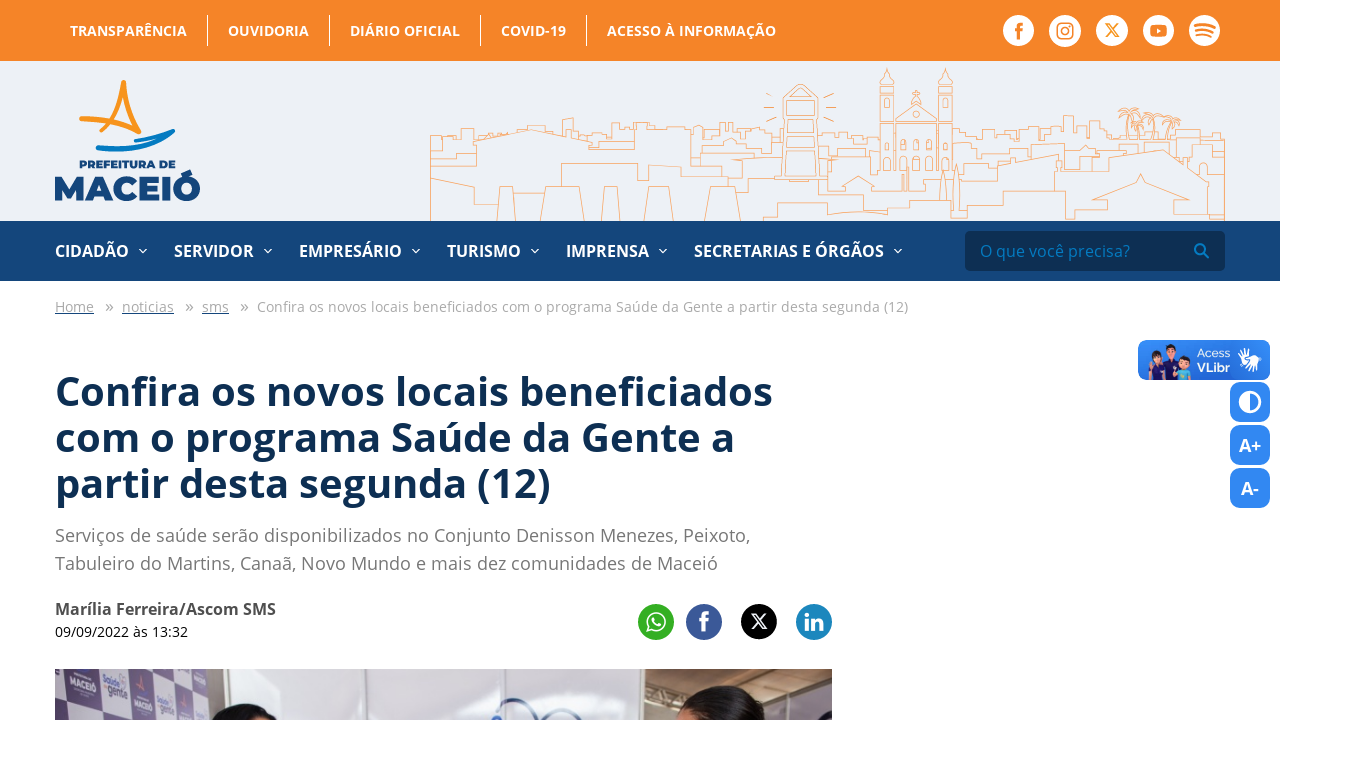

--- FILE ---
content_type: text/html
request_url: https://maceio.al.gov.br/noticias/sms/confira-os-novos-locais-beneficiados-com-o-programa-saude-da-gente-a-partir-desta-segunda-12
body_size: 9275
content:
<!DOCTYPE html><html
xmlns="http://www.w3.org/1999/xhtml" lang="en-US"><head><meta
http-equiv="X-UA-Compatible" content="IE=edge"><meta
charset="utf-8"><meta
name="viewport" content="width=device-width, initial-scale=1.0"><link
rel="apple-touch-icon" sizes="57x57" href="https://maceio.al.gov.br/assets/favicon/apple-icon-57x57.png"><link
rel="apple-touch-icon" sizes="60x60" href="https://maceio.al.gov.br/assets/favicon/apple-icon-60x60.png"><link
rel="apple-touch-icon" sizes="72x72" href="https://maceio.al.gov.br/assets/favicon/apple-icon-72x72.png"><link
rel="apple-touch-icon" sizes="76x76" href="https://maceio.al.gov.br/assets/favicon/apple-icon-76x76.png"><link
rel="apple-touch-icon" sizes="114x114" href="https://maceio.al.gov.br/assets/favicon/apple-icon-114x114.png"><link
rel="apple-touch-icon" sizes="120x120" href="https://maceio.al.gov.br/assets/favicon/apple-icon-120x120.png"><link
rel="apple-touch-icon" sizes="144x144" href="https://maceio.al.gov.br/assets/favicon/apple-icon-144x144.png"><link
rel="apple-touch-icon" sizes="152x152" href="https://maceio.al.gov.br/assets/favicon/apple-icon-152x152.png"><link
rel="apple-touch-icon" sizes="180x180" href="https://maceio.al.gov.br/assets/favicon/apple-icon-180x180.png"><link
rel="icon" type="image/png" sizes="192x192"  href="https://maceio.al.gov.br/assets/favicon/android-icon-192x192.png"><link
rel="icon" type="image/png" sizes="32x32" href="https://maceio.al.gov.br/assets/favicon/favicon-32x32.png"><link
rel="icon" type="image/png" sizes="96x96" href="https://maceio.al.gov.br/assets/favicon/favicon-96x96.png"><link
rel="icon" type="image/png" sizes="16x16" href="https://maceio.al.gov.br/assets/favicon/favicon-16x16.png"><link
rel="manifest" href="https://maceio.al.gov.br/assets/favicon/manifest.json"><meta
name="msapplication-TileColor" content="#ffffff"><meta
name="msapplication-TileImage" content="https://maceio.al.gov.br/assets/favicon/ms-icon-144x144.png"><meta
name="theme-color" content="#ffffff"><link
rel="stylesheet" type="text/css" href="https://maceio.al.gov.br/assets/css/style.css"><link
rel="stylesheet" href="https://cdn.jsdelivr.net/npm/pannellum@2.5.6/build/pannellum.css"/> <script type="text/javascript" src="https://cdn.jsdelivr.net/npm/pannellum@2.5.6/build/pannellum.js"></script> <link
rel="stylesheet" href="https://cdn.plyr.io/3.6.9/plyr.css" /><link
href="https://tom-select.js.org/css/tom-select.bootstrap5.css" rel="stylesheet"><link
rel="alternate" type="application/rss+xml" href="https://maceio.al.gov.br/feed.rss"><link
rel="alternate" type="application/atom+xml" href="https://maceio.al.gov.br/feed.atom"><style>:root{--plyr-color-main:#f58428}.audio-wrapper{box-shadow:0 0 10px rgba(0,0,0,.2);margin-bottom:20px}</style> <script async src="https://www.googletagmanager.com/gtag/js?id=G-9YHNZB2SBV"></script> <script>window.dataLayer=window.dataLayer||[];function gtag(){dataLayer.push(arguments);}
gtag('js',new Date());gtag('config','G-9YHNZB2SBV');</script> <title>Prefeitura de Maceió | Confira os novos locais beneficiados com o…</title><meta name="keywords" content="saúde da gente, saúde da mulher, saúde infantil, saúde animal, saúde nas comunidades">
<meta name="referrer" content="no-referrer-when-downgrade">
<meta name="robots" content="all">
<meta content="pt_BR" property="og:locale">
<meta content="Prefeitura de Maceió" property="og:site_name">
<meta content="website" property="og:type">
<meta content="https://maceio.al.gov.br/noticias/sms/confira-os-novos-locais-beneficiados-com-o-programa-saude-da-gente-a-partir-desta-segunda-12" property="og:url">
<meta content="Confira os novos locais beneficiados com o programa Saúde da Gente a…" property="og:title">
<meta content="https://maceio.al.gov.br/transform/imagens/_1200x630_crop_center-center_75_none/383364/09-08-22-Saude-da-Gente-Pediatria-Jacintinho-SMS-Foto-Juliete-Santos-22_2022-09-09-164141_kgyp.jpeg" property="og:image">
<meta content="1200" property="og:image:width">
<meta content="630" property="og:image:height">
<meta name="twitter:card" content="summary">
<meta name="twitter:creator" content="@">
<meta name="twitter:title" content="Confira os novos locais beneficiados com o programa Saúde da Gente a…">
<meta name="twitter:image" content="https://maceio.al.gov.br/transform/imagens/_800x800_crop_center-center_82_none/09-08-22-Saude-da-Gente-Pediatria-Jacintinho-SMS-Foto-Juliete-Santos-22_2022-09-09-164141_kgyp.jpg?mtime=1662741702">
<meta name="twitter:image:width" content="800">
<meta name="twitter:image:height" content="800">
<link href="https://maceio.al.gov.br/noticias/sms/confira-os-novos-locais-beneficiados-com-o-programa-saude-da-gente-a-partir-desta-segunda-12" rel="canonical">
<link href="https://maceio.al.gov.br/" rel="home"></head><body ><div
id="fb-root"></div> <script async defer crossorigin="anonymous" src="https://connect.facebook.net/pt_BR/sdk.js#xfbml=1&version=v12.0" nonce="0pFl3y7T"></script> <div
class="header-top"><div
class="container"><nav
class="col-12 col-sm-12"><ul
class="top-menu"><li ><a
class="nav-link" href="http://www.transparencia.maceio.al.gov.br/" rel="noopener" target="_blank">Transparência</a></li><li ><a
class="nav-link" href="http://www.ouvidoria.maceio.al.gov.br/" rel="noopener" target="_blank">Ouvidoria</a></li><li ><a
class="nav-link" href="http://www.diariomunicipal.com.br/maceio/" rel="noopener" target="_blank">Diário Oficial</a></li><li ><a
class="nav-link" href="http://www.transparencia.maceio.al.gov.br/web/pages/despesasReceitaCovid.faces?i=0" rel="noopener" target="_blank">COVID-19</a></li><li ><a
class="nav-link" href="https://www2.esic.maceio.al.gov.br/pages/login.jsf" rel="noopener" target="_blank">Acesso à informação</a></li></ul><ul
class="header-social"><li><a
href="https://www.facebook.com/PrefeituraDeMaceio" target="_blank"><img
src="https://maceio.al.gov.br/assets/images/facebook.svg" alt="Facebook"></a></li><li><a
href="https://www.instagram.com/prefeiturademaceio/" target="_blank"><img
src="https://maceio.al.gov.br/assets/images/instagram.svg" alt="instagram"></a></li><li><a
href="https://twitter.com/prefmaceio" target="_blank"><img
src="https://maceio.al.gov.br/assets/images/x_novo_topo.svg" alt="twitter"></a></li><li><a
href="https://www.youtube.com/prefeiturademaceio" target="_blank"><img
src="https://maceio.al.gov.br/assets/images/youtube.svg" alt="youtube"></a></li><li><a
href="https://open.spotify.com/show/0mt6diG4KRQvi0mMidl7NN?si=T6sh89cQRAKVk5sT3glY-g" target="_blank"><img
src="https://maceio.al.gov.br/assets/images/spotify-w.svg" alt="Spotify"></a></li></ul></nav></div></div><header
class="header"><div
class="container"><div
class="row align-items-center"><div
class="col-6 col-sm-6 col-md-3">
<a
class="header-logo" href="https://maceio.al.gov.br/">
<img
src="https://maceio.al.gov.br/assets/images/logo_prefeitura_de_maceio.svg" alt="Prefeitura de Maceió">
</a></div><div
class="col-6 col-sm-6 col-md-9 hide-tablet">
<img
src="https://maceio.al.gov.br/assets/images/maceio_topo.svg" alt="Cidade Maceió" class="header-image"></div><div
class="col-6 col-sm-6 col-md-6 hide-desktop --menu-mobile">
<button
class="hamburger --open hamburger--squeeze" type="button">
<img
src="https://maceio.al.gov.br/assets/images/menu.svg" alt="menu">
</button></div></div></div></header><nav
class="menu hide-tablet"><div
class="container"><div
class="row"><div
class="col-12 col-sm-12"><ul><li
class="has-submenu">
<a >Cidadão</a><ul
class="primary"><li>
<a
href="https://maceio.al.gov.br/prefeitura">A Prefeitura</a></li><li>
<a
href="https://maceio.al.gov.br/prefeito">Prefeito</a></li><li>
<a
href="https://maceio.al.gov.br/vice-prefeito">Vice-prefeito</a></li><li>
<a
href="https://maceio.al.gov.br/secretarias-e-orgaos">Secretarias e Órgãos</a></li><li>
<a
href="https://maceio.al.gov.br/feriados-municipais">Feriados Municipais</a></li><li>
<a
href="http://www.diariomunicipal.com.br/maceio/" rel="noopener" target="_blank">Diário Oficial</a></li><li>
<a
href="http://www.transparencia.maceio.al.gov.br/pages/homepage.faces" rel="noopener" target="_blank">Portal da Transparência</a></li><li>
<a
href="https://online.maceio.al.gov.br/n/iptu2022/" rel="noopener" target="_blank">IPTU 2025</a></li><li>
<a
href="https://portal.gissonline.com.br/" rel="noopener" target="_blank">Nota Fiscal Eletrônica (GISS)</a></li><li>
<a
href="/imprensa">Notícias</a></li><li>
<a
href="http://www.ouvidoria.maceio.al.gov.br/faces/pages/principal.xhtml" rel="noopener" target="_blank">Ouvidoria</a></li><li>
<a
href="http://www.servicos.maceio.al.gov.br/faces/pages/index.xhtml" rel="noopener" target="_blank">Portal de Serviços</a></li><li>
<a
href="https://maceio.al.gov.br/disques-da-prefeitura">Disques da Prefeitura</a></li><li>
<a
href="https://maceio.al.gov.br/redes-sociais">Redes Sociais</a></li><li>
<a
href="https://leismunicipais.com.br/prefeitura/al/maceio" rel="noopener" target="_blank">Leis Municipais</a></li></ul></li><li
class="has-submenu">
<a >Servidor</a><ul
class="secondary"><li>
<a
href="https://maceio.al.gov.br/prefeitura">A Prefeitura</a></li><li>
<a
href="https://maceio.al.gov.br/feriados-municipais">Feriados municipais</a></li><li>
<a
href="http://www.transparencia.maceio.al.gov.br/pages/homepage.faces" rel="noopener" target="_blank">Portal da Transparência</a></li><li>
<a
href="http://www.diariomunicipal.com.br/maceio/" rel="noopener" target="_blank">Diário Oficial</a></li><li>
<a
href="http://www.servidor.maceio.al.gov.br" rel="noopener" target="_blank">Contracheque</a></li><li>
<a
href="http://www.servidor.maceio.al.gov.br/SIGRHNovoPortal/login2.html?e66c1c44-5ce5-4b02-8c13-d5eb0cd7be01" rel="noopener" target="_blank">Imposto de Renda</a></li><li>
<a
href="http://www3.siimm.maceio.al.gov.br/consultaprocesso/pages/localizarprocesso.faces" rel="noopener" target="_blank">Consulta de Processos</a></li><li>
<a
href="http://correio.maceio.al.gov.br/" rel="noopener" target="_blank">Webmail Prefeitura</a></li><li>
<a
href="https://app.servidor.maceio.al.gov.br/#/login" rel="noopener" target="_blank">Ponto Eletrônico</a></li><li>
<a
href="https://leismunicipais.com.br/prefeitura/al/maceio" rel="noopener" target="_blank">Leis Municipais</a></li><li>
<a
href="https://maceio.al.gov.br/p/semge/documentos-para-posse">Documentos para posse</a></li></ul></li><li
class="has-submenu">
<a >Empresário</a><ul
class="tertiary"><li>
<a
href="https://maceio.al.gov.br/feriados-municipais">Feriados Municipais</a></li><li>
<a
href="http://www.transparencia.maceio.al.gov.br/" rel="noopener" target="_blank">Portal da Transparência</a></li><li>
<a
href="http://www.diariomunicipal.com.br/maceio/" rel="noopener" target="_blank">Diário Oficial</a></li><li>
<a
href="https://www.online.maceio.al.gov.br/1/servicos/65/" rel="noopener" target="_blank">IPTU</a></li><li>
<a
href="https://www.online.maceio.al.gov.br/1/servicos/65/" rel="noopener" target="_blank">Taxa de Localização</a></li><li>
<a
href="https://www.online.maceio.al.gov.br/1/servicos/65/" rel="noopener" target="_blank">Certidões</a></li><li>
<a
href="https://portal.gissonline.com.br/" rel="noopener" target="_blank">Nota Fiscal Eletrônica(GISS)</a></li><li>
<a
href="/noticias">Notícias</a></li><li>
<a
href="https://www8.receita.fazenda.gov.br/SimplesNacional/" rel="noopener" target="_blank">Simples Nacional</a></li></ul></li><li
class="has-submenu">
<a >Turismo</a><ul
class="quartenary"><li>
<a
href="http://www.experimentemaceio.com.br/" rel="noopener" target="_blank">Experimente Maceió</a></li><li>
<a
href="https://maceioemassa.com.br/" rel="noopener" target="_blank">Maceió é Massa</a></li><li>
<a
href="https://maceio.al.gov.br/especiais/massayo-sol-mar-forro">São João Massayó</a></li><li>
<a
href="https://maceio.al.gov.br/especiais/festival-verao-massayo">Festival Verão Massayó</a></li></ul></li><li
class="has-submenu">
<a >Imprensa</a><ul
class="quintenary"><li>
<a
href="https://maceio.al.gov.br/secretarias-e-orgaos/secom">SECOM</a></li><li>
<a
href="/galerias">Galeria de Fotos</a></li><li>
<a
href="http://www.diariomunicipal.com.br/maceio/" rel="noopener" target="_blank">Diário Oficial</a></li><li>
<a
href="https://maceio.al.gov.br/p/secom/assessores">Assessores</a></li><li>
<a
href="/radio">Rádio Agência Maceió</a></li><li>
<a
href="/downloads">Downloads</a></li><li>
<a
href="http://www.transparencia.maceio.al.gov.br/" rel="noopener" target="_blank">Portal da Transparência</a></li><li>
<a
href="/noticias">Notícias</a></li><li>
<a
href="/videos">Vídeos</a></li><li>
<a
href="https://drive.google.com/drive/folders/1FZU3Uag6515mls3mUXM6GmfHDFicIwaA" rel="noopener" target="_blank">Marcas da Prefeitura</a></li><li>
<a
href="/imprensa">Imprensa</a></li></ul></li><li
class="has-submenu --custom">
<a
href="https://maceio.al.gov.br/secretarias-e-orgaos">Secretarias e Órgãos</a><ul
class="sextenary"><li>
<a
class="highlighted" href="https://maceio.al.gov.br/secretarias-e-orgaos">Secretarias</a></li><li>
<a
href="https://maceio.al.gov.br/secretarias-e-orgaos/semge">Gestão</a></li><li>
<a
href="https://maceio.al.gov.br/secretarias-e-orgaos/saep">Ações Estratégicas e Parcerias</a></li><li>
<a
href="https://maceio.al.gov.br/secretarias-e-orgaos/semdes">Desenvolvimento Social</a></li><li>
<a
href="https://maceio.al.gov.br/secretarias-e-orgaos/secom">Comunicação</a></li><li>
<a
href="https://maceio.al.gov.br/secretarias-e-orgaos/cgm">Controladoria Geral</a></li><li>
<a
href="https://maceio.al.gov.br/secretarias-e-orgaos/semce">Cultura e Economia Criativa</a></li><li>
<a
href="https://maceio.al.gov.br/secretarias-e-orgaos/fmac">FMAC – Cultura</a></li><li>
<a
href="https://maceio.al.gov.br/secretarias-e-orgaos/semed">Educação</a></li><li>
<a
href="https://maceio.al.gov.br/secretarias-e-orgaos/sefaz">Fazenda</a></li><li>
<a
href="https://maceio.al.gov.br/secretarias-e-orgaos/segov">Governo e Subprefeituras</a></li><li>
<a
href="https://maceio.al.gov.br/secretarias-e-orgaos/seminfra">Infraestrutura</a></li><li>
<a
href="https://maceio.al.gov.br/secretarias-e-orgaos/semhab">Desenvolvimento Habitacional</a></li><li>
<a
href="https://maceio.al.gov.br/secretarias-e-orgaos/serf">Relações Federativas</a></li><li>
<a
href="https://maceio.al.gov.br/secretarias-e-orgaos/gp">Gabinete do Prefeito</a></li><li>
<a
href="https://maceio.al.gov.br/secretarias-e-orgaos/gvp">Gabinete Vice-Prefeito</a></li><li>
<a
href="https://maceio.al.gov.br/secretarias-e-orgaos/pgm">Procuradoria</a></li><li>
<a
href="https://maceio.al.gov.br/secretarias-e-orgaos/sms">Saúde</a></li><li>
<a
href="https://maceio.al.gov.br/secretarias-e-orgaos/sepg">Secretaria Executiva do Gabinete Prefeito</a></li><li>
<a
href="https://maceio.al.gov.br/secretarias-e-orgaos/seminc">Secretaria Extraordinária de Indústria, Comércio e Serviços</a></li><li>
<a
href="https://maceio.al.gov.br/secretarias-e-orgaos/semsc">Segurança Cidadã</a></li><li>
<a
href="https://maceio.al.gov.br/secretarias-e-orgaos/sedigi">Estratégias Disruptivas e Economia Digital</a></li><li>
<a
href="https://maceio.al.gov.br/secretarias-e-orgaos/semuc">Mulher, Pessoas com Deficiência, Idosos e Cidadania</a></li><li>
<a
href="https://maceio.al.gov.br/secretarias-e-orgaos/semapa">Abastecimento, Agricultura, Pesca e Aquicultura</a></li><li>
<a
href="https://maceio.al.gov.br/secretarias-e-orgaos/semtes">Trabalho, Emprego e Economia Solidária</a></li><li>
<a
href="https://maceio.al.gov.br/secretarias-e-orgaos/semtur">Turismo</a></li><li>
<a
href="https://maceio.al.gov.br/secretarias-e-orgaos/semesp">Esporte</a></li><li>
<a
class="highlighted" href="https://maceio.al.gov.br/secretarias-e-orgaos">Secretarias Extraordinárias</a></li><li>
<a
href="https://maceio.al.gov.br/secretarias-e-orgaos/sebema">Bem Estar Animal</a></li><li>
<a
href="https://maceio.al.gov.br/secretarias-e-orgaos/sejl">Juventude e Lazer</a></li><li>
<a
class="highlighted" href="https://maceio.al.gov.br/secretarias-e-orgaos">Órgãos</a></li><li>
<a
href="https://maceio.al.gov.br/secretarias-e-orgaos/alicc">ALICC</a></li><li>
<a
href="https://maceio.al.gov.br/secretarias-e-orgaos/arser">ARSER</a></li><li>
<a
href="https://maceio.al.gov.br/secretarias-e-orgaos/comarhp">COMARHP</a></li><li>
<a
href="https://maceio.al.gov.br/secretarias-e-orgaos/defesa-civil">Defesa Civil</a></li><li>
<a
href="https://maceio.al.gov.br/secretarias-e-orgaos/maceio-previdencia">Maceió Previdência</a></li><li>
<a
href="https://maceio.al.gov.br/secretarias-e-orgaos/alurb">Meio Ambiente e Sustentabilidade</a></li><li>
<a
href="https://maceio.al.gov.br/secretarias-e-orgaos/ilumina">Iluminação</a></li><li>
<a
href="https://maceio.al.gov.br/secretarias-e-orgaos/iplam">IPLAM</a></li><li>
<a
href="https://maceio.al.gov.br/secretarias-e-orgaos/dmtt">Transportes e Trânsito</a></li><li>
<a
href="https://maceio.al.gov.br/p/seminfra/renasce-salgadinho">Renasce Salgadinho</a></li></ul></li></ul><form
action="https://maceio.al.gov.br/busca" class="header-search">
<input
type="text" name="q" value="" placeholder="O que você precisa?">
<button
type="submit"><img
src="https://maceio.al.gov.br/assets/images/search.svg" alt=""></button></form></div></div></div></nav><div
class="global"><main
class="main-content"><section
class="news-intern-list intern"><div
class="container"><div
class="row"><div
class="col-12 col-sm-12"><ul
class="breadcrumb-custom"><li>
<a
href="https://maceio.al.gov.br">
<span>Home</span>
</a></li><li>
<a
href="https://maceio.al.gov.br/noticias">
<span>noticias</span>
</a></li><li>
<a
href="https://maceio.al.gov.br/noticias/sms">
<span>sms</span>
</a></li><li>
<span>Confira os novos locais beneficiados com o programa Saúde da Gente a partir desta segunda (12)</span></li></ul></div><div
class="col-12 col-sm-8" style="margin-inline: auto;"><div
class="news-intern-content"><header
class="news-header"><h1 class="news-header__title">Confira os novos locais beneficiados com o programa Saúde da Gente a partir desta segunda (12)</h1><p
class="news-header__excerpt">Serviços de saúde serão disponibilizados no Conjunto Denisson Menezes, Peixoto, Tabuleiro do Martins, Canaã, Novo Mundo e mais dez comunidades de Maceió</p><div
class="info"><div
class="info__content">
<span
class="info__author">Marília Ferreira/Ascom SMS</span>
<span
class="info__time">09/09/2022 às 13:32</span></div><div
class="header__social --share"><div
class="ssk-group" id="social_share_noticiasa" data-url="https://maceio.al.gov.br/noticias/sms/confira-os-novos-locais-beneficiados-com-o-programa-saude-da-gente-a-partir-desta-segunda-12" data-text="Confira os novos locais beneficiados com o programa Saúde da Gente a partir desta segunda (12)">
<a
target="_blank" rel="noopener" href="https://api.whatsapp.com/send/?phone&text=Confira os novos locais beneficiados com o programa Saúde da Gente a partir desta segunda (12) - https://maceio.al.gov.br/noticias/sms/confira-os-novos-locais-beneficiados-com-o-programa-saude-da-gente-a-partir-desta-segunda-12&app_absent=0" class="ssk ssk-whatsapp ssk-round" data-ssk-ready="true"></a>
<a
target="_blank" rel="noopener" href="https://www.facebook.com/share.php?u=https://maceio.al.gov.br/noticias/sms/confira-os-novos-locais-beneficiados-com-o-programa-saude-da-gente-a-partir-desta-segunda-12" class="ssk ssk-facebook ssk-round" data-ssk-ready="true"></a>
<a
target="_blank" rel="noopener" href="https://twitter.com/intent/tweet?text=Confira os novos locais beneficiados com o programa Saúde da Gente a partir desta segunda (12) - https://maceio.al.gov.br/noticias/sms/confira-os-novos-locais-beneficiados-com-o-programa-saude-da-gente-a-partir-desta-segunda-12" class="ssk ssk-round social-x" data-ssk-ready="true"><img
src="/assets/images/x.svg" alt=""></a>
<a
target="_blank" rel="noopener" href="https://www.linkedin.com/shareArticle?mini=true&url=https://maceio.al.gov.br/noticias/sms/confira-os-novos-locais-beneficiados-com-o-programa-saude-da-gente-a-partir-desta-segunda-12&title=Confira os novos locais beneficiados com o programa Saúde da Gente a partir desta segunda (12)" class="ssk ssk-linkedin ssk-round" data-ssk-ready="true"></a></div></div></div><figure>
<a
href="https://cdnpm.dhost.cloud/imagens/09-08-22-Saude-da-Gente-Pediatria-Jacintinho-SMS-Foto-Juliete-Santos-22_2022-09-09-164141_kgyp.jpg" data-fancybox="images">
<img
src="https://maceio.al.gov.br/transform/imagens/_850x560_crop_center-center_none/09-08-22-Saude-da-Gente-Pediatria-Jacintinho-SMS-Foto-Juliete-Santos-22_2022-09-09-164141_kgyp.jpg" alt="Confira os novos locais beneficiados com o programa Saúde da Gente a partir desta segunda (12)">
</a><figcaption>Saúde da Gente ficará nos novos locais até o próximo dia 18 de setembro. Foto: Juliete Santos/Secom Maceió</figcaption></figure></header><style>.news-content ul{list-style:disc;margin-left:40px}.archive-block ul,.news-content ul.tags-block__list{list-style:none !important;margin-left:0}</style><section
class="news-content --content block-internal"><p
class="text-justify">O Saúde da Gente, maior programa de saúde itinerante do Brasil, chega na próxima segunda-feira (12) a novos locais de Maceió. Com cinco frentes de atuação e mais de 200 profissionais envolvidos, o programa já realizou mais de 20 mil atendimentos em diversos pontos da cidade, levando assistência para comunidades em situação de vulnerabilidade social. Os serviços ficam disponíveis nos novos locais até o próximo dia 18 de setembro.</p><p
class="text-justify">A frente de Saúde da Mulher funciona nesta semana no Conjunto Denisson Menezes (Rua Denisson Menezes 2 - Cidade Universitária), oferecendo às mulheres do bairro atendimentos como exame de citologia, consultas clínicas, ginecológicas, de enfermagem, mamografias, ultrassom, exames laboratoriais, orientações sobre pré-natal, planejamento familiar, entre outros.</p><p
class="text-justify">Já a frente de Saúde Infantil passa a atender as crianças do Conjunto José da Silva Peixoto (Rua José Macário - Jacintinho), oferecendo serviços como vacinação, atendimento médico pediátrico, enfermagem, oftalmologia, atendimento psicológico, oftalmologia, coleta de exames, puericultura, encaminhamento para teste do pezinho e da orelhinha para as Unidades de Saúde.</p><p
class="text-justify">A assistência aos animais continua sendo prestada pela frente de Saúde Animal, que disponibiliza vacinação antirrábica, atendimentos clínicos e vermifugação, de domingo a domingo, de 8h às 20h. Desta vez, esses serviços serão levados ao Conjunto Dubeaux Leão (Praça Ricardo Lessa, Rua Carlos Milto, 98 - Tabuleiro do Martins), ao Canaã (Rua Pão de Açúcar, 738 - Canaã) e Novo Mundo (Rua São João, 1670 - Barro Duro).</p><p
class="text-justify">A população que reside nas comunidades da capital também está sendo beneficiada com o programa. Na próxima semana, a frente de Saúde nas Comunidades chega às seguintes localidades: Comunidade do Romário, Comunidade Sol Nascente, Comunidade Luiz Pedro 4, Comunidade Conjunto Vitória, Comunidade do Grutão, Comunidade Princesa Diana (São Jorge), Comunidade Fernandez, Comunidade do Campo, Comunidade Pica Pau e Comunidade do Aterro 2.</p><p
class="text-justify">Os serviços da frente de Saúde Mental continuam ocorrendo de forma descentralizada nas clínicas itinerantes, de forma domiciliar ou mesmo encaminhados para as Unidades de Saúde quando necessário.</p><p
class="text-justify"><strong>Acesso aos serviços</strong></p><p
class="text-justify">Os atendimentos do Saúde da Gente funcionam de domingo a domingo, das 8h às 20h e permanecem em cada localidade por sete dias. Para ter acesso aos serviços, basta o cidadão apresentar um documento com o número do CPF e cartão do SUS.</p><p
class="text-justify"><strong><u>Atendimento em cada uma das frentes</u></strong></p><p
class="text-justify"><strong>Saúde da Gente Pediatria</strong></p><p
class="text-justify">Atendimento Pediátrico: todos os dias (9h às 19h);</p><p
class="text-justify">Psicólogo: todos os dias (9h às 19h);</p><p
class="text-justify">Oftalmologia: segunda, quarta, sexta e sábado (9h às 13h) e quinta-feira (13h às 17h);</p><p
class="text-justify">Dentista: segunda a quinta (9h às 16h);</p><p
class="text-justify">Laboratório: sexta (8h às 11h);</p><p
class="text-justify">Cadastro Único: segunda a sexta (9h às 16h).</p><p
class="text-justify"><strong>Saúde da Gente Mulher</strong></p><p
class="text-justify">Teste rápido - terça, quarta e sexta (9h às 12h);</p><p
class="text-justify">Ginecologista - segunda a domingo (9h às 19h);</p><p
class="text-justify">Clínico geral - segunda a sexta (9h às 18h);</p><p
class="text-justify">Psicólogo - segunda a sexta (14 às 19h), sábado e domingo (8h às 19h);</p><p
class="text-justify">Ultrassonografia - quarta e sábado (9h);</p><p
class="text-justify">Citologia - todos os dias (8h às 20h);</p><p
class="text-justify">Exames laboratoriais - sexta-feira (8h às 11h);</p><p
class="text-justify">Cadastro Único - segunda a sexta (9h às 16h);</p><p
class="text-justify"><strong>Saúde da Gente Animal</strong></p><p
class="text-justify">Vacinação antirrábica, consulta clínica e vermifugação - segunda a domingo (8h às 20h).</p><div
class="gabinate">
<a
href="https://maceio.al.gov.br/secretarias-e-orgaos/sms">SMS</a><h2>Secretaria Municipal de Saúde</h2>
<span><p>Rua Dias Cabral, 569 - Centro<br
/>CEP 57020-250 // Telefone: 82 3312-5400<br
/>Horário de atendimento: segunda a sexta, de 8h às 14h.</p></span></div></section></div></div></div></section></main><div
class="footer-banner">
<img
src="https://maceio.al.gov.br/assets/images/maceio_topo.svg" alt="Cidade de Maceió"></div><footer
class="footer"><div
class="container"><div
class="row"><div
class="col-12 col-sm-12"><div
class="mapa-site"><div
class="mapa-list --primary"><h2>Cidadão</h2><ul><li>
<a
href="https://maceio.al.gov.br/prefeitura" class="" >
A Prefeitura        </a></li><li>
<a
href="https://maceio.al.gov.br/prefeito" class="" >
Prefeito        </a></li><li>
<a
href="https://maceio.al.gov.br/vice-prefeito" class="" >
Vice-prefeito        </a></li><li>
<a
href="https://maceio.al.gov.br/secretarias-e-orgaos" class="" >
Secretarias e Órgãos        </a></li><li>
<a
href="https://maceio.al.gov.br/feriados-municipais" class="" >
Feriados Municipais        </a></li><li>
<a
href="http://www.diariomunicipal.com.br/maceio/" class="" target="_blank" rel="noopener" >
Diário Oficial        </a></li><li>
<a
href="http://www.transparencia.maceio.al.gov.br/pages/homepage.faces" class="" target="_blank" rel="noopener" >
Portal da Transparência        </a></li><li>
<a
href="https://online.maceio.al.gov.br/n/iptu2022/" class="" target="_blank" rel="noopener" >
IPTU 2025        </a></li><li>
<a
href="https://portal.gissonline.com.br/" class="" target="_blank" rel="noopener" >
Nota Fiscal Eletrônica (GISS)        </a></li><li>
<a
href="/imprensa" class="" >
Notícias        </a></li><li>
<a
href="http://www.ouvidoria.maceio.al.gov.br/faces/pages/principal.xhtml" class="" target="_blank" rel="noopener" >
Ouvidoria        </a></li><li>
<a
href="http://www.servicos.maceio.al.gov.br/faces/pages/index.xhtml" class="" target="_blank" rel="noopener" >
Portal de Serviços        </a></li><li>
<a
href="https://maceio.al.gov.br/disques-da-prefeitura" class="" >
Disques da Prefeitura        </a></li><li>
<a
href="https://maceio.al.gov.br/redes-sociais" class="" >
Redes Sociais        </a></li><li>
<a
href="https://leismunicipais.com.br/prefeitura/al/maceio" class="" target="_blank" rel="noopener" >
Leis Municipais        </a></li></ul></div><div
class="mapa-list --secondary"><h2>Servidor</h2><ul><li>
<a
href="https://maceio.al.gov.br/prefeitura" class="" >
A Prefeitura        </a></li><li>
<a
href="https://maceio.al.gov.br/feriados-municipais" class="" >
Feriados municipais        </a></li><li>
<a
href="http://www.transparencia.maceio.al.gov.br/pages/homepage.faces" class="" target="_blank" rel="noopener" >
Portal da Transparência        </a></li><li>
<a
href="http://www.diariomunicipal.com.br/maceio/" class="" target="_blank" rel="noopener" >
Diário Oficial        </a></li><li>
<a
href="http://www.servidor.maceio.al.gov.br" class="" target="_blank" rel="noopener" >
Contracheque        </a></li><li>
<a
href="http://www.servidor.maceio.al.gov.br/SIGRHNovoPortal/login2.html?e66c1c44-5ce5-4b02-8c13-d5eb0cd7be01" class="" target="_blank" rel="noopener" >
Imposto de Renda        </a></li><li>
<a
href="http://www3.siimm.maceio.al.gov.br/consultaprocesso/pages/localizarprocesso.faces" class="" target="_blank" rel="noopener" >
Consulta de Processos        </a></li><li>
<a
href="http://correio.maceio.al.gov.br/" class="" target="_blank" rel="noopener" >
Webmail Prefeitura        </a></li><li>
<a
href="https://app.servidor.maceio.al.gov.br/#/login" class="" target="_blank" rel="noopener" >
Ponto Eletrônico        </a></li><li>
<a
href="https://leismunicipais.com.br/prefeitura/al/maceio" class="" target="_blank" rel="noopener" >
Leis Municipais        </a></li><li>
<a
href="https://maceio.al.gov.br/p/semge/documentos-para-posse" class="" >
Documentos para posse        </a></li></ul></div><div
class="mapa-list --tertiary"><h2>Empresário</h2><ul><li>
<a
href="https://maceio.al.gov.br/feriados-municipais" class="" >
Feriados Municipais        </a></li><li>
<a
href="http://www.transparencia.maceio.al.gov.br/" class="" target="_blank" rel="noopener" >
Portal da Transparência        </a></li><li>
<a
href="http://www.diariomunicipal.com.br/maceio/" class="" target="_blank" rel="noopener" >
Diário Oficial        </a></li><li>
<a
href="https://www.online.maceio.al.gov.br/1/servicos/65/" class="" target="_blank" rel="noopener" >
IPTU        </a></li><li>
<a
href="https://www.online.maceio.al.gov.br/1/servicos/65/" class="" target="_blank" rel="noopener" >
Taxa de Localização        </a></li><li>
<a
href="https://www.online.maceio.al.gov.br/1/servicos/65/" class="" target="_blank" rel="noopener" >
Certidões        </a></li><li>
<a
href="https://portal.gissonline.com.br/" class="" target="_blank" rel="noopener" >
Nota Fiscal Eletrônica(GISS)        </a></li><li>
<a
href="/noticias" class="" >
Notícias        </a></li><li>
<a
href="https://www8.receita.fazenda.gov.br/SimplesNacional/" class="" target="_blank" rel="noopener" >
Simples Nacional        </a></li></ul></div><div
class="mapa-list --quartenary"><h2>Turismo</h2><ul><li>
<a
href="http://www.experimentemaceio.com.br/" class="" target="_blank" rel="noopener" >
Experimente Maceió        </a></li><li>
<a
href="https://maceioemassa.com.br/" class="" target="_blank" rel="noopener" >
Maceió é Massa        </a></li><li>
<a
href="https://maceio.al.gov.br/especiais/massayo-sol-mar-forro" class="" >
São João Massayó        </a></li><li>
<a
href="https://maceio.al.gov.br/especiais/festival-verao-massayo" class="" >
Festival Verão Massayó        </a></li></ul></div><div
class="mapa-list --quintenary"><h2>Imprensa</h2><ul><li>
<a
href="https://maceio.al.gov.br/secretarias-e-orgaos/secom" class="" >
SECOM        </a></li><li>
<a
href="/galerias" class="" >
Galeria de Fotos        </a></li><li>
<a
href="http://www.diariomunicipal.com.br/maceio/" class="" target="_blank" rel="noopener" >
Diário Oficial        </a></li><li>
<a
href="https://maceio.al.gov.br/p/secom/assessores" class="" >
Assessores        </a></li><li>
<a
href="/radio" class="" >
Rádio Agência Maceió        </a></li><li>
<a
href="/downloads" class="" >
Downloads        </a></li><li>
<a
href="http://www.transparencia.maceio.al.gov.br/" class="" target="_blank" rel="noopener" >
Portal da Transparência        </a></li><li>
<a
href="/noticias" class="" >
Notícias        </a></li><li>
<a
href="/videos" class="" >
Vídeos        </a></li><li>
<a
href="https://drive.google.com/drive/folders/1FZU3Uag6515mls3mUXM6GmfHDFicIwaA" class="" target="_blank" rel="noopener" >
Marcas da Prefeitura        </a></li><li>
<a
href="/imprensa" class="" >
Imprensa        </a></li></ul></div><div
class="mapa-list --sextenary"><h2>Secretarias e Órgãos</h2><ul><li>
<a
href="https://maceio.al.gov.br/secretarias-e-orgaos" class="" >
Secretarias        </a></li><li>
<a
href="https://maceio.al.gov.br/secretarias-e-orgaos/semge" class="" >
Gestão        </a></li><li>
<a
href="https://maceio.al.gov.br/secretarias-e-orgaos/saep" class="" >
Ações Estratégicas e Parcerias        </a></li><li>
<a
href="https://maceio.al.gov.br/secretarias-e-orgaos/semdes" class="" >
Desenvolvimento Social        </a></li><li>
<a
href="https://maceio.al.gov.br/secretarias-e-orgaos/secom" class="" >
Comunicação        </a></li><li>
<a
href="https://maceio.al.gov.br/secretarias-e-orgaos/cgm" class="" >
Controladoria Geral        </a></li><li>
<a
href="https://maceio.al.gov.br/secretarias-e-orgaos/semce" class="" >
Cultura e Economia Criativa        </a></li><li>
<a
href="https://maceio.al.gov.br/secretarias-e-orgaos/fmac" class="" >
FMAC – Cultura        </a></li><li>
<a
href="https://maceio.al.gov.br/secretarias-e-orgaos/semed" class="" >
Educação        </a></li><li>
<a
href="https://maceio.al.gov.br/secretarias-e-orgaos/sefaz" class="" >
Fazenda        </a></li><li>
<a
href="https://maceio.al.gov.br/secretarias-e-orgaos/segov" class="" >
Governo e Subprefeituras        </a></li><li>
<a
href="https://maceio.al.gov.br/secretarias-e-orgaos/seminfra" class="" >
Infraestrutura        </a></li><li>
<a
href="https://maceio.al.gov.br/secretarias-e-orgaos/semhab" class="" >
Desenvolvimento Habitacional        </a></li><li>
<a
href="https://maceio.al.gov.br/secretarias-e-orgaos/serf" class="" >
Relações Federativas        </a></li><li>
<a
href="https://maceio.al.gov.br/secretarias-e-orgaos/gp" class="" >
Gabinete do Prefeito        </a></li><li>
<a
href="https://maceio.al.gov.br/secretarias-e-orgaos/gvp" class="" >
Gabinete Vice-Prefeito        </a></li><li>
<a
href="https://maceio.al.gov.br/secretarias-e-orgaos/pgm" class="" >
Procuradoria        </a></li><li>
<a
href="https://maceio.al.gov.br/secretarias-e-orgaos/sms" class="" >
Saúde        </a></li><li>
<a
href="https://maceio.al.gov.br/secretarias-e-orgaos/sepg" class="" >
Secretaria Executiva do Gabinete Prefeito        </a></li><li>
<a
href="https://maceio.al.gov.br/secretarias-e-orgaos/seminc" class="" >
Secretaria Extraordinária de Indústria, Comércio e Serviços        </a></li><li>
<a
href="https://maceio.al.gov.br/secretarias-e-orgaos/semsc" class="" >
Segurança Cidadã        </a></li><li>
<a
href="https://maceio.al.gov.br/secretarias-e-orgaos/sedigi" class="" >
Estratégias Disruptivas e Economia Digital        </a></li><li>
<a
href="https://maceio.al.gov.br/secretarias-e-orgaos/semuc" class="" >
Mulher, Pessoas com Deficiência, Idosos e Cidadania        </a></li><li>
<a
href="https://maceio.al.gov.br/secretarias-e-orgaos/semapa" class="" >
Abastecimento, Agricultura, Pesca e Aquicultura        </a></li><li>
<a
href="https://maceio.al.gov.br/secretarias-e-orgaos/semtes" class="" >
Trabalho, Emprego e Economia Solidária        </a></li><li>
<a
href="https://maceio.al.gov.br/secretarias-e-orgaos/semtur" class="" >
Turismo        </a></li><li>
<a
href="https://maceio.al.gov.br/secretarias-e-orgaos/semesp" class="" >
Esporte        </a></li><li>
<a
href="https://maceio.al.gov.br/secretarias-e-orgaos" class="" >
Secretarias Extraordinárias        </a></li><li>
<a
href="https://maceio.al.gov.br/secretarias-e-orgaos/sebema" class="" >
Bem Estar Animal        </a></li><li>
<a
href="https://maceio.al.gov.br/secretarias-e-orgaos/sejl" class="" >
Juventude e Lazer        </a></li><li>
<a
href="https://maceio.al.gov.br/secretarias-e-orgaos" class="" >
Órgãos        </a></li><li>
<a
href="https://maceio.al.gov.br/secretarias-e-orgaos/alicc" class="" >
ALICC        </a></li><li>
<a
href="https://maceio.al.gov.br/secretarias-e-orgaos/arser" class="" >
ARSER        </a></li><li>
<a
href="https://maceio.al.gov.br/secretarias-e-orgaos/comarhp" class="" >
COMARHP        </a></li><li>
<a
href="https://maceio.al.gov.br/secretarias-e-orgaos/defesa-civil" class="" >
Defesa Civil        </a></li><li>
<a
href="https://maceio.al.gov.br/secretarias-e-orgaos/maceio-previdencia" class="" >
Maceió Previdência        </a></li><li>
<a
href="https://maceio.al.gov.br/secretarias-e-orgaos/alurb" class="" >
Meio Ambiente e Sustentabilidade        </a></li><li>
<a
href="https://maceio.al.gov.br/secretarias-e-orgaos/ilumina" class="" >
Iluminação        </a></li><li>
<a
href="https://maceio.al.gov.br/secretarias-e-orgaos/iplam" class="" >
IPLAM        </a></li><li>
<a
href="https://maceio.al.gov.br/secretarias-e-orgaos/dmtt" class="" >
Transportes e Trânsito        </a></li><li>
<a
href="https://maceio.al.gov.br/p/seminfra/renasce-salgadinho" class="" >
Renasce Salgadinho        </a></li></ul></div></div></div><div
class="col-12 col-sm-12">
<a
href="javascript:;" class="footer-logo">
<img
src="https://maceio.al.gov.br/assets/images/logo_prefeitura-maceio.svg" alt="Maceió - logo">
</a><div
class="social-footer"><ul
class="social__list"><li><a
href="https://www.facebook.com/PrefeituraDeMaceio" target="_blank"><img
src="https://maceio.al.gov.br/assets/images/fb.svg" alt="Facebook"></a></li><li><a
href="https://www.instagram.com/prefeiturademaceio/" target="_blank"><img
src="https://maceio.al.gov.br/assets/images/ig.svg" alt="Instagram"></a></li><li><a
href="https://twitter.com/prefmaceio" target="_blank"><img
src="https://maceio.al.gov.br/assets/images/x_novo_rodape.svg" alt="Twitter"></a></li><li><a
href="https://www.youtube.com/prefeiturademaceio" target="_blank"><img
src="https://maceio.al.gov.br/assets/images/yt.svg" alt="Youtube"></a></li><li><a
href="https://open.spotify.com/show/0mt6diG4KRQvi0mMidl7NN?si=T6sh89cQRAKVk5sT3glY-g" target="_blank"><img
src="https://maceio.al.gov.br/assets/images/spotify.svg" alt="Spotify"></a></li></ul><div
class="social-address"><p>Rua Sá e Albuquerque, 235, Jaraguá, Maceió/AL  CEP 57022-180</p><p>Telefone: <a
href="tel:+558233125860">(82) 3312-5860</a></p></div></div></div><div
class="col-12 col-sm-12"><div
class="footer-copyright">
<span></span>
<span>© 2026 | PREFEITURA MUNICIPAL DE MACEIÓ | Todos os direitos reservados</span>
<a
href="https://www.2i9.com.br/" target="_blank"><img
src="https://maceio.al.gov.br/assets/images/logo-2i9.svg" alt="logo-2i9.svg"></a></div></div></div></div></footer></div><div
class="menu-responsive"><div
class="close-header">
<button
class="close-btn">
<img
src="https://maceio.al.gov.br/assets/images/close.svg" alt="fechar.svg">
</button></div><div
class="menu-container">
<a
href="/">
<img
src="https://maceio.al.gov.br/assets/images/logo-responsive.png" alt="Maceió">
</a><ul
class="menu-responsive__list"><li
class="has-submenu">
<a
class="primary" >
<span>Cidadão</span> <i
class="fa fa-chevron-down"></i>
</a><ul><li>
<a
href="https://maceio.al.gov.br/prefeitura" class="" >
A Prefeitura      </a></li><li>
<a
href="https://maceio.al.gov.br/prefeito" class="" >
Prefeito      </a></li><li>
<a
href="https://maceio.al.gov.br/vice-prefeito" class="" >
Vice-prefeito      </a></li><li>
<a
href="https://maceio.al.gov.br/secretarias-e-orgaos" class="" >
Secretarias e Órgãos      </a></li><li>
<a
href="https://maceio.al.gov.br/feriados-municipais" class="" >
Feriados Municipais      </a></li><li>
<a
href="http://www.diariomunicipal.com.br/maceio/" class="" target="_blank" rel="noopener" >
Diário Oficial      </a></li><li>
<a
href="http://www.transparencia.maceio.al.gov.br/pages/homepage.faces" class="" target="_blank" rel="noopener" >
Portal da Transparência      </a></li><li>
<a
href="https://online.maceio.al.gov.br/n/iptu2022/" class="" target="_blank" rel="noopener" >
IPTU 2025      </a></li><li>
<a
href="https://portal.gissonline.com.br/" class="" target="_blank" rel="noopener" >
Nota Fiscal Eletrônica (GISS)      </a></li><li>
<a
href="/imprensa" class="" >
Notícias      </a></li><li>
<a
href="http://www.ouvidoria.maceio.al.gov.br/faces/pages/principal.xhtml" class="" target="_blank" rel="noopener" >
Ouvidoria      </a></li><li>
<a
href="http://www.servicos.maceio.al.gov.br/faces/pages/index.xhtml" class="" target="_blank" rel="noopener" >
Portal de Serviços      </a></li><li>
<a
href="https://maceio.al.gov.br/disques-da-prefeitura" class="" >
Disques da Prefeitura      </a></li><li>
<a
href="https://maceio.al.gov.br/redes-sociais" class="" >
Redes Sociais      </a></li><li>
<a
href="https://leismunicipais.com.br/prefeitura/al/maceio" class="" target="_blank" rel="noopener" >
Leis Municipais      </a></li></ul></li><li
class="has-submenu">
<a
class="secondary" >
<span>Servidor</span> <i
class="fa fa-chevron-down"></i>
</a><ul><li>
<a
href="https://maceio.al.gov.br/prefeitura" class="" >
A Prefeitura      </a></li><li>
<a
href="https://maceio.al.gov.br/feriados-municipais" class="" >
Feriados municipais      </a></li><li>
<a
href="http://www.transparencia.maceio.al.gov.br/pages/homepage.faces" class="" target="_blank" rel="noopener" >
Portal da Transparência      </a></li><li>
<a
href="http://www.diariomunicipal.com.br/maceio/" class="" target="_blank" rel="noopener" >
Diário Oficial      </a></li><li>
<a
href="http://www.servidor.maceio.al.gov.br" class="" target="_blank" rel="noopener" >
Contracheque      </a></li><li>
<a
href="http://www.servidor.maceio.al.gov.br/SIGRHNovoPortal/login2.html?e66c1c44-5ce5-4b02-8c13-d5eb0cd7be01" class="" target="_blank" rel="noopener" >
Imposto de Renda      </a></li><li>
<a
href="http://www3.siimm.maceio.al.gov.br/consultaprocesso/pages/localizarprocesso.faces" class="" target="_blank" rel="noopener" >
Consulta de Processos      </a></li><li>
<a
href="http://correio.maceio.al.gov.br/" class="" target="_blank" rel="noopener" >
Webmail Prefeitura      </a></li><li>
<a
href="https://app.servidor.maceio.al.gov.br/#/login" class="" target="_blank" rel="noopener" >
Ponto Eletrônico      </a></li><li>
<a
href="https://leismunicipais.com.br/prefeitura/al/maceio" class="" target="_blank" rel="noopener" >
Leis Municipais      </a></li><li>
<a
href="https://maceio.al.gov.br/p/semge/documentos-para-posse" class="" >
Documentos para posse      </a></li></ul></li><li
class="has-submenu">
<a
class="tertiary" >
<span>Empresário</span> <i
class="fa fa-chevron-down"></i>
</a><ul><li>
<a
href="https://maceio.al.gov.br/feriados-municipais" class="" >
Feriados Municipais      </a></li><li>
<a
href="http://www.transparencia.maceio.al.gov.br/" class="" target="_blank" rel="noopener" >
Portal da Transparência      </a></li><li>
<a
href="http://www.diariomunicipal.com.br/maceio/" class="" target="_blank" rel="noopener" >
Diário Oficial      </a></li><li>
<a
href="https://www.online.maceio.al.gov.br/1/servicos/65/" class="" target="_blank" rel="noopener" >
IPTU      </a></li><li>
<a
href="https://www.online.maceio.al.gov.br/1/servicos/65/" class="" target="_blank" rel="noopener" >
Taxa de Localização      </a></li><li>
<a
href="https://www.online.maceio.al.gov.br/1/servicos/65/" class="" target="_blank" rel="noopener" >
Certidões      </a></li><li>
<a
href="https://portal.gissonline.com.br/" class="" target="_blank" rel="noopener" >
Nota Fiscal Eletrônica(GISS)      </a></li><li>
<a
href="/noticias" class="" >
Notícias      </a></li><li>
<a
href="https://www8.receita.fazenda.gov.br/SimplesNacional/" class="" target="_blank" rel="noopener" >
Simples Nacional      </a></li></ul></li><li
class="has-submenu">
<a
class="quartenary" >
<span>Turismo</span> <i
class="fa fa-chevron-down"></i>
</a><ul><li>
<a
href="http://www.experimentemaceio.com.br/" class="" target="_blank" rel="noopener" >
Experimente Maceió      </a></li><li>
<a
href="https://maceioemassa.com.br/" class="" target="_blank" rel="noopener" >
Maceió é Massa      </a></li><li>
<a
href="https://maceio.al.gov.br/especiais/massayo-sol-mar-forro" class="" >
São João Massayó      </a></li><li>
<a
href="https://maceio.al.gov.br/especiais/festival-verao-massayo" class="" >
Festival Verão Massayó      </a></li></ul></li><li
class="has-submenu">
<a
class="quintenary" >
<span>Imprensa</span> <i
class="fa fa-chevron-down"></i>
</a><ul><li>
<a
href="https://maceio.al.gov.br/secretarias-e-orgaos/secom" class="" >
SECOM      </a></li><li>
<a
href="/galerias" class="" >
Galeria de Fotos      </a></li><li>
<a
href="http://www.diariomunicipal.com.br/maceio/" class="" target="_blank" rel="noopener" >
Diário Oficial      </a></li><li>
<a
href="https://maceio.al.gov.br/p/secom/assessores" class="" >
Assessores      </a></li><li>
<a
href="/radio" class="" >
Rádio Agência Maceió      </a></li><li>
<a
href="/downloads" class="" >
Downloads      </a></li><li>
<a
href="http://www.transparencia.maceio.al.gov.br/" class="" target="_blank" rel="noopener" >
Portal da Transparência      </a></li><li>
<a
href="/noticias" class="" >
Notícias      </a></li><li>
<a
href="/videos" class="" >
Vídeos      </a></li><li>
<a
href="https://drive.google.com/drive/folders/1FZU3Uag6515mls3mUXM6GmfHDFicIwaA" class="" target="_blank" rel="noopener" >
Marcas da Prefeitura      </a></li><li>
<a
href="/imprensa" class="" >
Imprensa      </a></li></ul></li><li
class="has-submenu">
<a
href="https://maceio.al.gov.br/secretarias-e-orgaos" class="sextenary" >
<span>Secretarias e Órgãos</span> <i
class="fa fa-chevron-down"></i>
</a><ul><li>
<a
href="https://maceio.al.gov.br/secretarias-e-orgaos" class="" >
Secretarias      </a></li><li>
<a
href="https://maceio.al.gov.br/secretarias-e-orgaos/semge" class="" >
Gestão      </a></li><li>
<a
href="https://maceio.al.gov.br/secretarias-e-orgaos/saep" class="" >
Ações Estratégicas e Parcerias      </a></li><li>
<a
href="https://maceio.al.gov.br/secretarias-e-orgaos/semdes" class="" >
Desenvolvimento Social      </a></li><li>
<a
href="https://maceio.al.gov.br/secretarias-e-orgaos/secom" class="" >
Comunicação      </a></li><li>
<a
href="https://maceio.al.gov.br/secretarias-e-orgaos/cgm" class="" >
Controladoria Geral      </a></li><li>
<a
href="https://maceio.al.gov.br/secretarias-e-orgaos/semce" class="" >
Cultura e Economia Criativa      </a></li><li>
<a
href="https://maceio.al.gov.br/secretarias-e-orgaos/fmac" class="" >
FMAC – Cultura      </a></li><li>
<a
href="https://maceio.al.gov.br/secretarias-e-orgaos/semed" class="" >
Educação      </a></li><li>
<a
href="https://maceio.al.gov.br/secretarias-e-orgaos/sefaz" class="" >
Fazenda      </a></li><li>
<a
href="https://maceio.al.gov.br/secretarias-e-orgaos/segov" class="" >
Governo e Subprefeituras      </a></li><li>
<a
href="https://maceio.al.gov.br/secretarias-e-orgaos/seminfra" class="" >
Infraestrutura      </a></li><li>
<a
href="https://maceio.al.gov.br/secretarias-e-orgaos/semhab" class="" >
Desenvolvimento Habitacional      </a></li><li>
<a
href="https://maceio.al.gov.br/secretarias-e-orgaos/serf" class="" >
Relações Federativas      </a></li><li>
<a
href="https://maceio.al.gov.br/secretarias-e-orgaos/gp" class="" >
Gabinete do Prefeito      </a></li><li>
<a
href="https://maceio.al.gov.br/secretarias-e-orgaos/gvp" class="" >
Gabinete Vice-Prefeito      </a></li><li>
<a
href="https://maceio.al.gov.br/secretarias-e-orgaos/pgm" class="" >
Procuradoria      </a></li><li>
<a
href="https://maceio.al.gov.br/secretarias-e-orgaos/sms" class="" >
Saúde      </a></li><li>
<a
href="https://maceio.al.gov.br/secretarias-e-orgaos/sepg" class="" >
Secretaria Executiva do Gabinete Prefeito      </a></li><li>
<a
href="https://maceio.al.gov.br/secretarias-e-orgaos/seminc" class="" >
Secretaria Extraordinária de Indústria, Comércio e Serviços      </a></li><li>
<a
href="https://maceio.al.gov.br/secretarias-e-orgaos/semsc" class="" >
Segurança Cidadã      </a></li><li>
<a
href="https://maceio.al.gov.br/secretarias-e-orgaos/sedigi" class="" >
Estratégias Disruptivas e Economia Digital      </a></li><li>
<a
href="https://maceio.al.gov.br/secretarias-e-orgaos/semuc" class="" >
Mulher, Pessoas com Deficiência, Idosos e Cidadania      </a></li><li>
<a
href="https://maceio.al.gov.br/secretarias-e-orgaos/semapa" class="" >
Abastecimento, Agricultura, Pesca e Aquicultura      </a></li><li>
<a
href="https://maceio.al.gov.br/secretarias-e-orgaos/semtes" class="" >
Trabalho, Emprego e Economia Solidária      </a></li><li>
<a
href="https://maceio.al.gov.br/secretarias-e-orgaos/semtur" class="" >
Turismo      </a></li><li>
<a
href="https://maceio.al.gov.br/secretarias-e-orgaos/semesp" class="" >
Esporte      </a></li><li>
<a
href="https://maceio.al.gov.br/secretarias-e-orgaos" class="" >
Secretarias Extraordinárias      </a></li><li>
<a
href="https://maceio.al.gov.br/secretarias-e-orgaos/sebema" class="" >
Bem Estar Animal      </a></li><li>
<a
href="https://maceio.al.gov.br/secretarias-e-orgaos/sejl" class="" >
Juventude e Lazer      </a></li><li>
<a
href="https://maceio.al.gov.br/secretarias-e-orgaos" class="" >
Órgãos      </a></li><li>
<a
href="https://maceio.al.gov.br/secretarias-e-orgaos/alicc" class="" >
ALICC      </a></li><li>
<a
href="https://maceio.al.gov.br/secretarias-e-orgaos/arser" class="" >
ARSER      </a></li><li>
<a
href="https://maceio.al.gov.br/secretarias-e-orgaos/comarhp" class="" >
COMARHP      </a></li><li>
<a
href="https://maceio.al.gov.br/secretarias-e-orgaos/defesa-civil" class="" >
Defesa Civil      </a></li><li>
<a
href="https://maceio.al.gov.br/secretarias-e-orgaos/maceio-previdencia" class="" >
Maceió Previdência      </a></li><li>
<a
href="https://maceio.al.gov.br/secretarias-e-orgaos/alurb" class="" >
Meio Ambiente e Sustentabilidade      </a></li><li>
<a
href="https://maceio.al.gov.br/secretarias-e-orgaos/ilumina" class="" >
Iluminação      </a></li><li>
<a
href="https://maceio.al.gov.br/secretarias-e-orgaos/iplam" class="" >
IPLAM      </a></li><li>
<a
href="https://maceio.al.gov.br/secretarias-e-orgaos/dmtt" class="" >
Transportes e Trânsito      </a></li><li>
<a
href="https://maceio.al.gov.br/p/seminfra/renasce-salgadinho" class="" >
Renasce Salgadinho      </a></li></ul></li></ul></div></div> <script src="https://cdn.jsdelivr.net/npm/tom-select/dist/js/tom-select.complete.min.js"></script> <script src="https://maceio.al.gov.br/assets/js/app.js"></script> <script src="https://cdn.plyr.io/3.6.9/plyr.polyfilled.js"></script> <script>const players=Plyr.setup('.js-player');</script> <script src="https://cdnjs.cloudflare.com/ajax/libs/jquery.inputmask/5.0.8-beta.17/jquery.inputmask.min.js" integrity="sha512-zdfH1XdRONkxXKLQxCI2Ak3c9wNymTiPh5cU4OsUavFDATDbUzLR+SYWWz0RkhDmBDT0gNSUe4xrQXx8D89JIQ==" crossorigin="anonymous" referrerpolicy="no-referrer"></script> <script>$(document).ready(function(){$(":input").inputmask();});</script> <button
type="button" class="btn-float btn-float-adjust"><img
src="https://maceio.al.gov.br/assets/images/adjust.svg" alt=""></button>
<button
type="button" class="btn-float btn-float-font btn-float-font-plus">A+</button>
<button
type="button" class="btn-float btn-float-font btn-float-font-minus">A-</button><script type="application/ld+json">{"@context":"http://schema.org","@graph":[{"@type":"NewsArticle","author":{"@id":"#identity"},"copyrightHolder":{"@id":"#identity"},"copyrightYear":"2022","creator":{"@id":"#creator"},"dateModified":"2022-09-09T13:56:41-03:00","datePublished":"2022-09-09T13:32:00-03:00","headline":"Confira os novos locais beneficiados com o programa Saúde da Gente a partir desta segunda (12)","image":{"@type":"ImageObject","url":"https://maceio.al.gov.br/transform/imagens/_1200x630_crop_center-center_82_none/09-08-22-Saude-da-Gente-Pediatria-Jacintinho-SMS-Foto-Juliete-Santos-22_2022-09-09-164141_kgyp.jpg?mtime=1662741702"},"inLanguage":"pt-br","mainEntityOfPage":"https://maceio.al.gov.br/noticias/sms/confira-os-novos-locais-beneficiados-com-o-programa-saude-da-gente-a-partir-desta-segunda-12","name":"Confira os novos locais beneficiados com o programa Saúde da Gente a partir desta segunda (12)","publisher":{"@id":"#creator"},"url":"https://maceio.al.gov.br/noticias/sms/confira-os-novos-locais-beneficiados-com-o-programa-saude-da-gente-a-partir-desta-segunda-12"},{"@id":"#identity","@type":"Organization"},{"@id":"#creator","@type":"Organization"},{"@type":"BreadcrumbList","description":"Breadcrumbs list","itemListElement":[{"@type":"ListItem","item":"https://maceio.al.gov.br/","name":"Home","position":1},{"@type":"ListItem","item":"https://maceio.al.gov.br/noticias/sms/confira-os-novos-locais-beneficiados-com-o-programa-saude-da-gente-a-partir-desta-segunda-12","name":"Confira os novos locais beneficiados com o programa Saúde da Gente a partir desta segunda (12)","position":2}],"name":"Breadcrumbs"}]}</script><script defer src="https://static.cloudflareinsights.com/beacon.min.js/vcd15cbe7772f49c399c6a5babf22c1241717689176015" integrity="sha512-ZpsOmlRQV6y907TI0dKBHq9Md29nnaEIPlkf84rnaERnq6zvWvPUqr2ft8M1aS28oN72PdrCzSjY4U6VaAw1EQ==" data-cf-beacon='{"version":"2024.11.0","token":"91594de4938c4c5c812667e8cb91f63f","server_timing":{"name":{"cfCacheStatus":true,"cfEdge":true,"cfExtPri":true,"cfL4":true,"cfOrigin":true,"cfSpeedBrain":true},"location_startswith":null}}' crossorigin="anonymous"></script>
</body></html><!-- Cached by Blitz on 2026-01-20T22:18:10-03:00 -->

--- FILE ---
content_type: application/javascript; charset=utf-8
request_url: https://cdn.plyr.io/3.6.9/plyr.polyfilled.js
body_size: 46035
content:
"object"==typeof navigator&&function(e,t){"object"==typeof exports&&"undefined"!=typeof module?module.exports=t():"function"==typeof define&&define.amd?define("Plyr",t):(e="undefined"!=typeof globalThis?globalThis:e||self).Plyr=t()}(this,(function(){"use strict";!function(){if("undefined"!=typeof window)try{var e=new window.CustomEvent("test",{cancelable:!0});if(e.preventDefault(),!0!==e.defaultPrevented)throw new Error("Could not prevent default")}catch(e){var t=function(e,t){var i,n;return(t=t||{}).bubbles=!!t.bubbles,t.cancelable=!!t.cancelable,(i=document.createEvent("CustomEvent")).initCustomEvent(e,t.bubbles,t.cancelable,t.detail),n=i.preventDefault,i.preventDefault=function(){n.call(this);try{Object.defineProperty(this,"defaultPrevented",{get:function(){return!0}})}catch(e){this.defaultPrevented=!0}},i};t.prototype=window.Event.prototype,window.CustomEvent=t}}();var e=Math.ceil,t=Math.floor,i=function(i){return isNaN(i=+i)?0:(i>0?t:e)(i)},n=function(e){if(null==e)throw TypeError("Can't call method on "+e);return e},s=function(e){return function(t,s){var r,a,o=String(n(t)),l=i(s),c=o.length;return l<0||l>=c?e?"":void 0:(r=o.charCodeAt(l))<55296||r>56319||l+1===c||(a=o.charCodeAt(l+1))<56320||a>57343?e?o.charAt(l):r:e?o.slice(l,l+2):a-56320+(r-55296<<10)+65536}},r={codeAt:s(!1),charAt:s(!0)},a="undefined"!=typeof globalThis?globalThis:"undefined"!=typeof window?window:"undefined"!=typeof global?global:"undefined"!=typeof self?self:{};function o(e,t){return e(t={exports:{}},t.exports),t.exports}var l=function(e){return e&&e.Math==Math&&e},c=l("object"==typeof globalThis&&globalThis)||l("object"==typeof window&&window)||l("object"==typeof self&&self)||l("object"==typeof a&&a)||function(){return this}()||Function("return this")(),u=function(e){try{return!!e()}catch(e){return!0}},h=!u((function(){return 7!=Object.defineProperty({},1,{get:function(){return 7}})[1]})),d=function(e){return"object"==typeof e?null!==e:"function"==typeof e},p=c.document,m=d(p)&&d(p.createElement),f=function(e){return m?p.createElement(e):{}},g=!h&&!u((function(){return 7!=Object.defineProperty(f("div"),"a",{get:function(){return 7}}).a})),y=function(e){if(!d(e))throw TypeError(String(e)+" is not an object");return e},b=function(e,t){if(!d(e))return e;var i,n;if(t&&"function"==typeof(i=e.toString)&&!d(n=i.call(e)))return n;if("function"==typeof(i=e.valueOf)&&!d(n=i.call(e)))return n;if(!t&&"function"==typeof(i=e.toString)&&!d(n=i.call(e)))return n;throw TypeError("Can't convert object to primitive value")},v=Object.defineProperty,w={f:h?v:function(e,t,i){if(y(e),t=b(t,!0),y(i),g)try{return v(e,t,i)}catch(e){}if("get"in i||"set"in i)throw TypeError("Accessors not supported");return"value"in i&&(e[t]=i.value),e}},k=function(e,t){return{enumerable:!(1&e),configurable:!(2&e),writable:!(4&e),value:t}},T=h?function(e,t,i){return w.f(e,t,k(1,i))}:function(e,t,i){return e[t]=i,e},S=function(e,t){try{T(c,e,t)}catch(i){c[e]=t}return t},A="__core-js_shared__",C=c[A]||S(A,{}),E=Function.toString;"function"!=typeof C.inspectSource&&(C.inspectSource=function(e){return E.call(e)});var P,L,x,I=C.inspectSource,O=c.WeakMap,_="function"==typeof O&&/native code/.test(I(O)),M={}.hasOwnProperty,N=function(e,t){return M.call(e,t)},j=o((function(e){(e.exports=function(e,t){return C[e]||(C[e]=void 0!==t?t:{})})("versions",[]).push({version:"3.10.1",mode:"global",copyright:"© 2021 Denis Pushkarev (zloirock.ru)"})})),R=0,$=Math.random(),q=function(e){return"Symbol("+String(void 0===e?"":e)+")_"+(++R+$).toString(36)},U=j("keys"),F=function(e){return U[e]||(U[e]=q(e))},D={},H=c.WeakMap;if(_){var B=C.state||(C.state=new H),V=B.get,W=B.has,z=B.set;P=function(e,t){return t.facade=e,z.call(B,e,t),t},L=function(e){return V.call(B,e)||{}},x=function(e){return W.call(B,e)}}else{var K=F("state");D[K]=!0,P=function(e,t){return t.facade=e,T(e,K,t),t},L=function(e){return N(e,K)?e[K]:{}},x=function(e){return N(e,K)}}var Y,G,X={set:P,get:L,has:x,enforce:function(e){return x(e)?L(e):P(e,{})},getterFor:function(e){return function(t){var i;if(!d(t)||(i=L(t)).type!==e)throw TypeError("Incompatible receiver, "+e+" required");return i}}},Q={}.propertyIsEnumerable,J=Object.getOwnPropertyDescriptor,Z={f:J&&!Q.call({1:2},1)?function(e){var t=J(this,e);return!!t&&t.enumerable}:Q},ee={}.toString,te=function(e){return ee.call(e).slice(8,-1)},ie="".split,ne=u((function(){return!Object("z").propertyIsEnumerable(0)}))?function(e){return"String"==te(e)?ie.call(e,""):Object(e)}:Object,se=function(e){return ne(n(e))},re=Object.getOwnPropertyDescriptor,ae={f:h?re:function(e,t){if(e=se(e),t=b(t,!0),g)try{return re(e,t)}catch(e){}if(N(e,t))return k(!Z.f.call(e,t),e[t])}},oe=o((function(e){var t=X.get,i=X.enforce,n=String(String).split("String");(e.exports=function(e,t,s,r){var a,o=!!r&&!!r.unsafe,l=!!r&&!!r.enumerable,u=!!r&&!!r.noTargetGet;"function"==typeof s&&("string"!=typeof t||N(s,"name")||T(s,"name",t),(a=i(s)).source||(a.source=n.join("string"==typeof t?t:""))),e!==c?(o?!u&&e[t]&&(l=!0):delete e[t],l?e[t]=s:T(e,t,s)):l?e[t]=s:S(t,s)})(Function.prototype,"toString",(function(){return"function"==typeof this&&t(this).source||I(this)}))})),le=c,ce=function(e){return"function"==typeof e?e:void 0},ue=function(e,t){return arguments.length<2?ce(le[e])||ce(c[e]):le[e]&&le[e][t]||c[e]&&c[e][t]},he=Math.min,de=function(e){return e>0?he(i(e),9007199254740991):0},pe=Math.max,me=Math.min,fe=function(e){return function(t,n,s){var r,a=se(t),o=de(a.length),l=function(e,t){var n=i(e);return n<0?pe(n+t,0):me(n,t)}(s,o);if(e&&n!=n){for(;o>l;)if((r=a[l++])!=r)return!0}else for(;o>l;l++)if((e||l in a)&&a[l]===n)return e||l||0;return!e&&-1}},ge={includes:fe(!0),indexOf:fe(!1)}.indexOf,ye=function(e,t){var i,n=se(e),s=0,r=[];for(i in n)!N(D,i)&&N(n,i)&&r.push(i);for(;t.length>s;)N(n,i=t[s++])&&(~ge(r,i)||r.push(i));return r},be=["constructor","hasOwnProperty","isPrototypeOf","propertyIsEnumerable","toLocaleString","toString","valueOf"],ve=be.concat("length","prototype"),we={f:Object.getOwnPropertyNames||function(e){return ye(e,ve)}},ke={f:Object.getOwnPropertySymbols},Te=ue("Reflect","ownKeys")||function(e){var t=we.f(y(e)),i=ke.f;return i?t.concat(i(e)):t},Se=function(e,t){for(var i=Te(t),n=w.f,s=ae.f,r=0;r<i.length;r++){var a=i[r];N(e,a)||n(e,a,s(t,a))}},Ae=/#|\.prototype\./,Ce=function(e,t){var i=Pe[Ee(e)];return i==xe||i!=Le&&("function"==typeof t?u(t):!!t)},Ee=Ce.normalize=function(e){return String(e).replace(Ae,".").toLowerCase()},Pe=Ce.data={},Le=Ce.NATIVE="N",xe=Ce.POLYFILL="P",Ie=Ce,Oe=ae.f,_e=function(e,t){var i,n,s,r,a,o=e.target,l=e.global,u=e.stat;if(i=l?c:u?c[o]||S(o,{}):(c[o]||{}).prototype)for(n in t){if(r=t[n],s=e.noTargetGet?(a=Oe(i,n))&&a.value:i[n],!Ie(l?n:o+(u?".":"#")+n,e.forced)&&void 0!==s){if(typeof r==typeof s)continue;Se(r,s)}(e.sham||s&&s.sham)&&T(r,"sham",!0),oe(i,n,r,e)}},Me=function(e){return Object(n(e))},Ne=!u((function(){function e(){}return e.prototype.constructor=null,Object.getPrototypeOf(new e)!==e.prototype})),je=F("IE_PROTO"),Re=Object.prototype,$e=Ne?Object.getPrototypeOf:function(e){return e=Me(e),N(e,je)?e[je]:"function"==typeof e.constructor&&e instanceof e.constructor?e.constructor.prototype:e instanceof Object?Re:null},qe="process"==te(c.process),Ue=ue("navigator","userAgent")||"",Fe=c.process,De=Fe&&Fe.versions,He=De&&De.v8;He?G=(Y=He.split("."))[0]+Y[1]:Ue&&(!(Y=Ue.match(/Edge\/(\d+)/))||Y[1]>=74)&&(Y=Ue.match(/Chrome\/(\d+)/))&&(G=Y[1]);var Be,Ve,We,ze=G&&+G,Ke=!!Object.getOwnPropertySymbols&&!u((function(){return!Symbol.sham&&(qe?38===ze:ze>37&&ze<41)})),Ye=Ke&&!Symbol.sham&&"symbol"==typeof Symbol.iterator,Ge=j("wks"),Xe=c.Symbol,Qe=Ye?Xe:Xe&&Xe.withoutSetter||q,Je=function(e){return N(Ge,e)&&(Ke||"string"==typeof Ge[e])||(Ke&&N(Xe,e)?Ge[e]=Xe[e]:Ge[e]=Qe("Symbol."+e)),Ge[e]},Ze=Je("iterator"),et=!1;[].keys&&("next"in(We=[].keys())?(Ve=$e($e(We)))!==Object.prototype&&(Be=Ve):et=!0),(null==Be||u((function(){var e={};return Be[Ze].call(e)!==e})))&&(Be={}),N(Be,Ze)||T(Be,Ze,(function(){return this}));var tt,it={IteratorPrototype:Be,BUGGY_SAFARI_ITERATORS:et},nt=Object.keys||function(e){return ye(e,be)},st=h?Object.defineProperties:function(e,t){y(e);for(var i,n=nt(t),s=n.length,r=0;s>r;)w.f(e,i=n[r++],t[i]);return e},rt=ue("document","documentElement"),at=F("IE_PROTO"),ot=function(){},lt=function(e){return"<script>"+e+"</"+"script>"},ct=function(){try{tt=document.domain&&new ActiveXObject("htmlfile")}catch(e){}var e,t;ct=tt?function(e){e.write(lt("")),e.close();var t=e.parentWindow.Object;return e=null,t}(tt):((t=f("iframe")).style.display="none",rt.appendChild(t),t.src=String("javascript:"),(e=t.contentWindow.document).open(),e.write(lt("document.F=Object")),e.close(),e.F);for(var i=be.length;i--;)delete ct.prototype[be[i]];return ct()};D[at]=!0;var ut=Object.create||function(e,t){var i;return null!==e?(ot.prototype=y(e),i=new ot,ot.prototype=null,i[at]=e):i=ct(),void 0===t?i:st(i,t)},ht=w.f,dt=Je("toStringTag"),pt=function(e,t,i){e&&!N(e=i?e:e.prototype,dt)&&ht(e,dt,{configurable:!0,value:t})},mt={},ft=it.IteratorPrototype,gt=function(){return this},yt=function(e,t,i){var n=t+" Iterator";return e.prototype=ut(ft,{next:k(1,i)}),pt(e,n,!1),mt[n]=gt,e},bt=Object.setPrototypeOf||("__proto__"in{}?function(){var e,t=!1,i={};try{(e=Object.getOwnPropertyDescriptor(Object.prototype,"__proto__").set).call(i,[]),t=i instanceof Array}catch(e){}return function(i,n){return y(i),function(e){if(!d(e)&&null!==e)throw TypeError("Can't set "+String(e)+" as a prototype")}(n),t?e.call(i,n):i.__proto__=n,i}}():void 0),vt=it.IteratorPrototype,wt=it.BUGGY_SAFARI_ITERATORS,kt=Je("iterator"),Tt="keys",St="values",At="entries",Ct=function(){return this},Et=function(e,t,i,n,s,r,a){yt(i,t,n);var o,l,c,u=function(e){if(e===s&&f)return f;if(!wt&&e in p)return p[e];switch(e){case Tt:case St:case At:return function(){return new i(this,e)}}return function(){return new i(this)}},h=t+" Iterator",d=!1,p=e.prototype,m=p[kt]||p["@@iterator"]||s&&p[s],f=!wt&&m||u(s),g="Array"==t&&p.entries||m;if(g&&(o=$e(g.call(new e)),vt!==Object.prototype&&o.next&&($e(o)!==vt&&(bt?bt(o,vt):"function"!=typeof o[kt]&&T(o,kt,Ct)),pt(o,h,!0))),s==St&&m&&m.name!==St&&(d=!0,f=function(){return m.call(this)}),p[kt]!==f&&T(p,kt,f),mt[t]=f,s)if(l={values:u(St),keys:r?f:u(Tt),entries:u(At)},a)for(c in l)(wt||d||!(c in p))&&oe(p,c,l[c]);else _e({target:t,proto:!0,forced:wt||d},l);return l},Pt=r.charAt,Lt="String Iterator",xt=X.set,It=X.getterFor(Lt);Et(String,"String",(function(e){xt(this,{type:Lt,string:String(e),index:0})}),(function(){var e,t=It(this),i=t.string,n=t.index;return n>=i.length?{value:void 0,done:!0}:(e=Pt(i,n),t.index+=e.length,{value:e,done:!1})}));var Ot=Je("iterator"),_t=!u((function(){var e=new URL("b?a=1&b=2&c=3","http://a"),t=e.searchParams,i="";return e.pathname="c%20d",t.forEach((function(e,n){t.delete("b"),i+=n+e})),!t.sort||"http://a/c%20d?a=1&c=3"!==e.href||"3"!==t.get("c")||"a=1"!==String(new URLSearchParams("?a=1"))||!t[Ot]||"a"!==new URL("https://a@b").username||"b"!==new URLSearchParams(new URLSearchParams("a=b")).get("a")||"xn--e1aybc"!==new URL("http://тест").host||"#%D0%B1"!==new URL("http://a#б").hash||"a1c3"!==i||"x"!==new URL("http://x",void 0).host})),Mt=function(e,t,i){if(!(e instanceof t))throw TypeError("Incorrect "+(i?i+" ":"")+"invocation");return e},Nt=Object.assign,jt=Object.defineProperty,Rt=!Nt||u((function(){if(h&&1!==Nt({b:1},Nt(jt({},"a",{enumerable:!0,get:function(){jt(this,"b",{value:3,enumerable:!1})}}),{b:2})).b)return!0;var e={},t={},i=Symbol(),n="abcdefghijklmnopqrst";return e[i]=7,n.split("").forEach((function(e){t[e]=e})),7!=Nt({},e)[i]||nt(Nt({},t)).join("")!=n}))?function(e,t){for(var i=Me(e),n=arguments.length,s=1,r=ke.f,a=Z.f;n>s;)for(var o,l=ne(arguments[s++]),c=r?nt(l).concat(r(l)):nt(l),u=c.length,d=0;u>d;)o=c[d++],h&&!a.call(l,o)||(i[o]=l[o]);return i}:Nt,$t=function(e,t,i){if(function(e){if("function"!=typeof e)throw TypeError(String(e)+" is not a function")}(e),void 0===t)return e;switch(i){case 0:return function(){return e.call(t)};case 1:return function(i){return e.call(t,i)};case 2:return function(i,n){return e.call(t,i,n)};case 3:return function(i,n,s){return e.call(t,i,n,s)}}return function(){return e.apply(t,arguments)}},qt=function(e,t,i,n){try{return n?t(y(i)[0],i[1]):t(i)}catch(t){throw function(e){var t=e.return;if(void 0!==t)y(t.call(e)).value}(e),t}},Ut=Je("iterator"),Ft=Array.prototype,Dt=function(e){return void 0!==e&&(mt.Array===e||Ft[Ut]===e)},Ht=function(e,t,i){var n=b(t);n in e?w.f(e,n,k(0,i)):e[n]=i},Bt={};Bt[Je("toStringTag")]="z";var Vt="[object z]"===String(Bt),Wt=Je("toStringTag"),zt="Arguments"==te(function(){return arguments}()),Kt=Vt?te:function(e){var t,i,n;return void 0===e?"Undefined":null===e?"Null":"string"==typeof(i=function(e,t){try{return e[t]}catch(e){}}(t=Object(e),Wt))?i:zt?te(t):"Object"==(n=te(t))&&"function"==typeof t.callee?"Arguments":n},Yt=Je("iterator"),Gt=function(e){if(null!=e)return e[Yt]||e["@@iterator"]||mt[Kt(e)]},Xt=function(e){var t,i,n,s,r,a,o=Me(e),l="function"==typeof this?this:Array,c=arguments.length,u=c>1?arguments[1]:void 0,h=void 0!==u,d=Gt(o),p=0;if(h&&(u=$t(u,c>2?arguments[2]:void 0,2)),null==d||l==Array&&Dt(d))for(i=new l(t=de(o.length));t>p;p++)a=h?u(o[p],p):o[p],Ht(i,p,a);else for(r=(s=d.call(o)).next,i=new l;!(n=r.call(s)).done;p++)a=h?qt(s,u,[n.value,p],!0):n.value,Ht(i,p,a);return i.length=p,i},Qt=2147483647,Jt=/[^\0-\u007E]/,Zt=/[.\u3002\uFF0E\uFF61]/g,ei="Overflow: input needs wider integers to process",ti=Math.floor,ii=String.fromCharCode,ni=function(e){return e+22+75*(e<26)},si=function(e,t,i){var n=0;for(e=i?ti(e/700):e>>1,e+=ti(e/t);e>455;n+=36)e=ti(e/35);return ti(n+36*e/(e+38))},ri=function(e){var t,i,n=[],s=(e=function(e){for(var t=[],i=0,n=e.length;i<n;){var s=e.charCodeAt(i++);if(s>=55296&&s<=56319&&i<n){var r=e.charCodeAt(i++);56320==(64512&r)?t.push(((1023&s)<<10)+(1023&r)+65536):(t.push(s),i--)}else t.push(s)}return t}(e)).length,r=128,a=0,o=72;for(t=0;t<e.length;t++)(i=e[t])<128&&n.push(ii(i));var l=n.length,c=l;for(l&&n.push("-");c<s;){var u=Qt;for(t=0;t<e.length;t++)(i=e[t])>=r&&i<u&&(u=i);var h=c+1;if(u-r>ti((Qt-a)/h))throw RangeError(ei);for(a+=(u-r)*h,r=u,t=0;t<e.length;t++){if((i=e[t])<r&&++a>Qt)throw RangeError(ei);if(i==r){for(var d=a,p=36;;p+=36){var m=p<=o?1:p>=o+26?26:p-o;if(d<m)break;var f=d-m,g=36-m;n.push(ii(ni(m+f%g))),d=ti(f/g)}n.push(ii(ni(d))),o=si(a,h,c==l),a=0,++c}}++a,++r}return n.join("")},ai=Je("unscopables"),oi=Array.prototype;null==oi[ai]&&w.f(oi,ai,{configurable:!0,value:ut(null)});var li=function(e){oi[ai][e]=!0},ci="Array Iterator",ui=X.set,hi=X.getterFor(ci);Et(Array,"Array",(function(e,t){ui(this,{type:ci,target:se(e),index:0,kind:t})}),(function(){var e=hi(this),t=e.target,i=e.kind,n=e.index++;return!t||n>=t.length?(e.target=void 0,{value:void 0,done:!0}):"keys"==i?{value:n,done:!1}:"values"==i?{value:t[n],done:!1}:{value:[n,t[n]],done:!1}}),"values"),mt.Arguments=mt.Array,li("keys"),li("values"),li("entries");var di=function(e){var t=Gt(e);if("function"!=typeof t)throw TypeError(String(e)+" is not iterable");return y(t.call(e))},pi=ue("fetch"),mi=ue("Headers"),fi=Je("iterator"),gi="URLSearchParams",yi="URLSearchParamsIterator",bi=X.set,vi=X.getterFor(gi),wi=X.getterFor(yi),ki=/\+/g,Ti=Array(4),Si=function(e){return Ti[e-1]||(Ti[e-1]=RegExp("((?:%[\\da-f]{2}){"+e+"})","gi"))},Ai=function(e){try{return decodeURIComponent(e)}catch(t){return e}},Ci=function(e){var t=e.replace(ki," "),i=4;try{return decodeURIComponent(t)}catch(e){for(;i;)t=t.replace(Si(i--),Ai);return t}},Ei=/[!'()~]|%20/g,Pi={"!":"%21","'":"%27","(":"%28",")":"%29","~":"%7E","%20":"+"},Li=function(e){return Pi[e]},xi=function(e){return encodeURIComponent(e).replace(Ei,Li)},Ii=function(e,t){if(t)for(var i,n,s=t.split("&"),r=0;r<s.length;)(i=s[r++]).length&&(n=i.split("="),e.push({key:Ci(n.shift()),value:Ci(n.join("="))}))},Oi=function(e){this.entries.length=0,Ii(this.entries,e)},_i=function(e,t){if(e<t)throw TypeError("Not enough arguments")},Mi=yt((function(e,t){bi(this,{type:yi,iterator:di(vi(e).entries),kind:t})}),"Iterator",(function(){var e=wi(this),t=e.kind,i=e.iterator.next(),n=i.value;return i.done||(i.value="keys"===t?n.key:"values"===t?n.value:[n.key,n.value]),i})),Ni=function(){Mt(this,Ni,gi);var e,t,i,n,s,r,a,o,l,c=arguments.length>0?arguments[0]:void 0,u=this,h=[];if(bi(u,{type:gi,entries:h,updateURL:function(){},updateSearchParams:Oi}),void 0!==c)if(d(c))if("function"==typeof(e=Gt(c)))for(i=(t=e.call(c)).next;!(n=i.call(t)).done;){if((a=(r=(s=di(y(n.value))).next).call(s)).done||(o=r.call(s)).done||!r.call(s).done)throw TypeError("Expected sequence with length 2");h.push({key:a.value+"",value:o.value+""})}else for(l in c)N(c,l)&&h.push({key:l,value:c[l]+""});else Ii(h,"string"==typeof c?"?"===c.charAt(0)?c.slice(1):c:c+"")},ji=Ni.prototype;!function(e,t,i){for(var n in t)oe(e,n,t[n],i)}(ji,{append:function(e,t){_i(arguments.length,2);var i=vi(this);i.entries.push({key:e+"",value:t+""}),i.updateURL()},delete:function(e){_i(arguments.length,1);for(var t=vi(this),i=t.entries,n=e+"",s=0;s<i.length;)i[s].key===n?i.splice(s,1):s++;t.updateURL()},get:function(e){_i(arguments.length,1);for(var t=vi(this).entries,i=e+"",n=0;n<t.length;n++)if(t[n].key===i)return t[n].value;return null},getAll:function(e){_i(arguments.length,1);for(var t=vi(this).entries,i=e+"",n=[],s=0;s<t.length;s++)t[s].key===i&&n.push(t[s].value);return n},has:function(e){_i(arguments.length,1);for(var t=vi(this).entries,i=e+"",n=0;n<t.length;)if(t[n++].key===i)return!0;return!1},set:function(e,t){_i(arguments.length,1);for(var i,n=vi(this),s=n.entries,r=!1,a=e+"",o=t+"",l=0;l<s.length;l++)(i=s[l]).key===a&&(r?s.splice(l--,1):(r=!0,i.value=o));r||s.push({key:a,value:o}),n.updateURL()},sort:function(){var e,t,i,n=vi(this),s=n.entries,r=s.slice();for(s.length=0,i=0;i<r.length;i++){for(e=r[i],t=0;t<i;t++)if(s[t].key>e.key){s.splice(t,0,e);break}t===i&&s.push(e)}n.updateURL()},forEach:function(e){for(var t,i=vi(this).entries,n=$t(e,arguments.length>1?arguments[1]:void 0,3),s=0;s<i.length;)n((t=i[s++]).value,t.key,this)},keys:function(){return new Mi(this,"keys")},values:function(){return new Mi(this,"values")},entries:function(){return new Mi(this,"entries")}},{enumerable:!0}),oe(ji,fi,ji.entries),oe(ji,"toString",(function(){for(var e,t=vi(this).entries,i=[],n=0;n<t.length;)e=t[n++],i.push(xi(e.key)+"="+xi(e.value));return i.join("&")}),{enumerable:!0}),pt(Ni,gi),_e({global:!0,forced:!_t},{URLSearchParams:Ni}),_t||"function"!=typeof pi||"function"!=typeof mi||_e({global:!0,enumerable:!0,forced:!0},{fetch:function(e){var t,i,n,s=[e];return arguments.length>1&&(d(t=arguments[1])&&(i=t.body,Kt(i)===gi&&((n=t.headers?new mi(t.headers):new mi).has("content-type")||n.set("content-type","application/x-www-form-urlencoded;charset=UTF-8"),t=ut(t,{body:k(0,String(i)),headers:k(0,n)}))),s.push(t)),pi.apply(this,s)}});var Ri,$i={URLSearchParams:Ni,getState:vi},qi=r.codeAt,Ui=c.URL,Fi=$i.URLSearchParams,Di=$i.getState,Hi=X.set,Bi=X.getterFor("URL"),Vi=Math.floor,Wi=Math.pow,zi="Invalid scheme",Ki="Invalid host",Yi="Invalid port",Gi=/[A-Za-z]/,Xi=/[\d+-.A-Za-z]/,Qi=/\d/,Ji=/^(0x|0X)/,Zi=/^[0-7]+$/,en=/^\d+$/,tn=/^[\dA-Fa-f]+$/,nn=/[\u0000\t\u000A\u000D #%/:?@[\\]]/,sn=/[\u0000\t\u000A\u000D #/:?@[\\]]/,rn=/^[\u0000-\u001F ]+|[\u0000-\u001F ]+$/g,an=/[\t\u000A\u000D]/g,on=function(e,t){var i,n,s;if("["==t.charAt(0)){if("]"!=t.charAt(t.length-1))return Ki;if(!(i=cn(t.slice(1,-1))))return Ki;e.host=i}else if(yn(e)){if(t=function(e){var t,i,n=[],s=e.toLowerCase().replace(Zt,".").split(".");for(t=0;t<s.length;t++)i=s[t],n.push(Jt.test(i)?"xn--"+ri(i):i);return n.join(".")}(t),nn.test(t))return Ki;if(null===(i=ln(t)))return Ki;e.host=i}else{if(sn.test(t))return Ki;for(i="",n=Xt(t),s=0;s<n.length;s++)i+=fn(n[s],hn);e.host=i}},ln=function(e){var t,i,n,s,r,a,o,l=e.split(".");if(l.length&&""==l[l.length-1]&&l.pop(),(t=l.length)>4)return e;for(i=[],n=0;n<t;n++){if(""==(s=l[n]))return e;if(r=10,s.length>1&&"0"==s.charAt(0)&&(r=Ji.test(s)?16:8,s=s.slice(8==r?1:2)),""===s)a=0;else{if(!(10==r?en:8==r?Zi:tn).test(s))return e;a=parseInt(s,r)}i.push(a)}for(n=0;n<t;n++)if(a=i[n],n==t-1){if(a>=Wi(256,5-t))return null}else if(a>255)return null;for(o=i.pop(),n=0;n<i.length;n++)o+=i[n]*Wi(256,3-n);return o},cn=function(e){var t,i,n,s,r,a,o,l=[0,0,0,0,0,0,0,0],c=0,u=null,h=0,d=function(){return e.charAt(h)};if(":"==d()){if(":"!=e.charAt(1))return;h+=2,u=++c}for(;d();){if(8==c)return;if(":"!=d()){for(t=i=0;i<4&&tn.test(d());)t=16*t+parseInt(d(),16),h++,i++;if("."==d()){if(0==i)return;if(h-=i,c>6)return;for(n=0;d();){if(s=null,n>0){if(!("."==d()&&n<4))return;h++}if(!Qi.test(d()))return;for(;Qi.test(d());){if(r=parseInt(d(),10),null===s)s=r;else{if(0==s)return;s=10*s+r}if(s>255)return;h++}l[c]=256*l[c]+s,2!=++n&&4!=n||c++}if(4!=n)return;break}if(":"==d()){if(h++,!d())return}else if(d())return;l[c++]=t}else{if(null!==u)return;h++,u=++c}}if(null!==u)for(a=c-u,c=7;0!=c&&a>0;)o=l[c],l[c--]=l[u+a-1],l[u+--a]=o;else if(8!=c)return;return l},un=function(e){var t,i,n,s;if("number"==typeof e){for(t=[],i=0;i<4;i++)t.unshift(e%256),e=Vi(e/256);return t.join(".")}if("object"==typeof e){for(t="",n=function(e){for(var t=null,i=1,n=null,s=0,r=0;r<8;r++)0!==e[r]?(s>i&&(t=n,i=s),n=null,s=0):(null===n&&(n=r),++s);return s>i&&(t=n,i=s),t}(e),i=0;i<8;i++)s&&0===e[i]||(s&&(s=!1),n===i?(t+=i?":":"::",s=!0):(t+=e[i].toString(16),i<7&&(t+=":")));return"["+t+"]"}return e},hn={},dn=Rt({},hn,{" ":1,'"':1,"<":1,">":1,"`":1}),pn=Rt({},dn,{"#":1,"?":1,"{":1,"}":1}),mn=Rt({},pn,{"/":1,":":1,";":1,"=":1,"@":1,"[":1,"\\":1,"]":1,"^":1,"|":1}),fn=function(e,t){var i=qi(e,0);return i>32&&i<127&&!N(t,e)?e:encodeURIComponent(e)},gn={ftp:21,file:null,http:80,https:443,ws:80,wss:443},yn=function(e){return N(gn,e.scheme)},bn=function(e){return""!=e.username||""!=e.password},vn=function(e){return!e.host||e.cannotBeABaseURL||"file"==e.scheme},wn=function(e,t){var i;return 2==e.length&&Gi.test(e.charAt(0))&&(":"==(i=e.charAt(1))||!t&&"|"==i)},kn=function(e){var t;return e.length>1&&wn(e.slice(0,2))&&(2==e.length||"/"===(t=e.charAt(2))||"\\"===t||"?"===t||"#"===t)},Tn=function(e){var t=e.path,i=t.length;!i||"file"==e.scheme&&1==i&&wn(t[0],!0)||t.pop()},Sn=function(e){return"."===e||"%2e"===e.toLowerCase()},An={},Cn={},En={},Pn={},Ln={},xn={},In={},On={},_n={},Mn={},Nn={},jn={},Rn={},$n={},qn={},Un={},Fn={},Dn={},Hn={},Bn={},Vn={},Wn=function(e,t,i,n){var s,r,a,o,l,c=i||An,u=0,h="",d=!1,p=!1,m=!1;for(i||(e.scheme="",e.username="",e.password="",e.host=null,e.port=null,e.path=[],e.query=null,e.fragment=null,e.cannotBeABaseURL=!1,t=t.replace(rn,"")),t=t.replace(an,""),s=Xt(t);u<=s.length;){switch(r=s[u],c){case An:if(!r||!Gi.test(r)){if(i)return zi;c=En;continue}h+=r.toLowerCase(),c=Cn;break;case Cn:if(r&&(Xi.test(r)||"+"==r||"-"==r||"."==r))h+=r.toLowerCase();else{if(":"!=r){if(i)return zi;h="",c=En,u=0;continue}if(i&&(yn(e)!=N(gn,h)||"file"==h&&(bn(e)||null!==e.port)||"file"==e.scheme&&!e.host))return;if(e.scheme=h,i)return void(yn(e)&&gn[e.scheme]==e.port&&(e.port=null));h="","file"==e.scheme?c=$n:yn(e)&&n&&n.scheme==e.scheme?c=Pn:yn(e)?c=On:"/"==s[u+1]?(c=Ln,u++):(e.cannotBeABaseURL=!0,e.path.push(""),c=Hn)}break;case En:if(!n||n.cannotBeABaseURL&&"#"!=r)return zi;if(n.cannotBeABaseURL&&"#"==r){e.scheme=n.scheme,e.path=n.path.slice(),e.query=n.query,e.fragment="",e.cannotBeABaseURL=!0,c=Vn;break}c="file"==n.scheme?$n:xn;continue;case Pn:if("/"!=r||"/"!=s[u+1]){c=xn;continue}c=_n,u++;break;case Ln:if("/"==r){c=Mn;break}c=Dn;continue;case xn:if(e.scheme=n.scheme,r==Ri)e.username=n.username,e.password=n.password,e.host=n.host,e.port=n.port,e.path=n.path.slice(),e.query=n.query;else if("/"==r||"\\"==r&&yn(e))c=In;else if("?"==r)e.username=n.username,e.password=n.password,e.host=n.host,e.port=n.port,e.path=n.path.slice(),e.query="",c=Bn;else{if("#"!=r){e.username=n.username,e.password=n.password,e.host=n.host,e.port=n.port,e.path=n.path.slice(),e.path.pop(),c=Dn;continue}e.username=n.username,e.password=n.password,e.host=n.host,e.port=n.port,e.path=n.path.slice(),e.query=n.query,e.fragment="",c=Vn}break;case In:if(!yn(e)||"/"!=r&&"\\"!=r){if("/"!=r){e.username=n.username,e.password=n.password,e.host=n.host,e.port=n.port,c=Dn;continue}c=Mn}else c=_n;break;case On:if(c=_n,"/"!=r||"/"!=h.charAt(u+1))continue;u++;break;case _n:if("/"!=r&&"\\"!=r){c=Mn;continue}break;case Mn:if("@"==r){d&&(h="%40"+h),d=!0,a=Xt(h);for(var f=0;f<a.length;f++){var g=a[f];if(":"!=g||m){var y=fn(g,mn);m?e.password+=y:e.username+=y}else m=!0}h=""}else if(r==Ri||"/"==r||"?"==r||"#"==r||"\\"==r&&yn(e)){if(d&&""==h)return"Invalid authority";u-=Xt(h).length+1,h="",c=Nn}else h+=r;break;case Nn:case jn:if(i&&"file"==e.scheme){c=Un;continue}if(":"!=r||p){if(r==Ri||"/"==r||"?"==r||"#"==r||"\\"==r&&yn(e)){if(yn(e)&&""==h)return Ki;if(i&&""==h&&(bn(e)||null!==e.port))return;if(o=on(e,h))return o;if(h="",c=Fn,i)return;continue}"["==r?p=!0:"]"==r&&(p=!1),h+=r}else{if(""==h)return Ki;if(o=on(e,h))return o;if(h="",c=Rn,i==jn)return}break;case Rn:if(!Qi.test(r)){if(r==Ri||"/"==r||"?"==r||"#"==r||"\\"==r&&yn(e)||i){if(""!=h){var b=parseInt(h,10);if(b>65535)return Yi;e.port=yn(e)&&b===gn[e.scheme]?null:b,h=""}if(i)return;c=Fn;continue}return Yi}h+=r;break;case $n:if(e.scheme="file","/"==r||"\\"==r)c=qn;else{if(!n||"file"!=n.scheme){c=Dn;continue}if(r==Ri)e.host=n.host,e.path=n.path.slice(),e.query=n.query;else if("?"==r)e.host=n.host,e.path=n.path.slice(),e.query="",c=Bn;else{if("#"!=r){kn(s.slice(u).join(""))||(e.host=n.host,e.path=n.path.slice(),Tn(e)),c=Dn;continue}e.host=n.host,e.path=n.path.slice(),e.query=n.query,e.fragment="",c=Vn}}break;case qn:if("/"==r||"\\"==r){c=Un;break}n&&"file"==n.scheme&&!kn(s.slice(u).join(""))&&(wn(n.path[0],!0)?e.path.push(n.path[0]):e.host=n.host),c=Dn;continue;case Un:if(r==Ri||"/"==r||"\\"==r||"?"==r||"#"==r){if(!i&&wn(h))c=Dn;else if(""==h){if(e.host="",i)return;c=Fn}else{if(o=on(e,h))return o;if("localhost"==e.host&&(e.host=""),i)return;h="",c=Fn}continue}h+=r;break;case Fn:if(yn(e)){if(c=Dn,"/"!=r&&"\\"!=r)continue}else if(i||"?"!=r)if(i||"#"!=r){if(r!=Ri&&(c=Dn,"/"!=r))continue}else e.fragment="",c=Vn;else e.query="",c=Bn;break;case Dn:if(r==Ri||"/"==r||"\\"==r&&yn(e)||!i&&("?"==r||"#"==r)){if(".."===(l=(l=h).toLowerCase())||"%2e."===l||".%2e"===l||"%2e%2e"===l?(Tn(e),"/"==r||"\\"==r&&yn(e)||e.path.push("")):Sn(h)?"/"==r||"\\"==r&&yn(e)||e.path.push(""):("file"==e.scheme&&!e.path.length&&wn(h)&&(e.host&&(e.host=""),h=h.charAt(0)+":"),e.path.push(h)),h="","file"==e.scheme&&(r==Ri||"?"==r||"#"==r))for(;e.path.length>1&&""===e.path[0];)e.path.shift();"?"==r?(e.query="",c=Bn):"#"==r&&(e.fragment="",c=Vn)}else h+=fn(r,pn);break;case Hn:"?"==r?(e.query="",c=Bn):"#"==r?(e.fragment="",c=Vn):r!=Ri&&(e.path[0]+=fn(r,hn));break;case Bn:i||"#"!=r?r!=Ri&&("'"==r&&yn(e)?e.query+="%27":e.query+="#"==r?"%23":fn(r,hn)):(e.fragment="",c=Vn);break;case Vn:r!=Ri&&(e.fragment+=fn(r,dn))}u++}},zn=function(e){var t,i,n=Mt(this,zn,"URL"),s=arguments.length>1?arguments[1]:void 0,r=String(e),a=Hi(n,{type:"URL"});if(void 0!==s)if(s instanceof zn)t=Bi(s);else if(i=Wn(t={},String(s)))throw TypeError(i);if(i=Wn(a,r,null,t))throw TypeError(i);var o=a.searchParams=new Fi,l=Di(o);l.updateSearchParams(a.query),l.updateURL=function(){a.query=String(o)||null},h||(n.href=Yn.call(n),n.origin=Gn.call(n),n.protocol=Xn.call(n),n.username=Qn.call(n),n.password=Jn.call(n),n.host=Zn.call(n),n.hostname=es.call(n),n.port=ts.call(n),n.pathname=is.call(n),n.search=ns.call(n),n.searchParams=ss.call(n),n.hash=rs.call(n))},Kn=zn.prototype,Yn=function(){var e=Bi(this),t=e.scheme,i=e.username,n=e.password,s=e.host,r=e.port,a=e.path,o=e.query,l=e.fragment,c=t+":";return null!==s?(c+="//",bn(e)&&(c+=i+(n?":"+n:"")+"@"),c+=un(s),null!==r&&(c+=":"+r)):"file"==t&&(c+="//"),c+=e.cannotBeABaseURL?a[0]:a.length?"/"+a.join("/"):"",null!==o&&(c+="?"+o),null!==l&&(c+="#"+l),c},Gn=function(){var e=Bi(this),t=e.scheme,i=e.port;if("blob"==t)try{return new URL(t.path[0]).origin}catch(e){return"null"}return"file"!=t&&yn(e)?t+"://"+un(e.host)+(null!==i?":"+i:""):"null"},Xn=function(){return Bi(this).scheme+":"},Qn=function(){return Bi(this).username},Jn=function(){return Bi(this).password},Zn=function(){var e=Bi(this),t=e.host,i=e.port;return null===t?"":null===i?un(t):un(t)+":"+i},es=function(){var e=Bi(this).host;return null===e?"":un(e)},ts=function(){var e=Bi(this).port;return null===e?"":String(e)},is=function(){var e=Bi(this),t=e.path;return e.cannotBeABaseURL?t[0]:t.length?"/"+t.join("/"):""},ns=function(){var e=Bi(this).query;return e?"?"+e:""},ss=function(){return Bi(this).searchParams},rs=function(){var e=Bi(this).fragment;return e?"#"+e:""},as=function(e,t){return{get:e,set:t,configurable:!0,enumerable:!0}};if(h&&st(Kn,{href:as(Yn,(function(e){var t=Bi(this),i=String(e),n=Wn(t,i);if(n)throw TypeError(n);Di(t.searchParams).updateSearchParams(t.query)})),origin:as(Gn),protocol:as(Xn,(function(e){var t=Bi(this);Wn(t,String(e)+":",An)})),username:as(Qn,(function(e){var t=Bi(this),i=Xt(String(e));if(!vn(t)){t.username="";for(var n=0;n<i.length;n++)t.username+=fn(i[n],mn)}})),password:as(Jn,(function(e){var t=Bi(this),i=Xt(String(e));if(!vn(t)){t.password="";for(var n=0;n<i.length;n++)t.password+=fn(i[n],mn)}})),host:as(Zn,(function(e){var t=Bi(this);t.cannotBeABaseURL||Wn(t,String(e),Nn)})),hostname:as(es,(function(e){var t=Bi(this);t.cannotBeABaseURL||Wn(t,String(e),jn)})),port:as(ts,(function(e){var t=Bi(this);vn(t)||(""==(e=String(e))?t.port=null:Wn(t,e,Rn))})),pathname:as(is,(function(e){var t=Bi(this);t.cannotBeABaseURL||(t.path=[],Wn(t,e+"",Fn))})),search:as(ns,(function(e){var t=Bi(this);""==(e=String(e))?t.query=null:("?"==e.charAt(0)&&(e=e.slice(1)),t.query="",Wn(t,e,Bn)),Di(t.searchParams).updateSearchParams(t.query)})),searchParams:as(ss),hash:as(rs,(function(e){var t=Bi(this);""!=(e=String(e))?("#"==e.charAt(0)&&(e=e.slice(1)),t.fragment="",Wn(t,e,Vn)):t.fragment=null}))}),oe(Kn,"toJSON",(function(){return Yn.call(this)}),{enumerable:!0}),oe(Kn,"toString",(function(){return Yn.call(this)}),{enumerable:!0}),Ui){var os=Ui.createObjectURL,ls=Ui.revokeObjectURL;os&&oe(zn,"createObjectURL",(function(e){return os.apply(Ui,arguments)})),ls&&oe(zn,"revokeObjectURL",(function(e){return ls.apply(Ui,arguments)}))}function cs(e,t,i){return t in e?Object.defineProperty(e,t,{value:i,enumerable:!0,configurable:!0,writable:!0}):e[t]=i,e}function us(e,t){for(var i=0;i<t.length;i++){var n=t[i];n.enumerable=n.enumerable||!1,n.configurable=!0,"value"in n&&(n.writable=!0),Object.defineProperty(e,n.key,n)}}function hs(e,t,i){return t in e?Object.defineProperty(e,t,{value:i,enumerable:!0,configurable:!0,writable:!0}):e[t]=i,e}function ds(e,t){var i=Object.keys(e);if(Object.getOwnPropertySymbols){var n=Object.getOwnPropertySymbols(e);t&&(n=n.filter((function(t){return Object.getOwnPropertyDescriptor(e,t).enumerable}))),i.push.apply(i,n)}return i}function ps(e){for(var t=1;t<arguments.length;t++){var i=null!=arguments[t]?arguments[t]:{};t%2?ds(Object(i),!0).forEach((function(t){hs(e,t,i[t])})):Object.getOwnPropertyDescriptors?Object.defineProperties(e,Object.getOwnPropertyDescriptors(i)):ds(Object(i)).forEach((function(t){Object.defineProperty(e,t,Object.getOwnPropertyDescriptor(i,t))}))}return e}pt(zn,"URL"),_e({global:!0,forced:!_t,sham:!h},{URL:zn}),function(e){var t=function(){try{return!!Symbol.iterator}catch(e){return!1}}(),i=function(e){var i={next:function(){var t=e.shift();return{done:void 0===t,value:t}}};return t&&(i[Symbol.iterator]=function(){return i}),i},n=function(e){return encodeURIComponent(e).replace(/%20/g,"+")},s=function(e){return decodeURIComponent(String(e).replace(/\+/g," "))};(function(){try{var t=e.URLSearchParams;return"a=1"===new t("?a=1").toString()&&"function"==typeof t.prototype.set&&"function"==typeof t.prototype.entries}catch(e){return!1}})()||function(){var s=function(e){Object.defineProperty(this,"_entries",{writable:!0,value:{}});var t=typeof e;if("undefined"===t);else if("string"===t)""!==e&&this._fromString(e);else if(e instanceof s){var i=this;e.forEach((function(e,t){i.append(t,e)}))}else{if(null===e||"object"!==t)throw new TypeError("Unsupported input's type for URLSearchParams");if("[object Array]"===Object.prototype.toString.call(e))for(var n=0;n<e.length;n++){var r=e[n];if("[object Array]"!==Object.prototype.toString.call(r)&&2===r.length)throw new TypeError("Expected [string, any] as entry at index "+n+" of URLSearchParams's input");this.append(r[0],r[1])}else for(var a in e)e.hasOwnProperty(a)&&this.append(a,e[a])}},r=s.prototype;r.append=function(e,t){e in this._entries?this._entries[e].push(String(t)):this._entries[e]=[String(t)]},r.delete=function(e){delete this._entries[e]},r.get=function(e){return e in this._entries?this._entries[e][0]:null},r.getAll=function(e){return e in this._entries?this._entries[e].slice(0):[]},r.has=function(e){return e in this._entries},r.set=function(e,t){this._entries[e]=[String(t)]},r.forEach=function(e,t){var i;for(var n in this._entries)if(this._entries.hasOwnProperty(n)){i=this._entries[n];for(var s=0;s<i.length;s++)e.call(t,i[s],n,this)}},r.keys=function(){var e=[];return this.forEach((function(t,i){e.push(i)})),i(e)},r.values=function(){var e=[];return this.forEach((function(t){e.push(t)})),i(e)},r.entries=function(){var e=[];return this.forEach((function(t,i){e.push([i,t])})),i(e)},t&&(r[Symbol.iterator]=r.entries),r.toString=function(){var e=[];return this.forEach((function(t,i){e.push(n(i)+"="+n(t))})),e.join("&")},e.URLSearchParams=s}();var r=e.URLSearchParams.prototype;"function"!=typeof r.sort&&(r.sort=function(){var e=this,t=[];this.forEach((function(i,n){t.push([n,i]),e._entries||e.delete(n)})),t.sort((function(e,t){return e[0]<t[0]?-1:e[0]>t[0]?1:0})),e._entries&&(e._entries={});for(var i=0;i<t.length;i++)this.append(t[i][0],t[i][1])}),"function"!=typeof r._fromString&&Object.defineProperty(r,"_fromString",{enumerable:!1,configurable:!1,writable:!1,value:function(e){if(this._entries)this._entries={};else{var t=[];this.forEach((function(e,i){t.push(i)}));for(var i=0;i<t.length;i++)this.delete(t[i])}var n,r=(e=e.replace(/^\?/,"")).split("&");for(i=0;i<r.length;i++)n=r[i].split("="),this.append(s(n[0]),n.length>1?s(n[1]):"")}})}(void 0!==a?a:"undefined"!=typeof window?window:"undefined"!=typeof self?self:a),function(e){if(function(){try{var t=new e.URL("b","http://a");return t.pathname="c d","http://a/c%20d"===t.href&&t.searchParams}catch(e){return!1}}()||function(){var t=e.URL,i=function(t,i){"string"!=typeof t&&(t=String(t)),i&&"string"!=typeof i&&(i=String(i));var n,s=document;if(i&&(void 0===e.location||i!==e.location.href)){i=i.toLowerCase(),(n=(s=document.implementation.createHTMLDocument("")).createElement("base")).href=i,s.head.appendChild(n);try{if(0!==n.href.indexOf(i))throw new Error(n.href)}catch(e){throw new Error("URL unable to set base "+i+" due to "+e)}}var r=s.createElement("a");r.href=t,n&&(s.body.appendChild(r),r.href=r.href);var a=s.createElement("input");if(a.type="url",a.value=t,":"===r.protocol||!/:/.test(r.href)||!a.checkValidity()&&!i)throw new TypeError("Invalid URL");Object.defineProperty(this,"_anchorElement",{value:r});var o=new e.URLSearchParams(this.search),l=!0,c=!0,u=this;["append","delete","set"].forEach((function(e){var t=o[e];o[e]=function(){t.apply(o,arguments),l&&(c=!1,u.search=o.toString(),c=!0)}})),Object.defineProperty(this,"searchParams",{value:o,enumerable:!0});var h=void 0;Object.defineProperty(this,"_updateSearchParams",{enumerable:!1,configurable:!1,writable:!1,value:function(){this.search!==h&&(h=this.search,c&&(l=!1,this.searchParams._fromString(this.search),l=!0))}})},n=i.prototype;["hash","host","hostname","port","protocol"].forEach((function(e){!function(e){Object.defineProperty(n,e,{get:function(){return this._anchorElement[e]},set:function(t){this._anchorElement[e]=t},enumerable:!0})}(e)})),Object.defineProperty(n,"search",{get:function(){return this._anchorElement.search},set:function(e){this._anchorElement.search=e,this._updateSearchParams()},enumerable:!0}),Object.defineProperties(n,{toString:{get:function(){var e=this;return function(){return e.href}}},href:{get:function(){return this._anchorElement.href.replace(/\?$/,"")},set:function(e){this._anchorElement.href=e,this._updateSearchParams()},enumerable:!0},pathname:{get:function(){return this._anchorElement.pathname.replace(/(^\/?)/,"/")},set:function(e){this._anchorElement.pathname=e},enumerable:!0},origin:{get:function(){var e={"http:":80,"https:":443,"ftp:":21}[this._anchorElement.protocol],t=this._anchorElement.port!=e&&""!==this._anchorElement.port;return this._anchorElement.protocol+"//"+this._anchorElement.hostname+(t?":"+this._anchorElement.port:"")},enumerable:!0},password:{get:function(){return""},set:function(e){},enumerable:!0},username:{get:function(){return""},set:function(e){},enumerable:!0}}),i.createObjectURL=function(e){return t.createObjectURL.apply(t,arguments)},i.revokeObjectURL=function(e){return t.revokeObjectURL.apply(t,arguments)},e.URL=i}(),void 0!==e.location&&!("origin"in e.location)){var t=function(){return e.location.protocol+"//"+e.location.hostname+(e.location.port?":"+e.location.port:"")};try{Object.defineProperty(e.location,"origin",{get:t,enumerable:!0})}catch(i){setInterval((function(){e.location.origin=t()}),100)}}}(void 0!==a?a:"undefined"!=typeof window?window:"undefined"!=typeof self?self:a);var ms={addCSS:!0,thumbWidth:15,watch:!0};function fs(e,t){return function(){return Array.from(document.querySelectorAll(t)).includes(this)}.call(e,t)}var gs=function(e){return null!=e?e.constructor:null},ys=function(e,t){return!!(e&&t&&e instanceof t)},bs=function(e){return null==e},vs=function(e){return gs(e)===Object},ws=function(e){return gs(e)===String},ks=function(e){return Array.isArray(e)},Ts=function(e){return ys(e,NodeList)},Ss=ws,As=ks,Cs=Ts,Es=function(e){return ys(e,Element)},Ps=function(e){return ys(e,Event)},Ls=function(e){return bs(e)||(ws(e)||ks(e)||Ts(e))&&!e.length||vs(e)&&!Object.keys(e).length};function xs(e,t){if(1>t){var i=function(e){var t="".concat(e).match(/(?:\.(\d+))?(?:[eE]([+-]?\d+))?$/);return t?Math.max(0,(t[1]?t[1].length:0)-(t[2]?+t[2]:0)):0}(t);return parseFloat(e.toFixed(i))}return Math.round(e/t)*t}var Is=function(){function e(t,i){(function(e,t){if(!(e instanceof t))throw new TypeError("Cannot call a class as a function")})(this,e),Es(t)?this.element=t:Ss(t)&&(this.element=document.querySelector(t)),Es(this.element)&&Ls(this.element.rangeTouch)&&(this.config=ps({},ms,{},i),this.init())}return function(e,t,i){t&&us(e.prototype,t),i&&us(e,i)}(e,[{key:"init",value:function(){e.enabled&&(this.config.addCSS&&(this.element.style.userSelect="none",this.element.style.webKitUserSelect="none",this.element.style.touchAction="manipulation"),this.listeners(!0),this.element.rangeTouch=this)}},{key:"destroy",value:function(){e.enabled&&(this.config.addCSS&&(this.element.style.userSelect="",this.element.style.webKitUserSelect="",this.element.style.touchAction=""),this.listeners(!1),this.element.rangeTouch=null)}},{key:"listeners",value:function(e){var t=this,i=e?"addEventListener":"removeEventListener";["touchstart","touchmove","touchend"].forEach((function(e){t.element[i](e,(function(e){return t.set(e)}),!1)}))}},{key:"get",value:function(t){if(!e.enabled||!Ps(t))return null;var i,n=t.target,s=t.changedTouches[0],r=parseFloat(n.getAttribute("min"))||0,a=parseFloat(n.getAttribute("max"))||100,o=parseFloat(n.getAttribute("step"))||1,l=n.getBoundingClientRect(),c=100/l.width*(this.config.thumbWidth/2)/100;return 0>(i=100/l.width*(s.clientX-l.left))?i=0:100<i&&(i=100),50>i?i-=(100-2*i)*c:50<i&&(i+=2*(i-50)*c),r+xs(i/100*(a-r),o)}},{key:"set",value:function(t){e.enabled&&Ps(t)&&!t.target.disabled&&(t.preventDefault(),t.target.value=this.get(t),function(e,t){if(e&&t){var i=new Event(t,{bubbles:!0});e.dispatchEvent(i)}}(t.target,"touchend"===t.type?"change":"input"))}}],[{key:"setup",value:function(t){var i=1<arguments.length&&void 0!==arguments[1]?arguments[1]:{},n=null;if(Ls(t)||Ss(t)?n=Array.from(document.querySelectorAll(Ss(t)?t:'input[type="range"]')):Es(t)?n=[t]:Cs(t)?n=Array.from(t):As(t)&&(n=t.filter(Es)),Ls(n))return null;var s=ps({},ms,{},i);if(Ss(t)&&s.watch){var r=new MutationObserver((function(i){Array.from(i).forEach((function(i){Array.from(i.addedNodes).forEach((function(i){Es(i)&&fs(i,t)&&new e(i,s)}))}))}));r.observe(document.body,{childList:!0,subtree:!0})}return n.map((function(t){return new e(t,i)}))}},{key:"enabled",get:function(){return"ontouchstart"in document.documentElement}}]),e}();const Os=e=>null!=e?e.constructor:null,_s=(e,t)=>Boolean(e&&t&&e instanceof t),Ms=e=>null==e,Ns=e=>Os(e)===Object,js=e=>Os(e)===String,Rs=e=>Os(e)===Function,$s=e=>Array.isArray(e),qs=e=>_s(e,NodeList),Us=e=>Ms(e)||(js(e)||$s(e)||qs(e))&&!e.length||Ns(e)&&!Object.keys(e).length;var Fs=Ms,Ds=Ns,Hs=e=>Os(e)===Number&&!Number.isNaN(e),Bs=js,Vs=e=>Os(e)===Boolean,Ws=Rs,zs=$s,Ks=qs,Ys=e=>null!==e&&"object"==typeof e&&1===e.nodeType&&"object"==typeof e.style&&"object"==typeof e.ownerDocument,Gs=e=>_s(e,Event),Xs=e=>_s(e,KeyboardEvent),Qs=e=>_s(e,TextTrack)||!Ms(e)&&js(e.kind),Js=e=>_s(e,Promise)&&Rs(e.then),Zs=e=>{if(_s(e,window.URL))return!0;if(!js(e))return!1;let t=e;e.startsWith("http://")&&e.startsWith("https://")||(t=`http://${e}`);try{return!Us(new URL(t).hostname)}catch(e){return!1}},er=Us;const tr=(()=>{const e=document.createElement("span"),t={WebkitTransition:"webkitTransitionEnd",MozTransition:"transitionend",OTransition:"oTransitionEnd otransitionend",transition:"transitionend"},i=Object.keys(t).find((t=>void 0!==e.style[t]));return!!Bs(i)&&t[i]})();function ir(e,t){setTimeout((()=>{try{e.hidden=!0,e.offsetHeight,e.hidden=!1}catch(e){}}),t)}const nr={isIE:Boolean(window.document.documentMode),isEdge:window.navigator.userAgent.includes("Edge"),isWebkit:"WebkitAppearance"in document.documentElement.style&&!/Edge/.test(navigator.userAgent),isIPhone:/(iPhone|iPod)/gi.test(navigator.platform),isIos:"MacIntel"===navigator.platform&&navigator.maxTouchPoints>1||/(iPad|iPhone|iPod)/gi.test(navigator.platform)};function sr(e,t){return t.split(".").reduce(((e,t)=>e&&e[t]),e)}function rr(e={},...t){if(!t.length)return e;const i=t.shift();return Ds(i)?(Object.keys(i).forEach((t=>{Ds(i[t])?(Object.keys(e).includes(t)||Object.assign(e,{[t]:{}}),rr(e[t],i[t])):Object.assign(e,{[t]:i[t]})})),rr(e,...t)):e}function ar(e,t){const i=e.length?e:[e];Array.from(i).reverse().forEach(((e,i)=>{const n=i>0?t.cloneNode(!0):t,s=e.parentNode,r=e.nextSibling;n.appendChild(e),r?s.insertBefore(n,r):s.appendChild(n)}))}function or(e,t){Ys(e)&&!er(t)&&Object.entries(t).filter((([,e])=>!Fs(e))).forEach((([t,i])=>e.setAttribute(t,i)))}function lr(e,t,i){const n=document.createElement(e);return Ds(t)&&or(n,t),Bs(i)&&(n.innerText=i),n}function cr(e,t,i,n){Ys(t)&&t.appendChild(lr(e,i,n))}function ur(e){Ks(e)||zs(e)?Array.from(e).forEach(ur):Ys(e)&&Ys(e.parentNode)&&e.parentNode.removeChild(e)}function hr(e){if(!Ys(e))return;let{length:t}=e.childNodes;for(;t>0;)e.removeChild(e.lastChild),t-=1}function dr(e,t){return Ys(t)&&Ys(t.parentNode)&&Ys(e)?(t.parentNode.replaceChild(e,t),e):null}function pr(e,t){if(!Bs(e)||er(e))return{};const i={},n=rr({},t);return e.split(",").forEach((e=>{const t=e.trim(),s=t.replace(".",""),r=t.replace(/[[\]]/g,"").split("="),[a]=r,o=r.length>1?r[1].replace(/["']/g,""):"";switch(t.charAt(0)){case".":Bs(n.class)?i.class=`${n.class} ${s}`:i.class=s;break;case"#":i.id=t.replace("#","");break;case"[":i[a]=o}})),rr(n,i)}function mr(e,t){if(!Ys(e))return;let i=t;Vs(i)||(i=!e.hidden),e.hidden=i}function fr(e,t,i){if(Ks(e))return Array.from(e).map((e=>fr(e,t,i)));if(Ys(e)){let n="toggle";return void 0!==i&&(n=i?"add":"remove"),e.classList[n](t),e.classList.contains(t)}return!1}function gr(e,t){return Ys(e)&&e.classList.contains(t)}function yr(e,t){const{prototype:i}=Element;return(i.matches||i.webkitMatchesSelector||i.mozMatchesSelector||i.msMatchesSelector||function(){return Array.from(document.querySelectorAll(t)).includes(this)}).call(e,t)}function br(e){return this.elements.container.querySelectorAll(e)}function vr(e){return this.elements.container.querySelector(e)}function wr(e=null,t=!1){Ys(e)&&(e.focus({preventScroll:!0}),t&&fr(e,this.config.classNames.tabFocus))}const kr={"audio/ogg":"vorbis","audio/wav":"1","video/webm":"vp8, vorbis","video/mp4":"avc1.42E01E, mp4a.40.2","video/ogg":"theora"},Tr={audio:"canPlayType"in document.createElement("audio"),video:"canPlayType"in document.createElement("video"),check(e,t,i){const n=nr.isIPhone&&i&&Tr.playsinline,s=Tr[e]||"html5"!==t;return{api:s,ui:s&&Tr.rangeInput&&("video"!==e||!nr.isIPhone||n)}},pip:!(nr.isIPhone||!Ws(lr("video").webkitSetPresentationMode)&&(!document.pictureInPictureEnabled||lr("video").disablePictureInPicture)),airplay:Ws(window.WebKitPlaybackTargetAvailabilityEvent),playsinline:"playsInline"in document.createElement("video"),mime(e){if(er(e))return!1;const[t]=e.split("/");let i=e;if(!this.isHTML5||t!==this.type)return!1;Object.keys(kr).includes(i)&&(i+=`; codecs="${kr[e]}"`);try{return Boolean(i&&this.media.canPlayType(i).replace(/no/,""))}catch(e){return!1}},textTracks:"textTracks"in document.createElement("video"),rangeInput:(()=>{const e=document.createElement("input");return e.type="range","range"===e.type})(),touch:"ontouchstart"in document.documentElement,transitions:!1!==tr,reducedMotion:"matchMedia"in window&&window.matchMedia("(prefers-reduced-motion)").matches},Sr=(()=>{let e=!1;try{const t=Object.defineProperty({},"passive",{get:()=>(e=!0,null)});window.addEventListener("test",null,t),window.removeEventListener("test",null,t)}catch(e){}return e})();function Ar(e,t,i,n=!1,s=!0,r=!1){if(!e||!("addEventListener"in e)||er(t)||!Ws(i))return;const a=t.split(" ");let o=r;Sr&&(o={passive:s,capture:r}),a.forEach((t=>{this&&this.eventListeners&&n&&this.eventListeners.push({element:e,type:t,callback:i,options:o}),e[n?"addEventListener":"removeEventListener"](t,i,o)}))}function Cr(e,t="",i,n=!0,s=!1){Ar.call(this,e,t,i,!0,n,s)}function Er(e,t="",i,n=!0,s=!1){Ar.call(this,e,t,i,!1,n,s)}function Pr(e,t="",i,n=!0,s=!1){const r=(...a)=>{Er(e,t,r,n,s),i.apply(this,a)};Ar.call(this,e,t,r,!0,n,s)}function Lr(e,t="",i=!1,n={}){if(!Ys(e)||er(t))return;const s=new CustomEvent(t,{bubbles:i,detail:{...n,plyr:this}});e.dispatchEvent(s)}function xr(){this&&this.eventListeners&&(this.eventListeners.forEach((e=>{const{element:t,type:i,callback:n,options:s}=e;t.removeEventListener(i,n,s)})),this.eventListeners=[])}function Ir(){return new Promise((e=>this.ready?setTimeout(e,0):Cr.call(this,this.elements.container,"ready",e))).then((()=>{}))}function Or(e){Js(e)&&e.then(null,(()=>{}))}function _r(e){return zs(e)?e.filter(((t,i)=>e.indexOf(t)===i)):e}function Mr(e,t){return zs(e)&&e.length?e.reduce(((e,i)=>Math.abs(i-t)<Math.abs(e-t)?i:e)):null}function Nr(e){return!(!window||!window.CSS)&&window.CSS.supports(e)}const jr=[[1,1],[4,3],[3,4],[5,4],[4,5],[3,2],[2,3],[16,10],[10,16],[16,9],[9,16],[21,9],[9,21],[32,9],[9,32]].reduce(((e,[t,i])=>({...e,[t/i]:[t,i]})),{});function Rr(e){if(!(zs(e)||Bs(e)&&e.includes(":")))return!1;return(zs(e)?e:e.split(":")).map(Number).every(Hs)}function $r(e){if(!zs(e)||!e.every(Hs))return null;const[t,i]=e,n=(e,t)=>0===t?e:n(t,e%t),s=n(t,i);return[t/s,i/s]}function qr(e){const t=e=>Rr(e)?e.split(":").map(Number):null;let i=t(e);if(null===i&&(i=t(this.config.ratio)),null===i&&!er(this.embed)&&zs(this.embed.ratio)&&({ratio:i}=this.embed),null===i&&this.isHTML5){const{videoWidth:e,videoHeight:t}=this.media;i=[e,t]}return $r(i)}function Ur(e){if(!this.isVideo)return{};const{wrapper:t}=this.elements,i=qr.call(this,e);if(!zs(i))return{};const[n,s]=$r(i),r=100/n*s;if(Nr(`aspect-ratio: ${n}/${s}`)?t.style.aspectRatio=`${n}/${s}`:t.style.paddingBottom=`${r}%`,this.isVimeo&&!this.config.vimeo.premium&&this.supported.ui){const e=100/this.media.offsetWidth*parseInt(window.getComputedStyle(this.media).paddingBottom,10),i=(e-r)/(e/50);this.fullscreen.active?t.style.paddingBottom=null:this.media.style.transform=`translateY(-${i}%)`}else this.isHTML5&&t.classList.add(this.config.classNames.videoFixedRatio);return{padding:r,ratio:i}}function Fr(e,t,i=.05){const n=e/t,s=Mr(Object.keys(jr),n);return Math.abs(s-n)<=i?jr[s]:[e,t]}const Dr={getSources(){if(!this.isHTML5)return[];return Array.from(this.media.querySelectorAll("source")).filter((e=>{const t=e.getAttribute("type");return!!er(t)||Tr.mime.call(this,t)}))},getQualityOptions(){return this.config.quality.forced?this.config.quality.options:Dr.getSources.call(this).map((e=>Number(e.getAttribute("size")))).filter(Boolean)},setup(){if(!this.isHTML5)return;const e=this;e.options.speed=e.config.speed.options,er(this.config.ratio)||Ur.call(e),Object.defineProperty(e.media,"quality",{get(){const t=Dr.getSources.call(e).find((t=>t.getAttribute("src")===e.source));return t&&Number(t.getAttribute("size"))},set(t){if(e.quality!==t){if(e.config.quality.forced&&Ws(e.config.quality.onChange))e.config.quality.onChange(t);else{const i=Dr.getSources.call(e).find((e=>Number(e.getAttribute("size"))===t));if(!i)return;const{currentTime:n,paused:s,preload:r,readyState:a,playbackRate:o}=e.media;e.media.src=i.getAttribute("src"),("none"!==r||a)&&(e.once("loadedmetadata",(()=>{e.speed=o,e.currentTime=n,s||Or(e.play())})),e.media.load())}Lr.call(e,e.media,"qualitychange",!1,{quality:t})}}})},cancelRequests(){this.isHTML5&&(ur(Dr.getSources.call(this)),this.media.setAttribute("src",this.config.blankVideo),this.media.load(),this.debug.log("Cancelled network requests"))}};function Hr(e,...t){return er(e)?e:e.toString().replace(/{(\d+)}/g,((e,i)=>t[i].toString()))}const Br=(e="",t="",i="")=>e.replace(new RegExp(t.toString().replace(/([.*+?^=!:${}()|[\]/\\])/g,"\\$1"),"g"),i.toString()),Vr=(e="")=>e.toString().replace(/\w\S*/g,(e=>e.charAt(0).toUpperCase()+e.substr(1).toLowerCase()));function Wr(e=""){let t=e.toString();return t=function(e=""){let t=e.toString();return t=Br(t,"-"," "),t=Br(t,"_"," "),t=Vr(t),Br(t," ","")}(t),t.charAt(0).toLowerCase()+t.slice(1)}function zr(e){const t=document.createElement("div");return t.appendChild(e),t.innerHTML}const Kr={pip:"PIP",airplay:"AirPlay",html5:"HTML5",vimeo:"Vimeo",youtube:"YouTube"},Yr={get(e="",t={}){if(er(e)||er(t))return"";let i=sr(t.i18n,e);if(er(i))return Object.keys(Kr).includes(e)?Kr[e]:"";const n={"{seektime}":t.seekTime,"{title}":t.title};return Object.entries(n).forEach((([e,t])=>{i=Br(i,e,t)})),i}};class Gr{constructor(e){cs(this,"get",(e=>{if(!Gr.supported||!this.enabled)return null;const t=window.localStorage.getItem(this.key);if(er(t))return null;const i=JSON.parse(t);return Bs(e)&&e.length?i[e]:i})),cs(this,"set",(e=>{if(!Gr.supported||!this.enabled)return;if(!Ds(e))return;let t=this.get();er(t)&&(t={}),rr(t,e);try{window.localStorage.setItem(this.key,JSON.stringify(t))}catch(e){}})),this.enabled=e.config.storage.enabled,this.key=e.config.storage.key}static get supported(){try{if(!("localStorage"in window))return!1;const e="___test";return window.localStorage.setItem(e,e),window.localStorage.removeItem(e),!0}catch(e){return!1}}}function Xr(e,t="text"){return new Promise(((i,n)=>{try{const n=new XMLHttpRequest;if(!("withCredentials"in n))return;n.addEventListener("load",(()=>{if("text"===t)try{i(JSON.parse(n.responseText))}catch(e){i(n.responseText)}else i(n.response)})),n.addEventListener("error",(()=>{throw new Error(n.status)})),n.open("GET",e,!0),n.responseType=t,n.send()}catch(e){n(e)}}))}function Qr(e,t){if(!Bs(e))return;const i=Bs(t);let n=!1;const s=()=>null!==document.getElementById(t),r=(e,t)=>{e.innerHTML=t,i&&s()||document.body.insertAdjacentElement("afterbegin",e)};if(!i||!s()){const s=Gr.supported,a=document.createElement("div");if(a.setAttribute("hidden",""),i&&a.setAttribute("id",t),s){const e=window.localStorage.getItem(`cache-${t}`);if(n=null!==e,n){const t=JSON.parse(e);r(a,t.content)}}Xr(e).then((e=>{if(!er(e)){if(s)try{window.localStorage.setItem(`cache-${t}`,JSON.stringify({content:e}))}catch(e){}r(a,e)}})).catch((()=>{}))}}const Jr=e=>Math.trunc(e/60/60%60,10);function Zr(e=0,t=!1,i=!1){if(!Hs(e))return Zr(void 0,t,i);const n=e=>`0${e}`.slice(-2);let s=Jr(e);const r=(a=e,Math.trunc(a/60%60,10));var a;const o=(e=>Math.trunc(e%60,10))(e);return s=t||s>0?`${s}:`:"",`${i&&e>0?"-":""}${s}${n(r)}:${n(o)}`}const ea={getIconUrl(){const e=new URL(this.config.iconUrl,window.location),t=window.location.host?window.location.host:window.top.location.host,i=e.host!==t||nr.isIE&&!window.svg4everybody;return{url:this.config.iconUrl,cors:i}},findElements(){try{return this.elements.controls=vr.call(this,this.config.selectors.controls.wrapper),this.elements.buttons={play:br.call(this,this.config.selectors.buttons.play),pause:vr.call(this,this.config.selectors.buttons.pause),restart:vr.call(this,this.config.selectors.buttons.restart),rewind:vr.call(this,this.config.selectors.buttons.rewind),fastForward:vr.call(this,this.config.selectors.buttons.fastForward),mute:vr.call(this,this.config.selectors.buttons.mute),pip:vr.call(this,this.config.selectors.buttons.pip),airplay:vr.call(this,this.config.selectors.buttons.airplay),settings:vr.call(this,this.config.selectors.buttons.settings),captions:vr.call(this,this.config.selectors.buttons.captions),fullscreen:vr.call(this,this.config.selectors.buttons.fullscreen)},this.elements.progress=vr.call(this,this.config.selectors.progress),this.elements.inputs={seek:vr.call(this,this.config.selectors.inputs.seek),volume:vr.call(this,this.config.selectors.inputs.volume)},this.elements.display={buffer:vr.call(this,this.config.selectors.display.buffer),currentTime:vr.call(this,this.config.selectors.display.currentTime),duration:vr.call(this,this.config.selectors.display.duration)},Ys(this.elements.progress)&&(this.elements.display.seekTooltip=this.elements.progress.querySelector(`.${this.config.classNames.tooltip}`)),!0}catch(e){return this.debug.warn("It looks like there is a problem with your custom controls HTML",e),this.toggleNativeControls(!0),!1}},createIcon(e,t){const i="http://www.w3.org/2000/svg",n=ea.getIconUrl.call(this),s=`${n.cors?"":n.url}#${this.config.iconPrefix}`,r=document.createElementNS(i,"svg");or(r,rr(t,{"aria-hidden":"true",focusable:"false"}));const a=document.createElementNS(i,"use"),o=`${s}-${e}`;return"href"in a&&a.setAttributeNS("http://www.w3.org/1999/xlink","href",o),a.setAttributeNS("http://www.w3.org/1999/xlink","xlink:href",o),r.appendChild(a),r},createLabel(e,t={}){const i=Yr.get(e,this.config);return lr("span",{...t,class:[t.class,this.config.classNames.hidden].filter(Boolean).join(" ")},i)},createBadge(e){if(er(e))return null;const t=lr("span",{class:this.config.classNames.menu.value});return t.appendChild(lr("span",{class:this.config.classNames.menu.badge},e)),t},createButton(e,t){const i=rr({},t);let n=Wr(e);const s={element:"button",toggle:!1,label:null,icon:null,labelPressed:null,iconPressed:null};switch(["element","icon","label"].forEach((e=>{Object.keys(i).includes(e)&&(s[e]=i[e],delete i[e])})),"button"!==s.element||Object.keys(i).includes("type")||(i.type="button"),Object.keys(i).includes("class")?i.class.split(" ").some((e=>e===this.config.classNames.control))||rr(i,{class:`${i.class} ${this.config.classNames.control}`}):i.class=this.config.classNames.control,e){case"play":s.toggle=!0,s.label="play",s.labelPressed="pause",s.icon="play",s.iconPressed="pause";break;case"mute":s.toggle=!0,s.label="mute",s.labelPressed="unmute",s.icon="volume",s.iconPressed="muted";break;case"captions":s.toggle=!0,s.label="enableCaptions",s.labelPressed="disableCaptions",s.icon="captions-off",s.iconPressed="captions-on";break;case"fullscreen":s.toggle=!0,s.label="enterFullscreen",s.labelPressed="exitFullscreen",s.icon="enter-fullscreen",s.iconPressed="exit-fullscreen";break;case"play-large":i.class+=` ${this.config.classNames.control}--overlaid`,n="play",s.label="play",s.icon="play";break;default:er(s.label)&&(s.label=n),er(s.icon)&&(s.icon=e)}const r=lr(s.element);return s.toggle?(r.appendChild(ea.createIcon.call(this,s.iconPressed,{class:"icon--pressed"})),r.appendChild(ea.createIcon.call(this,s.icon,{class:"icon--not-pressed"})),r.appendChild(ea.createLabel.call(this,s.labelPressed,{class:"label--pressed"})),r.appendChild(ea.createLabel.call(this,s.label,{class:"label--not-pressed"}))):(r.appendChild(ea.createIcon.call(this,s.icon)),r.appendChild(ea.createLabel.call(this,s.label))),rr(i,pr(this.config.selectors.buttons[n],i)),or(r,i),"play"===n?(zs(this.elements.buttons[n])||(this.elements.buttons[n]=[]),this.elements.buttons[n].push(r)):this.elements.buttons[n]=r,r},createRange(e,t){const i=lr("input",rr(pr(this.config.selectors.inputs[e]),{type:"range",min:0,max:100,step:.01,value:0,autocomplete:"off",role:"slider","aria-label":Yr.get(e,this.config),"aria-valuemin":0,"aria-valuemax":100,"aria-valuenow":0},t));return this.elements.inputs[e]=i,ea.updateRangeFill.call(this,i),Is.setup(i),i},createProgress(e,t){const i=lr("progress",rr(pr(this.config.selectors.display[e]),{min:0,max:100,value:0,role:"progressbar","aria-hidden":!0},t));if("volume"!==e){i.appendChild(lr("span",null,"0"));const t={played:"played",buffer:"buffered"}[e],n=t?Yr.get(t,this.config):"";i.innerText=`% ${n.toLowerCase()}`}return this.elements.display[e]=i,i},createTime(e,t){const i=pr(this.config.selectors.display[e],t),n=lr("div",rr(i,{class:`${i.class?i.class:""} ${this.config.classNames.display.time} `.trim(),"aria-label":Yr.get(e,this.config)}),"00:00");return this.elements.display[e]=n,n},bindMenuItemShortcuts(e,t){Cr.call(this,e,"keydown keyup",(i=>{if(![32,38,39,40].includes(i.which))return;if(i.preventDefault(),i.stopPropagation(),"keydown"===i.type)return;const n=yr(e,'[role="menuitemradio"]');if(!n&&[32,39].includes(i.which))ea.showMenuPanel.call(this,t,!0);else{let t;32!==i.which&&(40===i.which||n&&39===i.which?(t=e.nextElementSibling,Ys(t)||(t=e.parentNode.firstElementChild)):(t=e.previousElementSibling,Ys(t)||(t=e.parentNode.lastElementChild)),wr.call(this,t,!0))}}),!1),Cr.call(this,e,"keyup",(e=>{13===e.which&&ea.focusFirstMenuItem.call(this,null,!0)}))},createMenuItem({value:e,list:t,type:i,title:n,badge:s=null,checked:r=!1}){const a=pr(this.config.selectors.inputs[i]),o=lr("button",rr(a,{type:"button",role:"menuitemradio",class:`${this.config.classNames.control} ${a.class?a.class:""}`.trim(),"aria-checked":r,value:e})),l=lr("span");l.innerHTML=n,Ys(s)&&l.appendChild(s),o.appendChild(l),Object.defineProperty(o,"checked",{enumerable:!0,get:()=>"true"===o.getAttribute("aria-checked"),set(e){e&&Array.from(o.parentNode.children).filter((e=>yr(e,'[role="menuitemradio"]'))).forEach((e=>e.setAttribute("aria-checked","false"))),o.setAttribute("aria-checked",e?"true":"false")}}),this.listeners.bind(o,"click keyup",(t=>{if(!Xs(t)||32===t.which){switch(t.preventDefault(),t.stopPropagation(),o.checked=!0,i){case"language":this.currentTrack=Number(e);break;case"quality":this.quality=e;break;case"speed":this.speed=parseFloat(e)}ea.showMenuPanel.call(this,"home",Xs(t))}}),i,!1),ea.bindMenuItemShortcuts.call(this,o,i),t.appendChild(o)},formatTime(e=0,t=!1){if(!Hs(e))return e;return Zr(e,Jr(this.duration)>0,t)},updateTimeDisplay(e=null,t=0,i=!1){Ys(e)&&Hs(t)&&(e.innerText=ea.formatTime(t,i))},updateVolume(){this.supported.ui&&(Ys(this.elements.inputs.volume)&&ea.setRange.call(this,this.elements.inputs.volume,this.muted?0:this.volume),Ys(this.elements.buttons.mute)&&(this.elements.buttons.mute.pressed=this.muted||0===this.volume))},setRange(e,t=0){Ys(e)&&(e.value=t,ea.updateRangeFill.call(this,e))},updateProgress(e){if(!this.supported.ui||!Gs(e))return;let t=0;const i=(e,t)=>{const i=Hs(t)?t:0,n=Ys(e)?e:this.elements.display.buffer;if(Ys(n)){n.value=i;const e=n.getElementsByTagName("span")[0];Ys(e)&&(e.childNodes[0].nodeValue=i)}};if(e)switch(e.type){case"timeupdate":case"seeking":case"seeked":t=function(e,t){return 0===e||0===t||Number.isNaN(e)||Number.isNaN(t)?0:(e/t*100).toFixed(2)}(this.currentTime,this.duration),"timeupdate"===e.type&&ea.setRange.call(this,this.elements.inputs.seek,t);break;case"playing":case"progress":i(this.elements.display.buffer,100*this.buffered)}},updateRangeFill(e){const t=Gs(e)?e.target:e;if(Ys(t)&&"range"===t.getAttribute("type")){if(yr(t,this.config.selectors.inputs.seek)){t.setAttribute("aria-valuenow",this.currentTime);const e=ea.formatTime(this.currentTime),i=ea.formatTime(this.duration),n=Yr.get("seekLabel",this.config);t.setAttribute("aria-valuetext",n.replace("{currentTime}",e).replace("{duration}",i))}else if(yr(t,this.config.selectors.inputs.volume)){const e=100*t.value;t.setAttribute("aria-valuenow",e),t.setAttribute("aria-valuetext",`${e.toFixed(1)}%`)}else t.setAttribute("aria-valuenow",t.value);nr.isWebkit&&t.style.setProperty("--value",t.value/t.max*100+"%")}},updateSeekTooltip(e){if(!this.config.tooltips.seek||!Ys(this.elements.inputs.seek)||!Ys(this.elements.display.seekTooltip)||0===this.duration)return;const t=`${this.config.classNames.tooltip}--visible`,i=e=>fr(this.elements.display.seekTooltip,t,e);if(this.touch)return void i(!1);let n=0;const s=this.elements.progress.getBoundingClientRect();if(Gs(e))n=100/s.width*(e.pageX-s.left);else{if(!gr(this.elements.display.seekTooltip,t))return;n=parseFloat(this.elements.display.seekTooltip.style.left,10)}n<0?n=0:n>100&&(n=100),ea.updateTimeDisplay.call(this,this.elements.display.seekTooltip,this.duration/100*n),this.elements.display.seekTooltip.style.left=`${n}%`,Gs(e)&&["mouseenter","mouseleave"].includes(e.type)&&i("mouseenter"===e.type)},timeUpdate(e){const t=!Ys(this.elements.display.duration)&&this.config.invertTime;ea.updateTimeDisplay.call(this,this.elements.display.currentTime,t?this.duration-this.currentTime:this.currentTime,t),e&&"timeupdate"===e.type&&this.media.seeking||ea.updateProgress.call(this,e)},durationUpdate(){if(!this.supported.ui||!this.config.invertTime&&this.currentTime)return;if(this.duration>=2**32)return mr(this.elements.display.currentTime,!0),void mr(this.elements.progress,!0);Ys(this.elements.inputs.seek)&&this.elements.inputs.seek.setAttribute("aria-valuemax",this.duration);const e=Ys(this.elements.display.duration);!e&&this.config.displayDuration&&this.paused&&ea.updateTimeDisplay.call(this,this.elements.display.currentTime,this.duration),e&&ea.updateTimeDisplay.call(this,this.elements.display.duration,this.duration),ea.updateSeekTooltip.call(this)},toggleMenuButton(e,t){mr(this.elements.settings.buttons[e],!t)},updateSetting(e,t,i){const n=this.elements.settings.panels[e];let s=null,r=t;if("captions"===e)s=this.currentTrack;else{if(s=er(i)?this[e]:i,er(s)&&(s=this.config[e].default),!er(this.options[e])&&!this.options[e].includes(s))return void this.debug.warn(`Unsupported value of '${s}' for ${e}`);if(!this.config[e].options.includes(s))return void this.debug.warn(`Disabled value of '${s}' for ${e}`)}if(Ys(r)||(r=n&&n.querySelector('[role="menu"]')),!Ys(r))return;this.elements.settings.buttons[e].querySelector(`.${this.config.classNames.menu.value}`).innerHTML=ea.getLabel.call(this,e,s);const a=r&&r.querySelector(`[value="${s}"]`);Ys(a)&&(a.checked=!0)},getLabel(e,t){switch(e){case"speed":return 1===t?Yr.get("normal",this.config):`${t}&times;`;case"quality":if(Hs(t)){const e=Yr.get(`qualityLabel.${t}`,this.config);return e.length?e:`${t}p`}return Vr(t);case"captions":return na.getLabel.call(this);default:return null}},setQualityMenu(e){if(!Ys(this.elements.settings.panels.quality))return;const t="quality",i=this.elements.settings.panels.quality.querySelector('[role="menu"]');zs(e)&&(this.options.quality=_r(e).filter((e=>this.config.quality.options.includes(e))));const n=!er(this.options.quality)&&this.options.quality.length>1;if(ea.toggleMenuButton.call(this,t,n),hr(i),ea.checkMenu.call(this),!n)return;const s=e=>{const t=Yr.get(`qualityBadge.${e}`,this.config);return t.length?ea.createBadge.call(this,t):null};this.options.quality.sort(((e,t)=>{const i=this.config.quality.options;return i.indexOf(e)>i.indexOf(t)?1:-1})).forEach((e=>{ea.createMenuItem.call(this,{value:e,list:i,type:t,title:ea.getLabel.call(this,"quality",e),badge:s(e)})})),ea.updateSetting.call(this,t,i)},setCaptionsMenu(){if(!Ys(this.elements.settings.panels.captions))return;const e="captions",t=this.elements.settings.panels.captions.querySelector('[role="menu"]'),i=na.getTracks.call(this),n=Boolean(i.length);if(ea.toggleMenuButton.call(this,e,n),hr(t),ea.checkMenu.call(this),!n)return;const s=i.map(((e,i)=>({value:i,checked:this.captions.toggled&&this.currentTrack===i,title:na.getLabel.call(this,e),badge:e.language&&ea.createBadge.call(this,e.language.toUpperCase()),list:t,type:"language"})));s.unshift({value:-1,checked:!this.captions.toggled,title:Yr.get("disabled",this.config),list:t,type:"language"}),s.forEach(ea.createMenuItem.bind(this)),ea.updateSetting.call(this,e,t)},setSpeedMenu(){if(!Ys(this.elements.settings.panels.speed))return;const e="speed",t=this.elements.settings.panels.speed.querySelector('[role="menu"]');this.options.speed=this.options.speed.filter((e=>e>=this.minimumSpeed&&e<=this.maximumSpeed));const i=!er(this.options.speed)&&this.options.speed.length>1;ea.toggleMenuButton.call(this,e,i),hr(t),ea.checkMenu.call(this),i&&(this.options.speed.forEach((i=>{ea.createMenuItem.call(this,{value:i,list:t,type:e,title:ea.getLabel.call(this,"speed",i)})})),ea.updateSetting.call(this,e,t))},checkMenu(){const{buttons:e}=this.elements.settings,t=!er(e)&&Object.values(e).some((e=>!e.hidden));mr(this.elements.settings.menu,!t)},focusFirstMenuItem(e,t=!1){if(this.elements.settings.popup.hidden)return;let i=e;Ys(i)||(i=Object.values(this.elements.settings.panels).find((e=>!e.hidden)));const n=i.querySelector('[role^="menuitem"]');wr.call(this,n,t)},toggleMenu(e){const{popup:t}=this.elements.settings,i=this.elements.buttons.settings;if(!Ys(t)||!Ys(i))return;const{hidden:n}=t;let s=n;if(Vs(e))s=e;else if(Xs(e)&&27===e.which)s=!1;else if(Gs(e)){const n=Ws(e.composedPath)?e.composedPath()[0]:e.target,r=t.contains(n);if(r||!r&&e.target!==i&&s)return}i.setAttribute("aria-expanded",s),mr(t,!s),fr(this.elements.container,this.config.classNames.menu.open,s),s&&Xs(e)?ea.focusFirstMenuItem.call(this,null,!0):s||n||wr.call(this,i,Xs(e))},getMenuSize(e){const t=e.cloneNode(!0);t.style.position="absolute",t.style.opacity=0,t.removeAttribute("hidden"),e.parentNode.appendChild(t);const i=t.scrollWidth,n=t.scrollHeight;return ur(t),{width:i,height:n}},showMenuPanel(e="",t=!1){const i=this.elements.container.querySelector(`#plyr-settings-${this.id}-${e}`);if(!Ys(i))return;const n=i.parentNode,s=Array.from(n.children).find((e=>!e.hidden));if(Tr.transitions&&!Tr.reducedMotion){n.style.width=`${s.scrollWidth}px`,n.style.height=`${s.scrollHeight}px`;const e=ea.getMenuSize.call(this,i),t=e=>{e.target===n&&["width","height"].includes(e.propertyName)&&(n.style.width="",n.style.height="",Er.call(this,n,tr,t))};Cr.call(this,n,tr,t),n.style.width=`${e.width}px`,n.style.height=`${e.height}px`}mr(s,!0),mr(i,!1),ea.focusFirstMenuItem.call(this,i,t)},setDownloadUrl(){const e=this.elements.buttons.download;Ys(e)&&e.setAttribute("href",this.download)},create(e){const{bindMenuItemShortcuts:t,createButton:i,createProgress:n,createRange:s,createTime:r,setQualityMenu:a,setSpeedMenu:o,showMenuPanel:l}=ea;this.elements.controls=null,zs(this.config.controls)&&this.config.controls.includes("play-large")&&this.elements.container.appendChild(i.call(this,"play-large"));const c=lr("div",pr(this.config.selectors.controls.wrapper));this.elements.controls=c;const u={class:"plyr__controls__item"};return _r(zs(this.config.controls)?this.config.controls:[]).forEach((a=>{if("restart"===a&&c.appendChild(i.call(this,"restart",u)),"rewind"===a&&c.appendChild(i.call(this,"rewind",u)),"play"===a&&c.appendChild(i.call(this,"play",u)),"fast-forward"===a&&c.appendChild(i.call(this,"fast-forward",u)),"progress"===a){const t=lr("div",{class:`${u.class} plyr__progress__container`}),i=lr("div",pr(this.config.selectors.progress));if(i.appendChild(s.call(this,"seek",{id:`plyr-seek-${e.id}`})),i.appendChild(n.call(this,"buffer")),this.config.tooltips.seek){const e=lr("span",{class:this.config.classNames.tooltip},"00:00");i.appendChild(e),this.elements.display.seekTooltip=e}this.elements.progress=i,t.appendChild(this.elements.progress),c.appendChild(t)}if("current-time"===a&&c.appendChild(r.call(this,"currentTime",u)),"duration"===a&&c.appendChild(r.call(this,"duration",u)),"mute"===a||"volume"===a){let{volume:t}=this.elements;if(Ys(t)&&c.contains(t)||(t=lr("div",rr({},u,{class:`${u.class} plyr__volume`.trim()})),this.elements.volume=t,c.appendChild(t)),"mute"===a&&t.appendChild(i.call(this,"mute")),"volume"===a&&!nr.isIos){const i={max:1,step:.05,value:this.config.volume};t.appendChild(s.call(this,"volume",rr(i,{id:`plyr-volume-${e.id}`})))}}if("captions"===a&&c.appendChild(i.call(this,"captions",u)),"settings"===a&&!er(this.config.settings)){const n=lr("div",rr({},u,{class:`${u.class} plyr__menu`.trim(),hidden:""}));n.appendChild(i.call(this,"settings",{"aria-haspopup":!0,"aria-controls":`plyr-settings-${e.id}`,"aria-expanded":!1}));const s=lr("div",{class:"plyr__menu__container",id:`plyr-settings-${e.id}`,hidden:""}),r=lr("div"),a=lr("div",{id:`plyr-settings-${e.id}-home`}),o=lr("div",{role:"menu"});a.appendChild(o),r.appendChild(a),this.elements.settings.panels.home=a,this.config.settings.forEach((i=>{const n=lr("button",rr(pr(this.config.selectors.buttons.settings),{type:"button",class:`${this.config.classNames.control} ${this.config.classNames.control}--forward`,role:"menuitem","aria-haspopup":!0,hidden:""}));t.call(this,n,i),Cr.call(this,n,"click",(()=>{l.call(this,i,!1)}));const s=lr("span",null,Yr.get(i,this.config)),a=lr("span",{class:this.config.classNames.menu.value});a.innerHTML=e[i],s.appendChild(a),n.appendChild(s),o.appendChild(n);const c=lr("div",{id:`plyr-settings-${e.id}-${i}`,hidden:""}),u=lr("button",{type:"button",class:`${this.config.classNames.control} ${this.config.classNames.control}--back`});u.appendChild(lr("span",{"aria-hidden":!0},Yr.get(i,this.config))),u.appendChild(lr("span",{class:this.config.classNames.hidden},Yr.get("menuBack",this.config))),Cr.call(this,c,"keydown",(e=>{37===e.which&&(e.preventDefault(),e.stopPropagation(),l.call(this,"home",!0))}),!1),Cr.call(this,u,"click",(()=>{l.call(this,"home",!1)})),c.appendChild(u),c.appendChild(lr("div",{role:"menu"})),r.appendChild(c),this.elements.settings.buttons[i]=n,this.elements.settings.panels[i]=c})),s.appendChild(r),n.appendChild(s),c.appendChild(n),this.elements.settings.popup=s,this.elements.settings.menu=n}if("pip"===a&&Tr.pip&&c.appendChild(i.call(this,"pip",u)),"airplay"===a&&Tr.airplay&&c.appendChild(i.call(this,"airplay",u)),"download"===a){const e=rr({},u,{element:"a",href:this.download,target:"_blank"});this.isHTML5&&(e.download="");const{download:t}=this.config.urls;!Zs(t)&&this.isEmbed&&rr(e,{icon:`logo-${this.provider}`,label:this.provider}),c.appendChild(i.call(this,"download",e))}"fullscreen"===a&&c.appendChild(i.call(this,"fullscreen",u))})),this.isHTML5&&a.call(this,Dr.getQualityOptions.call(this)),o.call(this),c},inject(){if(this.config.loadSprite){const e=ea.getIconUrl.call(this);e.cors&&Qr(e.url,"sprite-plyr")}this.id=Math.floor(1e4*Math.random());let e=null;this.elements.controls=null;const t={id:this.id,seektime:this.config.seekTime,title:this.config.title};let i=!0;Ws(this.config.controls)&&(this.config.controls=this.config.controls.call(this,t)),this.config.controls||(this.config.controls=[]),Ys(this.config.controls)||Bs(this.config.controls)?e=this.config.controls:(e=ea.create.call(this,{id:this.id,seektime:this.config.seekTime,speed:this.speed,quality:this.quality,captions:na.getLabel.call(this)}),i=!1);let n;i&&Bs(this.config.controls)&&(e=(e=>{let i=e;return Object.entries(t).forEach((([e,t])=>{i=Br(i,`{${e}}`,t)})),i})(e)),Bs(this.config.selectors.controls.container)&&(n=document.querySelector(this.config.selectors.controls.container)),Ys(n)||(n=this.elements.container);if(n[Ys(e)?"insertAdjacentElement":"insertAdjacentHTML"]("afterbegin",e),Ys(this.elements.controls)||ea.findElements.call(this),!er(this.elements.buttons)){const e=e=>{const t=this.config.classNames.controlPressed;Object.defineProperty(e,"pressed",{enumerable:!0,get:()=>gr(e,t),set(i=!1){fr(e,t,i)}})};Object.values(this.elements.buttons).filter(Boolean).forEach((t=>{zs(t)||Ks(t)?Array.from(t).filter(Boolean).forEach(e):e(t)}))}if(nr.isEdge&&ir(n),this.config.tooltips.controls){const{classNames:e,selectors:t}=this.config,i=`${t.controls.wrapper} ${t.labels} .${e.hidden}`,n=br.call(this,i);Array.from(n).forEach((e=>{fr(e,this.config.classNames.hidden,!1),fr(e,this.config.classNames.tooltip,!0)}))}}};function ta(e,t=!0){let i=e;if(t){const e=document.createElement("a");e.href=i,i=e.href}try{return new URL(i)}catch(e){return null}}function ia(e){const t=new URLSearchParams;return Ds(e)&&Object.entries(e).forEach((([e,i])=>{t.set(e,i)})),t}const na={setup(){if(!this.supported.ui)return;if(!this.isVideo||this.isYouTube||this.isHTML5&&!Tr.textTracks)return void(zs(this.config.controls)&&this.config.controls.includes("settings")&&this.config.settings.includes("captions")&&ea.setCaptionsMenu.call(this));var e,t;if(Ys(this.elements.captions)||(this.elements.captions=lr("div",pr(this.config.selectors.captions)),e=this.elements.captions,t=this.elements.wrapper,Ys(e)&&Ys(t)&&t.parentNode.insertBefore(e,t.nextSibling)),nr.isIE&&window.URL){const e=this.media.querySelectorAll("track");Array.from(e).forEach((e=>{const t=e.getAttribute("src"),i=ta(t);null!==i&&i.hostname!==window.location.href.hostname&&["http:","https:"].includes(i.protocol)&&Xr(t,"blob").then((t=>{e.setAttribute("src",window.URL.createObjectURL(t))})).catch((()=>{ur(e)}))}))}const i=_r((navigator.languages||[navigator.language||navigator.userLanguage||"en"]).map((e=>e.split("-")[0])));let n=(this.storage.get("language")||this.config.captions.language||"auto").toLowerCase();"auto"===n&&([n]=i);let s=this.storage.get("captions");if(Vs(s)||({active:s}=this.config.captions),Object.assign(this.captions,{toggled:!1,active:s,language:n,languages:i}),this.isHTML5){const e=this.config.captions.update?"addtrack removetrack":"removetrack";Cr.call(this,this.media.textTracks,e,na.update.bind(this))}setTimeout(na.update.bind(this),0)},update(){const e=na.getTracks.call(this,!0),{active:t,language:i,meta:n,currentTrackNode:s}=this.captions,r=Boolean(e.find((e=>e.language===i)));this.isHTML5&&this.isVideo&&e.filter((e=>!n.get(e))).forEach((e=>{this.debug.log("Track added",e),n.set(e,{default:"showing"===e.mode}),"showing"===e.mode&&(e.mode="hidden"),Cr.call(this,e,"cuechange",(()=>na.updateCues.call(this)))})),(r&&this.language!==i||!e.includes(s))&&(na.setLanguage.call(this,i),na.toggle.call(this,t&&r)),this.elements&&fr(this.elements.container,this.config.classNames.captions.enabled,!er(e)),zs(this.config.controls)&&this.config.controls.includes("settings")&&this.config.settings.includes("captions")&&ea.setCaptionsMenu.call(this)},toggle(e,t=!0){if(!this.supported.ui)return;const{toggled:i}=this.captions,n=this.config.classNames.captions.active,s=Fs(e)?!i:e;if(s!==i){if(t||(this.captions.active=s,this.storage.set({captions:s})),!this.language&&s&&!t){const e=na.getTracks.call(this),t=na.findTrack.call(this,[this.captions.language,...this.captions.languages],!0);return this.captions.language=t.language,void na.set.call(this,e.indexOf(t))}this.elements.buttons.captions&&(this.elements.buttons.captions.pressed=s),fr(this.elements.container,n,s),this.captions.toggled=s,ea.updateSetting.call(this,"captions"),Lr.call(this,this.media,s?"captionsenabled":"captionsdisabled")}setTimeout((()=>{s&&this.captions.toggled&&(this.captions.currentTrackNode.mode="hidden")}))},set(e,t=!0){const i=na.getTracks.call(this);if(-1!==e)if(Hs(e))if(e in i){if(this.captions.currentTrack!==e){this.captions.currentTrack=e;const n=i[e],{language:s}=n||{};this.captions.currentTrackNode=n,ea.updateSetting.call(this,"captions"),t||(this.captions.language=s,this.storage.set({language:s})),this.isVimeo&&this.embed.enableTextTrack(s),Lr.call(this,this.media,"languagechange")}na.toggle.call(this,!0,t),this.isHTML5&&this.isVideo&&na.updateCues.call(this)}else this.debug.warn("Track not found",e);else this.debug.warn("Invalid caption argument",e);else na.toggle.call(this,!1,t)},setLanguage(e,t=!0){if(!Bs(e))return void this.debug.warn("Invalid language argument",e);const i=e.toLowerCase();this.captions.language=i;const n=na.getTracks.call(this),s=na.findTrack.call(this,[i]);na.set.call(this,n.indexOf(s),t)},getTracks(e=!1){return Array.from((this.media||{}).textTracks||[]).filter((t=>!this.isHTML5||e||this.captions.meta.has(t))).filter((e=>["captions","subtitles"].includes(e.kind)))},findTrack(e,t=!1){const i=na.getTracks.call(this),n=e=>Number((this.captions.meta.get(e)||{}).default),s=Array.from(i).sort(((e,t)=>n(t)-n(e)));let r;return e.every((e=>(r=s.find((t=>t.language===e)),!r))),r||(t?s[0]:void 0)},getCurrentTrack(){return na.getTracks.call(this)[this.currentTrack]},getLabel(e){let t=e;return!Qs(t)&&Tr.textTracks&&this.captions.toggled&&(t=na.getCurrentTrack.call(this)),Qs(t)?er(t.label)?er(t.language)?Yr.get("enabled",this.config):e.language.toUpperCase():t.label:Yr.get("disabled",this.config)},updateCues(e){if(!this.supported.ui)return;if(!Ys(this.elements.captions))return void this.debug.warn("No captions element to render to");if(!Fs(e)&&!Array.isArray(e))return void this.debug.warn("updateCues: Invalid input",e);let t=e;if(!t){const e=na.getCurrentTrack.call(this);t=Array.from((e||{}).activeCues||[]).map((e=>e.getCueAsHTML())).map(zr)}const i=t.map((e=>e.trim())).join("\n");if(i!==this.elements.captions.innerHTML){hr(this.elements.captions);const e=lr("span",pr(this.config.selectors.caption));e.innerHTML=i,this.elements.captions.appendChild(e),Lr.call(this,this.media,"cuechange")}}},sa={enabled:!0,title:"",debug:!1,autoplay:!1,autopause:!0,playsinline:!0,seekTime:10,volume:1,muted:!1,duration:null,displayDuration:!0,invertTime:!0,toggleInvert:!0,ratio:null,clickToPlay:!0,hideControls:!0,resetOnEnd:!1,disableContextMenu:!0,loadSprite:!0,iconPrefix:"plyr",iconUrl:"https://cdn.plyr.io/3.6.9/plyr.svg",blankVideo:"https://cdn.plyr.io/static/blank.mp4",quality:{default:576,options:[4320,2880,2160,1440,1080,720,576,480,360,240],forced:!1,onChange:null},loop:{active:!1},speed:{selected:1,options:[.5,.75,1,1.25,1.5,1.75,2,4]},keyboard:{focused:!0,global:!1},tooltips:{controls:!1,seek:!0},captions:{active:!1,language:"auto",update:!1},fullscreen:{enabled:!0,fallback:!0,iosNative:!1},storage:{enabled:!0,key:"plyr"},controls:["play-large","play","progress","current-time","mute","volume","captions","settings","pip","airplay","fullscreen"],settings:["captions","quality","speed"],i18n:{restart:"Restart",rewind:"Rewind {seektime}s",play:"Play",pause:"Pause",fastForward:"Forward {seektime}s",seek:"Seek",seekLabel:"{currentTime} of {duration}",played:"Played",buffered:"Buffered",currentTime:"Current time",duration:"Duration",volume:"Volume",mute:"Mute",unmute:"Unmute",enableCaptions:"Enable captions",disableCaptions:"Disable captions",download:"Download",enterFullscreen:"Enter fullscreen",exitFullscreen:"Exit fullscreen",frameTitle:"Player for {title}",captions:"Captions",settings:"Settings",pip:"PIP",menuBack:"Go back to previous menu",speed:"Speed",normal:"Normal",quality:"Quality",loop:"Loop",start:"Start",end:"End",all:"All",reset:"Reset",disabled:"Disabled",enabled:"Enabled",advertisement:"Ad",qualityBadge:{2160:"4K",1440:"HD",1080:"HD",720:"HD",576:"SD",480:"SD"}},urls:{download:null,vimeo:{sdk:"https://player.vimeo.com/api/player.js",iframe:"https://player.vimeo.com/video/{0}?{1}",api:"https://vimeo.com/api/oembed.json?url={0}"},youtube:{sdk:"https://www.youtube.com/iframe_api",api:"https://noembed.com/embed?url=https://www.youtube.com/watch?v={0}"},googleIMA:{sdk:"https://imasdk.googleapis.com/js/sdkloader/ima3.js"}},listeners:{seek:null,play:null,pause:null,restart:null,rewind:null,fastForward:null,mute:null,volume:null,captions:null,download:null,fullscreen:null,pip:null,airplay:null,speed:null,quality:null,loop:null,language:null},events:["ended","progress","stalled","playing","waiting","canplay","canplaythrough","loadstart","loadeddata","loadedmetadata","timeupdate","volumechange","play","pause","error","seeking","seeked","emptied","ratechange","cuechange","download","enterfullscreen","exitfullscreen","captionsenabled","captionsdisabled","languagechange","controlshidden","controlsshown","ready","statechange","qualitychange","adsloaded","adscontentpause","adscontentresume","adstarted","adsmidpoint","adscomplete","adsallcomplete","adsimpression","adsclick"],selectors:{editable:"input, textarea, select, [contenteditable]",container:".plyr",controls:{container:null,wrapper:".plyr__controls"},labels:"[data-plyr]",buttons:{play:'[data-plyr="play"]',pause:'[data-plyr="pause"]',restart:'[data-plyr="restart"]',rewind:'[data-plyr="rewind"]',fastForward:'[data-plyr="fast-forward"]',mute:'[data-plyr="mute"]',captions:'[data-plyr="captions"]',download:'[data-plyr="download"]',fullscreen:'[data-plyr="fullscreen"]',pip:'[data-plyr="pip"]',airplay:'[data-plyr="airplay"]',settings:'[data-plyr="settings"]',loop:'[data-plyr="loop"]'},inputs:{seek:'[data-plyr="seek"]',volume:'[data-plyr="volume"]',speed:'[data-plyr="speed"]',language:'[data-plyr="language"]',quality:'[data-plyr="quality"]'},display:{currentTime:".plyr__time--current",duration:".plyr__time--duration",buffer:".plyr__progress__buffer",loop:".plyr__progress__loop",volume:".plyr__volume--display"},progress:".plyr__progress",captions:".plyr__captions",caption:".plyr__caption"},classNames:{type:"plyr--{0}",provider:"plyr--{0}",video:"plyr__video-wrapper",embed:"plyr__video-embed",videoFixedRatio:"plyr__video-wrapper--fixed-ratio",embedContainer:"plyr__video-embed__container",poster:"plyr__poster",posterEnabled:"plyr__poster-enabled",ads:"plyr__ads",control:"plyr__control",controlPressed:"plyr__control--pressed",playing:"plyr--playing",paused:"plyr--paused",stopped:"plyr--stopped",loading:"plyr--loading",hover:"plyr--hover",tooltip:"plyr__tooltip",cues:"plyr__cues",hidden:"plyr__sr-only",hideControls:"plyr--hide-controls",isIos:"plyr--is-ios",isTouch:"plyr--is-touch",uiSupported:"plyr--full-ui",noTransition:"plyr--no-transition",display:{time:"plyr__time"},menu:{value:"plyr__menu__value",badge:"plyr__badge",open:"plyr--menu-open"},captions:{enabled:"plyr--captions-enabled",active:"plyr--captions-active"},fullscreen:{enabled:"plyr--fullscreen-enabled",fallback:"plyr--fullscreen-fallback"},pip:{supported:"plyr--pip-supported",active:"plyr--pip-active"},airplay:{supported:"plyr--airplay-supported",active:"plyr--airplay-active"},tabFocus:"plyr__tab-focus",previewThumbnails:{thumbContainer:"plyr__preview-thumb",thumbContainerShown:"plyr__preview-thumb--is-shown",imageContainer:"plyr__preview-thumb__image-container",timeContainer:"plyr__preview-thumb__time-container",scrubbingContainer:"plyr__preview-scrubbing",scrubbingContainerShown:"plyr__preview-scrubbing--is-shown"}},attributes:{embed:{provider:"data-plyr-provider",id:"data-plyr-embed-id",hash:"data-plyr-embed-hash"}},ads:{enabled:!1,publisherId:"",tagUrl:""},previewThumbnails:{enabled:!1,src:""},vimeo:{byline:!1,portrait:!1,title:!1,speed:!0,transparent:!1,customControls:!0,referrerPolicy:null,premium:!1},youtube:{rel:0,showinfo:0,iv_load_policy:3,modestbranding:1,customControls:!0,noCookie:!1}},ra="picture-in-picture",aa="inline",oa={html5:"html5",youtube:"youtube",vimeo:"vimeo"},la="audio",ca="video";const ua=()=>{};class ha{constructor(e=!1){this.enabled=window.console&&e,this.enabled&&this.log("Debugging enabled")}get log(){return this.enabled?Function.prototype.bind.call(console.log,console):ua}get warn(){return this.enabled?Function.prototype.bind.call(console.warn,console):ua}get error(){return this.enabled?Function.prototype.bind.call(console.error,console):ua}}class da{constructor(e){cs(this,"onChange",(()=>{if(!this.enabled)return;const e=this.player.elements.buttons.fullscreen;Ys(e)&&(e.pressed=this.active);const t=this.target===this.player.media?this.target:this.player.elements.container;Lr.call(this.player,t,this.active?"enterfullscreen":"exitfullscreen",!0)})),cs(this,"toggleFallback",((e=!1)=>{if(e?this.scrollPosition={x:window.scrollX||0,y:window.scrollY||0}:window.scrollTo(this.scrollPosition.x,this.scrollPosition.y),document.body.style.overflow=e?"hidden":"",fr(this.target,this.player.config.classNames.fullscreen.fallback,e),nr.isIos){let t=document.head.querySelector('meta[name="viewport"]');const i="viewport-fit=cover";t||(t=document.createElement("meta"),t.setAttribute("name","viewport"));const n=Bs(t.content)&&t.content.includes(i);e?(this.cleanupViewport=!n,n||(t.content+=`,${i}`)):this.cleanupViewport&&(t.content=t.content.split(",").filter((e=>e.trim()!==i)).join(","))}this.onChange()})),cs(this,"trapFocus",(e=>{if(nr.isIos||!this.active||"Tab"!==e.key||9!==e.keyCode)return;const t=document.activeElement,i=br.call(this.player,"a[href], button:not(:disabled), input:not(:disabled), [tabindex]"),[n]=i,s=i[i.length-1];t!==s||e.shiftKey?t===n&&e.shiftKey&&(s.focus(),e.preventDefault()):(n.focus(),e.preventDefault())})),cs(this,"update",(()=>{if(this.enabled){let e;e=this.forceFallback?"Fallback (forced)":da.native?"Native":"Fallback",this.player.debug.log(`${e} fullscreen enabled`)}else this.player.debug.log("Fullscreen not supported and fallback disabled");fr(this.player.elements.container,this.player.config.classNames.fullscreen.enabled,this.enabled)})),cs(this,"enter",(()=>{this.enabled&&(nr.isIos&&this.player.config.fullscreen.iosNative?this.player.isVimeo?this.player.embed.requestFullscreen():this.target.webkitEnterFullscreen():!da.native||this.forceFallback?this.toggleFallback(!0):this.prefix?er(this.prefix)||this.target[`${this.prefix}Request${this.property}`]():this.target.requestFullscreen({navigationUI:"hide"}))})),cs(this,"exit",(()=>{if(this.enabled)if(nr.isIos&&this.player.config.fullscreen.iosNative)this.target.webkitExitFullscreen(),Or(this.player.play());else if(!da.native||this.forceFallback)this.toggleFallback(!1);else if(this.prefix){if(!er(this.prefix)){const e="moz"===this.prefix?"Cancel":"Exit";document[`${this.prefix}${e}${this.property}`]()}}else(document.cancelFullScreen||document.exitFullscreen).call(document)})),cs(this,"toggle",(()=>{this.active?this.exit():this.enter()})),this.player=e,this.prefix=da.prefix,this.property=da.property,this.scrollPosition={x:0,y:0},this.forceFallback="force"===e.config.fullscreen.fallback,this.player.elements.fullscreen=e.config.fullscreen.container&&function(e,t){const{prototype:i}=Element;return(i.closest||function(){let e=this;do{if(yr.matches(e,t))return e;e=e.parentElement||e.parentNode}while(null!==e&&1===e.nodeType);return null}).call(e,t)}(this.player.elements.container,e.config.fullscreen.container),Cr.call(this.player,document,"ms"===this.prefix?"MSFullscreenChange":`${this.prefix}fullscreenchange`,(()=>{this.onChange()})),Cr.call(this.player,this.player.elements.container,"dblclick",(e=>{Ys(this.player.elements.controls)&&this.player.elements.controls.contains(e.target)||this.player.listeners.proxy(e,this.toggle,"fullscreen")})),Cr.call(this,this.player.elements.container,"keydown",(e=>this.trapFocus(e))),this.update()}static get native(){return!!(document.fullscreenEnabled||document.webkitFullscreenEnabled||document.mozFullScreenEnabled||document.msFullscreenEnabled)}get usingNative(){return da.native&&!this.forceFallback}static get prefix(){if(Ws(document.exitFullscreen))return"";let e="";return["webkit","moz","ms"].some((t=>!(!Ws(document[`${t}ExitFullscreen`])&&!Ws(document[`${t}CancelFullScreen`]))&&(e=t,!0))),e}static get property(){return"moz"===this.prefix?"FullScreen":"Fullscreen"}get enabled(){return(da.native||this.player.config.fullscreen.fallback)&&this.player.config.fullscreen.enabled&&this.player.supported.ui&&this.player.isVideo}get active(){if(!this.enabled)return!1;if(!da.native||this.forceFallback)return gr(this.target,this.player.config.classNames.fullscreen.fallback);const e=this.prefix?this.target.getRootNode()[`${this.prefix}${this.property}Element`]:this.target.getRootNode().fullscreenElement;return e&&e.shadowRoot?e===this.target.getRootNode().host:e===this.target}get target(){return nr.isIos&&this.player.config.fullscreen.iosNative?this.player.media:this.player.elements.fullscreen||this.player.elements.container}}function pa(e,t=1){return new Promise(((i,n)=>{const s=new Image,r=()=>{delete s.onload,delete s.onerror,(s.naturalWidth>=t?i:n)(s)};Object.assign(s,{onload:r,onerror:r,src:e})}))}const ma={addStyleHook(){fr(this.elements.container,this.config.selectors.container.replace(".",""),!0),fr(this.elements.container,this.config.classNames.uiSupported,this.supported.ui)},toggleNativeControls(e=!1){e&&this.isHTML5?this.media.setAttribute("controls",""):this.media.removeAttribute("controls")},build(){if(this.listeners.media(),!this.supported.ui)return this.debug.warn(`Basic support only for ${this.provider} ${this.type}`),void ma.toggleNativeControls.call(this,!0);Ys(this.elements.controls)||(ea.inject.call(this),this.listeners.controls()),ma.toggleNativeControls.call(this),this.isHTML5&&na.setup.call(this),this.volume=null,this.muted=null,this.loop=null,this.quality=null,this.speed=null,ea.updateVolume.call(this),ea.timeUpdate.call(this),ea.durationUpdate.call(this),ma.checkPlaying.call(this),fr(this.elements.container,this.config.classNames.pip.supported,Tr.pip&&this.isHTML5&&this.isVideo),fr(this.elements.container,this.config.classNames.airplay.supported,Tr.airplay&&this.isHTML5),fr(this.elements.container,this.config.classNames.isIos,nr.isIos),fr(this.elements.container,this.config.classNames.isTouch,this.touch),this.ready=!0,setTimeout((()=>{Lr.call(this,this.media,"ready")}),0),ma.setTitle.call(this),this.poster&&ma.setPoster.call(this,this.poster,!1).catch((()=>{})),this.config.duration&&ea.durationUpdate.call(this)},setTitle(){let e=Yr.get("play",this.config);if(Bs(this.config.title)&&!er(this.config.title)&&(e+=`, ${this.config.title}`),Array.from(this.elements.buttons.play||[]).forEach((t=>{t.setAttribute("aria-label",e)})),this.isEmbed){const e=vr.call(this,"iframe");if(!Ys(e))return;const t=er(this.config.title)?"video":this.config.title,i=Yr.get("frameTitle",this.config);e.setAttribute("title",i.replace("{title}",t))}},togglePoster(e){fr(this.elements.container,this.config.classNames.posterEnabled,e)},setPoster(e,t=!0){return t&&this.poster?Promise.reject(new Error("Poster already set")):(this.media.setAttribute("data-poster",e),this.elements.poster.removeAttribute("hidden"),Ir.call(this).then((()=>pa(e))).catch((t=>{throw e===this.poster&&ma.togglePoster.call(this,!1),t})).then((()=>{if(e!==this.poster)throw new Error("setPoster cancelled by later call to setPoster")})).then((()=>(Object.assign(this.elements.poster.style,{backgroundImage:`url('${e}')`,backgroundSize:""}),ma.togglePoster.call(this,!0),e))))},checkPlaying(e){fr(this.elements.container,this.config.classNames.playing,this.playing),fr(this.elements.container,this.config.classNames.paused,this.paused),fr(this.elements.container,this.config.classNames.stopped,this.stopped),Array.from(this.elements.buttons.play||[]).forEach((e=>{Object.assign(e,{pressed:this.playing}),e.setAttribute("aria-label",Yr.get(this.playing?"pause":"play",this.config))})),Gs(e)&&"timeupdate"===e.type||ma.toggleControls.call(this)},checkLoading(e){this.loading=["stalled","waiting"].includes(e.type),clearTimeout(this.timers.loading),this.timers.loading=setTimeout((()=>{fr(this.elements.container,this.config.classNames.loading,this.loading),ma.toggleControls.call(this)}),this.loading?250:0)},toggleControls(e){const{controls:t}=this.elements;if(t&&this.config.hideControls){const i=this.touch&&this.lastSeekTime+2e3>Date.now();this.toggleControls(Boolean(e||this.loading||this.paused||t.pressed||t.hover||i))}},migrateStyles(){Object.values({...this.media.style}).filter((e=>!er(e)&&Bs(e)&&e.startsWith("--plyr"))).forEach((e=>{this.elements.container.style.setProperty(e,this.media.style.getPropertyValue(e)),this.media.style.removeProperty(e)})),er(this.media.style)&&this.media.removeAttribute("style")}};class fa{constructor(e){cs(this,"firstTouch",(()=>{const{player:e}=this,{elements:t}=e;e.touch=!0,fr(t.container,e.config.classNames.isTouch,!0)})),cs(this,"setTabFocus",(e=>{const{player:t}=this,{elements:i}=t;if(clearTimeout(this.focusTimer),"keydown"===e.type&&9!==e.which)return;"keydown"===e.type&&(this.lastKeyDown=e.timeStamp);const n=e.timeStamp-this.lastKeyDown<=20;("focus"!==e.type||n)&&((()=>{const e=t.config.classNames.tabFocus;fr(br.call(t,`.${e}`),e,!1)})(),"focusout"!==e.type&&(this.focusTimer=setTimeout((()=>{const e=document.activeElement;i.container.contains(e)&&fr(document.activeElement,t.config.classNames.tabFocus,!0)}),10)))})),cs(this,"global",((e=!0)=>{const{player:t}=this;t.config.keyboard.global&&Ar.call(t,window,"keydown keyup",this.handleKey,e,!1),Ar.call(t,document.body,"click",this.toggleMenu,e),Pr.call(t,document.body,"touchstart",this.firstTouch),Ar.call(t,document.body,"keydown focus blur focusout",this.setTabFocus,e,!1,!0)})),cs(this,"container",(()=>{const{player:e}=this,{config:t,elements:i,timers:n}=e;!t.keyboard.global&&t.keyboard.focused&&Cr.call(e,i.container,"keydown keyup",this.handleKey,!1),Cr.call(e,i.container,"mousemove mouseleave touchstart touchmove enterfullscreen exitfullscreen",(t=>{const{controls:s}=i;s&&"enterfullscreen"===t.type&&(s.pressed=!1,s.hover=!1);let r=0;["touchstart","touchmove","mousemove"].includes(t.type)&&(ma.toggleControls.call(e,!0),r=e.touch?3e3:2e3),clearTimeout(n.controls),n.controls=setTimeout((()=>ma.toggleControls.call(e,!1)),r)}));const s=()=>{if(!e.isVimeo||e.config.vimeo.premium)return;const t=i.wrapper,{active:n}=e.fullscreen,[s,r]=qr.call(e),a=Nr(`aspect-ratio: ${s} / ${r}`);if(!n)return void(a?(t.style.width=null,t.style.height=null):(t.style.maxWidth=null,t.style.margin=null));const[o,l]=[Math.max(document.documentElement.clientWidth||0,window.innerWidth||0),Math.max(document.documentElement.clientHeight||0,window.innerHeight||0)],c=o/l>s/r;a?(t.style.width=c?"auto":"100%",t.style.height=c?"100%":"auto"):(t.style.maxWidth=c?l/r*s+"px":null,t.style.margin=c?"0 auto":null)},r=()=>{clearTimeout(n.resized),n.resized=setTimeout(s,50)};Cr.call(e,i.container,"enterfullscreen exitfullscreen",(t=>{const{target:n}=e.fullscreen;if(n!==i.container)return;if(!e.isEmbed&&er(e.config.ratio))return;s();("enterfullscreen"===t.type?Cr:Er).call(e,window,"resize",r)}))})),cs(this,"media",(()=>{const{player:e}=this,{elements:t}=e;if(Cr.call(e,e.media,"timeupdate seeking seeked",(t=>ea.timeUpdate.call(e,t))),Cr.call(e,e.media,"durationchange loadeddata loadedmetadata",(t=>ea.durationUpdate.call(e,t))),Cr.call(e,e.media,"ended",(()=>{e.isHTML5&&e.isVideo&&e.config.resetOnEnd&&(e.restart(),e.pause())})),Cr.call(e,e.media,"progress playing seeking seeked",(t=>ea.updateProgress.call(e,t))),Cr.call(e,e.media,"volumechange",(t=>ea.updateVolume.call(e,t))),Cr.call(e,e.media,"playing play pause ended emptied timeupdate",(t=>ma.checkPlaying.call(e,t))),Cr.call(e,e.media,"waiting canplay seeked playing",(t=>ma.checkLoading.call(e,t))),e.supported.ui&&e.config.clickToPlay&&!e.isAudio){const i=vr.call(e,`.${e.config.classNames.video}`);if(!Ys(i))return;Cr.call(e,t.container,"click",(n=>{([t.container,i].includes(n.target)||i.contains(n.target))&&(e.touch&&e.config.hideControls||(e.ended?(this.proxy(n,e.restart,"restart"),this.proxy(n,(()=>{Or(e.play())}),"play")):this.proxy(n,(()=>{Or(e.togglePlay())}),"play")))}))}e.supported.ui&&e.config.disableContextMenu&&Cr.call(e,t.wrapper,"contextmenu",(e=>{e.preventDefault()}),!1),Cr.call(e,e.media,"volumechange",(()=>{e.storage.set({volume:e.volume,muted:e.muted})})),Cr.call(e,e.media,"ratechange",(()=>{ea.updateSetting.call(e,"speed"),e.storage.set({speed:e.speed})})),Cr.call(e,e.media,"qualitychange",(t=>{ea.updateSetting.call(e,"quality",null,t.detail.quality)})),Cr.call(e,e.media,"ready qualitychange",(()=>{ea.setDownloadUrl.call(e)}));const i=e.config.events.concat(["keyup","keydown"]).join(" ");Cr.call(e,e.media,i,(i=>{let{detail:n={}}=i;"error"===i.type&&(n=e.media.error),Lr.call(e,t.container,i.type,!0,n)}))})),cs(this,"proxy",((e,t,i)=>{const{player:n}=this,s=n.config.listeners[i];let r=!0;Ws(s)&&(r=s.call(n,e)),!1!==r&&Ws(t)&&t.call(n,e)})),cs(this,"bind",((e,t,i,n,s=!0)=>{const{player:r}=this,a=r.config.listeners[n],o=Ws(a);Cr.call(r,e,t,(e=>this.proxy(e,i,n)),s&&!o)})),cs(this,"controls",(()=>{const{player:e}=this,{elements:t}=e,i=nr.isIE?"change":"input";if(t.buttons.play&&Array.from(t.buttons.play).forEach((t=>{this.bind(t,"click",(()=>{Or(e.togglePlay())}),"play")})),this.bind(t.buttons.restart,"click",e.restart,"restart"),this.bind(t.buttons.rewind,"click",(()=>{e.lastSeekTime=Date.now(),e.rewind()}),"rewind"),this.bind(t.buttons.fastForward,"click",(()=>{e.lastSeekTime=Date.now(),e.forward()}),"fastForward"),this.bind(t.buttons.mute,"click",(()=>{e.muted=!e.muted}),"mute"),this.bind(t.buttons.captions,"click",(()=>e.toggleCaptions())),this.bind(t.buttons.download,"click",(()=>{Lr.call(e,e.media,"download")}),"download"),this.bind(t.buttons.fullscreen,"click",(()=>{e.fullscreen.toggle()}),"fullscreen"),this.bind(t.buttons.pip,"click",(()=>{e.pip="toggle"}),"pip"),this.bind(t.buttons.airplay,"click",e.airplay,"airplay"),this.bind(t.buttons.settings,"click",(t=>{t.stopPropagation(),t.preventDefault(),ea.toggleMenu.call(e,t)}),null,!1),this.bind(t.buttons.settings,"keyup",(t=>{const i=t.which;[13,32].includes(i)&&(13!==i?(t.preventDefault(),t.stopPropagation(),ea.toggleMenu.call(e,t)):ea.focusFirstMenuItem.call(e,null,!0))}),null,!1),this.bind(t.settings.menu,"keydown",(t=>{27===t.which&&ea.toggleMenu.call(e,t)})),this.bind(t.inputs.seek,"mousedown mousemove",(e=>{const i=t.progress.getBoundingClientRect(),n=100/i.width*(e.pageX-i.left);e.currentTarget.setAttribute("seek-value",n)})),this.bind(t.inputs.seek,"mousedown mouseup keydown keyup touchstart touchend",(t=>{const i=t.currentTarget,n=t.keyCode?t.keyCode:t.which,s="play-on-seeked";if(Xs(t)&&39!==n&&37!==n)return;e.lastSeekTime=Date.now();const r=i.hasAttribute(s),a=["mouseup","touchend","keyup"].includes(t.type);r&&a?(i.removeAttribute(s),Or(e.play())):!a&&e.playing&&(i.setAttribute(s,""),e.pause())})),nr.isIos){const t=br.call(e,'input[type="range"]');Array.from(t).forEach((e=>this.bind(e,i,(e=>ir(e.target)))))}this.bind(t.inputs.seek,i,(t=>{const i=t.currentTarget;let n=i.getAttribute("seek-value");er(n)&&(n=i.value),i.removeAttribute("seek-value"),e.currentTime=n/i.max*e.duration}),"seek"),this.bind(t.progress,"mouseenter mouseleave mousemove",(t=>ea.updateSeekTooltip.call(e,t))),this.bind(t.progress,"mousemove touchmove",(t=>{const{previewThumbnails:i}=e;i&&i.loaded&&i.startMove(t)})),this.bind(t.progress,"mouseleave touchend click",(()=>{const{previewThumbnails:t}=e;t&&t.loaded&&t.endMove(!1,!0)})),this.bind(t.progress,"mousedown touchstart",(t=>{const{previewThumbnails:i}=e;i&&i.loaded&&i.startScrubbing(t)})),this.bind(t.progress,"mouseup touchend",(t=>{const{previewThumbnails:i}=e;i&&i.loaded&&i.endScrubbing(t)})),nr.isWebkit&&Array.from(br.call(e,'input[type="range"]')).forEach((t=>{this.bind(t,"input",(t=>ea.updateRangeFill.call(e,t.target)))})),e.config.toggleInvert&&!Ys(t.display.duration)&&this.bind(t.display.currentTime,"click",(()=>{0!==e.currentTime&&(e.config.invertTime=!e.config.invertTime,ea.timeUpdate.call(e))})),this.bind(t.inputs.volume,i,(t=>{e.volume=t.target.value}),"volume"),this.bind(t.controls,"mouseenter mouseleave",(i=>{t.controls.hover=!e.touch&&"mouseenter"===i.type})),t.fullscreen&&Array.from(t.fullscreen.children).filter((e=>!e.contains(t.container))).forEach((i=>{this.bind(i,"mouseenter mouseleave",(i=>{t.controls&&(t.controls.hover=!e.touch&&"mouseenter"===i.type)}))})),this.bind(t.controls,"mousedown mouseup touchstart touchend touchcancel",(e=>{t.controls.pressed=["mousedown","touchstart"].includes(e.type)})),this.bind(t.controls,"focusin",(()=>{const{config:i,timers:n}=e;fr(t.controls,i.classNames.noTransition,!0),ma.toggleControls.call(e,!0),setTimeout((()=>{fr(t.controls,i.classNames.noTransition,!1)}),0);const s=this.touch?3e3:4e3;clearTimeout(n.controls),n.controls=setTimeout((()=>ma.toggleControls.call(e,!1)),s)})),this.bind(t.inputs.volume,"wheel",(t=>{const i=t.webkitDirectionInvertedFromDevice,[n,s]=[t.deltaX,-t.deltaY].map((e=>i?-e:e)),r=Math.sign(Math.abs(n)>Math.abs(s)?n:s);e.increaseVolume(r/50);const{volume:a}=e.media;(1===r&&a<1||-1===r&&a>0)&&t.preventDefault()}),"volume",!1)})),this.player=e,this.lastKey=null,this.focusTimer=null,this.lastKeyDown=null,this.handleKey=this.handleKey.bind(this),this.toggleMenu=this.toggleMenu.bind(this),this.setTabFocus=this.setTabFocus.bind(this),this.firstTouch=this.firstTouch.bind(this)}handleKey(e){const{player:t}=this,{elements:i}=t,n=e.keyCode?e.keyCode:e.which,s="keydown"===e.type,r=s&&n===this.lastKey;if(e.altKey||e.ctrlKey||e.metaKey||e.shiftKey)return;if(!Hs(n))return;if(s){const s=document.activeElement;if(Ys(s)){const{editable:n}=t.config.selectors,{seek:r}=i.inputs;if(s!==r&&yr(s,n))return;if(32===e.which&&yr(s,'button, [role^="menuitem"]'))return}switch([32,37,38,39,40,48,49,50,51,52,53,54,56,57,67,70,73,75,76,77,79].includes(n)&&(e.preventDefault(),e.stopPropagation()),n){case 48:case 49:case 50:case 51:case 52:case 53:case 54:case 55:case 56:case 57:r||(t.currentTime=t.duration/10*(n-48));break;case 32:case 75:r||Or(t.togglePlay());break;case 38:t.increaseVolume(.1);break;case 40:t.decreaseVolume(.1);break;case 77:r||(t.muted=!t.muted);break;case 39:t.forward();break;case 37:t.rewind();break;case 70:t.fullscreen.toggle();break;case 67:r||t.toggleCaptions();break;case 76:t.loop=!t.loop}27===n&&!t.fullscreen.usingNative&&t.fullscreen.active&&t.fullscreen.toggle(),this.lastKey=n}else this.lastKey=null}toggleMenu(e){ea.toggleMenu.call(this.player,e)}}var ga=o((function(e,t){e.exports=function(){var e=function(){},t={},i={},n={};function s(e,t){e=e.push?e:[e];var s,r,a,o=[],l=e.length,c=l;for(s=function(e,i){i.length&&o.push(e),--c||t(o)};l--;)r=e[l],(a=i[r])?s(r,a):(n[r]=n[r]||[]).push(s)}function r(e,t){if(e){var s=n[e];if(i[e]=t,s)for(;s.length;)s[0](e,t),s.splice(0,1)}}function a(t,i){t.call&&(t={success:t}),i.length?(t.error||e)(i):(t.success||e)(t)}function o(t,i,n,s){var r,a,l=document,c=n.async,u=(n.numRetries||0)+1,h=n.before||e,d=t.replace(/[\?|#].*$/,""),p=t.replace(/^(css|img)!/,"");s=s||0,/(^css!|\.css$)/.test(d)?((a=l.createElement("link")).rel="stylesheet",a.href=p,(r="hideFocus"in a)&&a.relList&&(r=0,a.rel="preload",a.as="style")):/(^img!|\.(png|gif|jpg|svg|webp)$)/.test(d)?(a=l.createElement("img")).src=p:((a=l.createElement("script")).src=t,a.async=void 0===c||c),a.onload=a.onerror=a.onbeforeload=function(e){var l=e.type[0];if(r)try{a.sheet.cssText.length||(l="e")}catch(e){18!=e.code&&(l="e")}if("e"==l){if((s+=1)<u)return o(t,i,n,s)}else if("preload"==a.rel&&"style"==a.as)return a.rel="stylesheet";i(t,l,e.defaultPrevented)},!1!==h(t,a)&&l.head.appendChild(a)}function l(e,t,i){var n,s,r=(e=e.push?e:[e]).length,a=r,l=[];for(n=function(e,i,n){if("e"==i&&l.push(e),"b"==i){if(!n)return;l.push(e)}--r||t(l)},s=0;s<a;s++)o(e[s],n,i)}function c(e,i,n){var s,o;if(i&&i.trim&&(s=i),o=(s?n:i)||{},s){if(s in t)throw"LoadJS";t[s]=!0}function c(t,i){l(e,(function(e){a(o,e),t&&a({success:t,error:i},e),r(s,e)}),o)}if(o.returnPromise)return new Promise(c);c()}return c.ready=function(e,t){return s(e,(function(e){a(t,e)})),c},c.done=function(e){r(e,[])},c.reset=function(){t={},i={},n={}},c.isDefined=function(e){return e in t},c}()}));function ya(e){return new Promise(((t,i)=>{ga(e,{success:t,error:i})}))}function ba(e){e&&!this.embed.hasPlayed&&(this.embed.hasPlayed=!0),this.media.paused===e&&(this.media.paused=!e,Lr.call(this,this.media,e?"play":"pause"))}const va={setup(){const e=this;fr(e.elements.wrapper,e.config.classNames.embed,!0),e.options.speed=e.config.speed.options,Ur.call(e),Ds(window.Vimeo)?va.ready.call(e):ya(e.config.urls.vimeo.sdk).then((()=>{va.ready.call(e)})).catch((t=>{e.debug.warn("Vimeo SDK (player.js) failed to load",t)}))},ready(){const e=this,t=e.config.vimeo,{premium:i,referrerPolicy:n,...s}=t;let r=e.media.getAttribute("src"),a="";er(r)?(r=e.media.getAttribute(e.config.attributes.embed.id),a=e.media.getAttribute(e.config.attributes.embed.hash)):a=function(e){const t=e.match(/^.*(?:vimeo.com\/|video\/)(?:\d+)(?:\?.*&*h=|\/)+(?<hash>[\d,a-f]+)/);return t?t.groups.hash:null}(r);const o=a?{h:a}:{};i&&Object.assign(s,{controls:!1,sidedock:!1});const l=ia({loop:e.config.loop.active,autoplay:e.autoplay,muted:e.muted,gesture:"media",playsinline:!this.config.fullscreen.iosNative,...o,...s}),c=er(u=r)?null:Hs(Number(u))?u:u.match(/^.*(vimeo.com\/|video\/)(\d+).*/)?RegExp.$2:u;var u;const h=lr("iframe"),d=Hr(e.config.urls.vimeo.iframe,c,l);if(h.setAttribute("src",d),h.setAttribute("allowfullscreen",""),h.setAttribute("allow",["autoplay","fullscreen","picture-in-picture","encrypted-media","accelerometer","gyroscope"].join("; ")),er(n)||h.setAttribute("referrerPolicy",n),i||!t.customControls)h.setAttribute("data-poster",e.poster),e.media=dr(h,e.media);else{const t=lr("div",{class:e.config.classNames.embedContainer,"data-poster":e.poster});t.appendChild(h),e.media=dr(t,e.media)}t.customControls||Xr(Hr(e.config.urls.vimeo.api,d)).then((t=>{!er(t)&&t.thumbnail_url&&ma.setPoster.call(e,t.thumbnail_url).catch((()=>{}))})),e.embed=new window.Vimeo.Player(h,{autopause:e.config.autopause,muted:e.muted}),e.media.paused=!0,e.media.currentTime=0,e.supported.ui&&e.embed.disableTextTrack(),e.media.play=()=>(ba.call(e,!0),e.embed.play()),e.media.pause=()=>(ba.call(e,!1),e.embed.pause()),e.media.stop=()=>{e.pause(),e.currentTime=0};let{currentTime:p}=e.media;Object.defineProperty(e.media,"currentTime",{get:()=>p,set(t){const{embed:i,media:n,paused:s,volume:r}=e,a=s&&!i.hasPlayed;n.seeking=!0,Lr.call(e,n,"seeking"),Promise.resolve(a&&i.setVolume(0)).then((()=>i.setCurrentTime(t))).then((()=>a&&i.pause())).then((()=>a&&i.setVolume(r))).catch((()=>{}))}});let m=e.config.speed.selected;Object.defineProperty(e.media,"playbackRate",{get:()=>m,set(t){e.embed.setPlaybackRate(t).then((()=>{m=t,Lr.call(e,e.media,"ratechange")})).catch((()=>{e.options.speed=[1]}))}});let{volume:f}=e.config;Object.defineProperty(e.media,"volume",{get:()=>f,set(t){e.embed.setVolume(t).then((()=>{f=t,Lr.call(e,e.media,"volumechange")}))}});let{muted:g}=e.config;Object.defineProperty(e.media,"muted",{get:()=>g,set(t){const i=!!Vs(t)&&t;e.embed.setVolume(i?0:e.config.volume).then((()=>{g=i,Lr.call(e,e.media,"volumechange")}))}});let y,{loop:b}=e.config;Object.defineProperty(e.media,"loop",{get:()=>b,set(t){const i=Vs(t)?t:e.config.loop.active;e.embed.setLoop(i).then((()=>{b=i}))}}),e.embed.getVideoUrl().then((t=>{y=t,ea.setDownloadUrl.call(e)})).catch((e=>{this.debug.warn(e)})),Object.defineProperty(e.media,"currentSrc",{get:()=>y}),Object.defineProperty(e.media,"ended",{get:()=>e.currentTime===e.duration}),Promise.all([e.embed.getVideoWidth(),e.embed.getVideoHeight()]).then((t=>{const[i,n]=t;e.embed.ratio=Fr(i,n),Ur.call(this)})),e.embed.setAutopause(e.config.autopause).then((t=>{e.config.autopause=t})),e.embed.getVideoTitle().then((t=>{e.config.title=t,ma.setTitle.call(this)})),e.embed.getCurrentTime().then((t=>{p=t,Lr.call(e,e.media,"timeupdate")})),e.embed.getDuration().then((t=>{e.media.duration=t,Lr.call(e,e.media,"durationchange")})),e.embed.getTextTracks().then((t=>{e.media.textTracks=t,na.setup.call(e)})),e.embed.on("cuechange",(({cues:t=[]})=>{const i=t.map((e=>function(e){const t=document.createDocumentFragment(),i=document.createElement("div");return t.appendChild(i),i.innerHTML=e,t.firstChild.innerText}(e.text)));na.updateCues.call(e,i)})),e.embed.on("loaded",(()=>{if(e.embed.getPaused().then((t=>{ba.call(e,!t),t||Lr.call(e,e.media,"playing")})),Ys(e.embed.element)&&e.supported.ui){e.embed.element.setAttribute("tabindex",-1)}})),e.embed.on("bufferstart",(()=>{Lr.call(e,e.media,"waiting")})),e.embed.on("bufferend",(()=>{Lr.call(e,e.media,"playing")})),e.embed.on("play",(()=>{ba.call(e,!0),Lr.call(e,e.media,"playing")})),e.embed.on("pause",(()=>{ba.call(e,!1)})),e.embed.on("timeupdate",(t=>{e.media.seeking=!1,p=t.seconds,Lr.call(e,e.media,"timeupdate")})),e.embed.on("progress",(t=>{e.media.buffered=t.percent,Lr.call(e,e.media,"progress"),1===parseInt(t.percent,10)&&Lr.call(e,e.media,"canplaythrough"),e.embed.getDuration().then((t=>{t!==e.media.duration&&(e.media.duration=t,Lr.call(e,e.media,"durationchange"))}))})),e.embed.on("seeked",(()=>{e.media.seeking=!1,Lr.call(e,e.media,"seeked")})),e.embed.on("ended",(()=>{e.media.paused=!0,Lr.call(e,e.media,"ended")})),e.embed.on("error",(t=>{e.media.error=t,Lr.call(e,e.media,"error")})),t.customControls&&setTimeout((()=>ma.build.call(e)),0)}};function wa(e){e&&!this.embed.hasPlayed&&(this.embed.hasPlayed=!0),this.media.paused===e&&(this.media.paused=!e,Lr.call(this,this.media,e?"play":"pause"))}function ka(e){return e.noCookie?"https://www.youtube-nocookie.com":"http:"===window.location.protocol?"http://www.youtube.com":void 0}const Ta={setup(){if(fr(this.elements.wrapper,this.config.classNames.embed,!0),Ds(window.YT)&&Ws(window.YT.Player))Ta.ready.call(this);else{const e=window.onYouTubeIframeAPIReady;window.onYouTubeIframeAPIReady=()=>{Ws(e)&&e(),Ta.ready.call(this)},ya(this.config.urls.youtube.sdk).catch((e=>{this.debug.warn("YouTube API failed to load",e)}))}},getTitle(e){Xr(Hr(this.config.urls.youtube.api,e)).then((e=>{if(Ds(e)){const{title:t,height:i,width:n}=e;this.config.title=t,ma.setTitle.call(this),this.embed.ratio=Fr(n,i)}Ur.call(this)})).catch((()=>{Ur.call(this)}))},ready(){const e=this,t=e.config.youtube,i=e.media&&e.media.getAttribute("id");if(!er(i)&&i.startsWith("youtube-"))return;let n=e.media.getAttribute("src");er(n)&&(n=e.media.getAttribute(this.config.attributes.embed.id));const s=er(r=n)?null:r.match(/^.*(youtu.be\/|v\/|u\/\w\/|embed\/|watch\?v=|&v=)([^#&?]*).*/)?RegExp.$2:r;var r;const a=lr("div",{id:`${e.provider}-${Math.floor(1e4*Math.random())}`,"data-poster":t.customControls?e.poster:void 0});if(e.media=dr(a,e.media),t.customControls){const t=e=>`https://i.ytimg.com/vi/${s}/${e}default.jpg`;pa(t("maxres"),121).catch((()=>pa(t("sd"),121))).catch((()=>pa(t("hq")))).then((t=>ma.setPoster.call(e,t.src))).then((t=>{t.includes("maxres")||(e.elements.poster.style.backgroundSize="cover")})).catch((()=>{}))}e.embed=new window.YT.Player(e.media,{videoId:s,host:ka(t),playerVars:rr({},{autoplay:e.config.autoplay?1:0,hl:e.config.hl,controls:e.supported.ui&&t.customControls?0:1,disablekb:1,playsinline:e.config.fullscreen.iosNative?0:1,cc_load_policy:e.captions.active?1:0,cc_lang_pref:e.config.captions.language,widget_referrer:window?window.location.href:null},t),events:{onError(t){if(!e.media.error){const i=t.data,n={2:"The request contains an invalid parameter value. For example, this error occurs if you specify a video ID that does not have 11 characters, or if the video ID contains invalid characters, such as exclamation points or asterisks.",5:"The requested content cannot be played in an HTML5 player or another error related to the HTML5 player has occurred.",100:"The video requested was not found. This error occurs when a video has been removed (for any reason) or has been marked as private.",101:"The owner of the requested video does not allow it to be played in embedded players.",150:"The owner of the requested video does not allow it to be played in embedded players."}[i]||"An unknown error occured";e.media.error={code:i,message:n},Lr.call(e,e.media,"error")}},onPlaybackRateChange(t){const i=t.target;e.media.playbackRate=i.getPlaybackRate(),Lr.call(e,e.media,"ratechange")},onReady(i){if(Ws(e.media.play))return;const n=i.target;Ta.getTitle.call(e,s),e.media.play=()=>{wa.call(e,!0),n.playVideo()},e.media.pause=()=>{wa.call(e,!1),n.pauseVideo()},e.media.stop=()=>{n.stopVideo()},e.media.duration=n.getDuration(),e.media.paused=!0,e.media.currentTime=0,Object.defineProperty(e.media,"currentTime",{get:()=>Number(n.getCurrentTime()),set(t){e.paused&&!e.embed.hasPlayed&&e.embed.mute(),e.media.seeking=!0,Lr.call(e,e.media,"seeking"),n.seekTo(t)}}),Object.defineProperty(e.media,"playbackRate",{get:()=>n.getPlaybackRate(),set(e){n.setPlaybackRate(e)}});let{volume:r}=e.config;Object.defineProperty(e.media,"volume",{get:()=>r,set(t){r=t,n.setVolume(100*r),Lr.call(e,e.media,"volumechange")}});let{muted:a}=e.config;Object.defineProperty(e.media,"muted",{get:()=>a,set(t){const i=Vs(t)?t:a;a=i,n[i?"mute":"unMute"](),n.setVolume(100*r),Lr.call(e,e.media,"volumechange")}}),Object.defineProperty(e.media,"currentSrc",{get:()=>n.getVideoUrl()}),Object.defineProperty(e.media,"ended",{get:()=>e.currentTime===e.duration});const o=n.getAvailablePlaybackRates();e.options.speed=o.filter((t=>e.config.speed.options.includes(t))),e.supported.ui&&t.customControls&&e.media.setAttribute("tabindex",-1),Lr.call(e,e.media,"timeupdate"),Lr.call(e,e.media,"durationchange"),clearInterval(e.timers.buffering),e.timers.buffering=setInterval((()=>{e.media.buffered=n.getVideoLoadedFraction(),(null===e.media.lastBuffered||e.media.lastBuffered<e.media.buffered)&&Lr.call(e,e.media,"progress"),e.media.lastBuffered=e.media.buffered,1===e.media.buffered&&(clearInterval(e.timers.buffering),Lr.call(e,e.media,"canplaythrough"))}),200),t.customControls&&setTimeout((()=>ma.build.call(e)),50)},onStateChange(i){const n=i.target;clearInterval(e.timers.playing);switch(e.media.seeking&&[1,2].includes(i.data)&&(e.media.seeking=!1,Lr.call(e,e.media,"seeked")),i.data){case-1:Lr.call(e,e.media,"timeupdate"),e.media.buffered=n.getVideoLoadedFraction(),Lr.call(e,e.media,"progress");break;case 0:wa.call(e,!1),e.media.loop?(n.stopVideo(),n.playVideo()):Lr.call(e,e.media,"ended");break;case 1:t.customControls&&!e.config.autoplay&&e.media.paused&&!e.embed.hasPlayed?e.media.pause():(wa.call(e,!0),Lr.call(e,e.media,"playing"),e.timers.playing=setInterval((()=>{Lr.call(e,e.media,"timeupdate")}),50),e.media.duration!==n.getDuration()&&(e.media.duration=n.getDuration(),Lr.call(e,e.media,"durationchange")));break;case 2:e.muted||e.embed.unMute(),wa.call(e,!1);break;case 3:Lr.call(e,e.media,"waiting")}Lr.call(e,e.elements.container,"statechange",!1,{code:i.data})}}})}},Sa={setup(){this.media?(fr(this.elements.container,this.config.classNames.type.replace("{0}",this.type),!0),fr(this.elements.container,this.config.classNames.provider.replace("{0}",this.provider),!0),this.isEmbed&&fr(this.elements.container,this.config.classNames.type.replace("{0}","video"),!0),this.isVideo&&(this.elements.wrapper=lr("div",{class:this.config.classNames.video}),ar(this.media,this.elements.wrapper),this.elements.poster=lr("div",{class:this.config.classNames.poster}),this.elements.wrapper.appendChild(this.elements.poster)),this.isHTML5?Dr.setup.call(this):this.isYouTube?Ta.setup.call(this):this.isVimeo&&va.setup.call(this)):this.debug.warn("No media element found!")}};class Aa{constructor(e){cs(this,"load",(()=>{this.enabled&&(Ds(window.google)&&Ds(window.google.ima)?this.ready():ya(this.player.config.urls.googleIMA.sdk).then((()=>{this.ready()})).catch((()=>{this.trigger("error",new Error("Google IMA SDK failed to load"))})))})),cs(this,"ready",(()=>{var e;this.enabled||((e=this).manager&&e.manager.destroy(),e.elements.displayContainer&&e.elements.displayContainer.destroy(),e.elements.container.remove()),this.startSafetyTimer(12e3,"ready()"),this.managerPromise.then((()=>{this.clearSafetyTimer("onAdsManagerLoaded()")})),this.listeners(),this.setupIMA()})),cs(this,"setupIMA",(()=>{this.elements.container=lr("div",{class:this.player.config.classNames.ads}),this.player.elements.container.appendChild(this.elements.container),google.ima.settings.setVpaidMode(google.ima.ImaSdkSettings.VpaidMode.ENABLED),google.ima.settings.setLocale(this.player.config.ads.language),google.ima.settings.setDisableCustomPlaybackForIOS10Plus(this.player.config.playsinline),this.elements.displayContainer=new google.ima.AdDisplayContainer(this.elements.container,this.player.media),this.loader=new google.ima.AdsLoader(this.elements.displayContainer),this.loader.addEventListener(google.ima.AdsManagerLoadedEvent.Type.ADS_MANAGER_LOADED,(e=>this.onAdsManagerLoaded(e)),!1),this.loader.addEventListener(google.ima.AdErrorEvent.Type.AD_ERROR,(e=>this.onAdError(e)),!1),this.requestAds()})),cs(this,"requestAds",(()=>{const{container:e}=this.player.elements;try{const t=new google.ima.AdsRequest;t.adTagUrl=this.tagUrl,t.linearAdSlotWidth=e.offsetWidth,t.linearAdSlotHeight=e.offsetHeight,t.nonLinearAdSlotWidth=e.offsetWidth,t.nonLinearAdSlotHeight=e.offsetHeight,t.forceNonLinearFullSlot=!1,t.setAdWillPlayMuted(!this.player.muted),this.loader.requestAds(t)}catch(e){this.onAdError(e)}})),cs(this,"pollCountdown",((e=!1)=>{if(!e)return clearInterval(this.countdownTimer),void this.elements.container.removeAttribute("data-badge-text");this.countdownTimer=setInterval((()=>{const e=Zr(Math.max(this.manager.getRemainingTime(),0)),t=`${Yr.get("advertisement",this.player.config)} - ${e}`;this.elements.container.setAttribute("data-badge-text",t)}),100)})),cs(this,"onAdsManagerLoaded",(e=>{if(!this.enabled)return;const t=new google.ima.AdsRenderingSettings;t.restoreCustomPlaybackStateOnAdBreakComplete=!0,t.enablePreloading=!0,this.manager=e.getAdsManager(this.player,t),this.cuePoints=this.manager.getCuePoints(),this.manager.addEventListener(google.ima.AdErrorEvent.Type.AD_ERROR,(e=>this.onAdError(e))),Object.keys(google.ima.AdEvent.Type).forEach((e=>{this.manager.addEventListener(google.ima.AdEvent.Type[e],(e=>this.onAdEvent(e)))})),this.trigger("loaded")})),cs(this,"addCuePoints",(()=>{er(this.cuePoints)||this.cuePoints.forEach((e=>{if(0!==e&&-1!==e&&e<this.player.duration){const t=this.player.elements.progress;if(Ys(t)){const i=100/this.player.duration*e,n=lr("span",{class:this.player.config.classNames.cues});n.style.left=`${i.toString()}%`,t.appendChild(n)}}}))})),cs(this,"onAdEvent",(e=>{const{container:t}=this.player.elements,i=e.getAd(),n=e.getAdData();switch((e=>{Lr.call(this.player,this.player.media,`ads${e.replace(/_/g,"").toLowerCase()}`)})(e.type),e.type){case google.ima.AdEvent.Type.LOADED:this.trigger("loaded"),this.pollCountdown(!0),i.isLinear()||(i.width=t.offsetWidth,i.height=t.offsetHeight);break;case google.ima.AdEvent.Type.STARTED:this.manager.setVolume(this.player.volume);break;case google.ima.AdEvent.Type.ALL_ADS_COMPLETED:this.player.ended?this.loadAds():this.loader.contentComplete();break;case google.ima.AdEvent.Type.CONTENT_PAUSE_REQUESTED:this.pauseContent();break;case google.ima.AdEvent.Type.CONTENT_RESUME_REQUESTED:this.pollCountdown(),this.resumeContent();break;case google.ima.AdEvent.Type.LOG:n.adError&&this.player.debug.warn(`Non-fatal ad error: ${n.adError.getMessage()}`)}})),cs(this,"onAdError",(e=>{this.cancel(),this.player.debug.warn("Ads error",e)})),cs(this,"listeners",(()=>{const{container:e}=this.player.elements;let t;this.player.on("canplay",(()=>{this.addCuePoints()})),this.player.on("ended",(()=>{this.loader.contentComplete()})),this.player.on("timeupdate",(()=>{t=this.player.currentTime})),this.player.on("seeked",(()=>{const e=this.player.currentTime;er(this.cuePoints)||this.cuePoints.forEach(((i,n)=>{t<i&&i<e&&(this.manager.discardAdBreak(),this.cuePoints.splice(n,1))}))})),window.addEventListener("resize",(()=>{this.manager&&this.manager.resize(e.offsetWidth,e.offsetHeight,google.ima.ViewMode.NORMAL)}))})),cs(this,"play",(()=>{const{container:e}=this.player.elements;this.managerPromise||this.resumeContent(),this.managerPromise.then((()=>{this.manager.setVolume(this.player.volume),this.elements.displayContainer.initialize();try{this.initialized||(this.manager.init(e.offsetWidth,e.offsetHeight,google.ima.ViewMode.NORMAL),this.manager.start()),this.initialized=!0}catch(e){this.onAdError(e)}})).catch((()=>{}))})),cs(this,"resumeContent",(()=>{this.elements.container.style.zIndex="",this.playing=!1,Or(this.player.media.play())})),cs(this,"pauseContent",(()=>{this.elements.container.style.zIndex=3,this.playing=!0,this.player.media.pause()})),cs(this,"cancel",(()=>{this.initialized&&this.resumeContent(),this.trigger("error"),this.loadAds()})),cs(this,"loadAds",(()=>{this.managerPromise.then((()=>{this.manager&&this.manager.destroy(),this.managerPromise=new Promise((e=>{this.on("loaded",e),this.player.debug.log(this.manager)})),this.initialized=!1,this.requestAds()})).catch((()=>{}))})),cs(this,"trigger",((e,...t)=>{const i=this.events[e];zs(i)&&i.forEach((e=>{Ws(e)&&e.apply(this,t)}))})),cs(this,"on",((e,t)=>(zs(this.events[e])||(this.events[e]=[]),this.events[e].push(t),this))),cs(this,"startSafetyTimer",((e,t)=>{this.player.debug.log(`Safety timer invoked from: ${t}`),this.safetyTimer=setTimeout((()=>{this.cancel(),this.clearSafetyTimer("startSafetyTimer()")}),e)})),cs(this,"clearSafetyTimer",(e=>{Fs(this.safetyTimer)||(this.player.debug.log(`Safety timer cleared from: ${e}`),clearTimeout(this.safetyTimer),this.safetyTimer=null)})),this.player=e,this.config=e.config.ads,this.playing=!1,this.initialized=!1,this.elements={container:null,displayContainer:null},this.manager=null,this.loader=null,this.cuePoints=null,this.events={},this.safetyTimer=null,this.countdownTimer=null,this.managerPromise=new Promise(((e,t)=>{this.on("loaded",e),this.on("error",t)})),this.load()}get enabled(){const{config:e}=this;return this.player.isHTML5&&this.player.isVideo&&e.enabled&&(!er(e.publisherId)||Zs(e.tagUrl))}get tagUrl(){const{config:e}=this;if(Zs(e.tagUrl))return e.tagUrl;return`https://go.aniview.com/api/adserver6/vast/?${ia({AV_PUBLISHERID:"58c25bb0073ef448b1087ad6",AV_CHANNELID:"5a0458dc28a06145e4519d21",AV_URL:window.location.hostname,cb:Date.now(),AV_WIDTH:640,AV_HEIGHT:480,AV_CDIM2:e.publisherId})}`}}const Ca=e=>{const t=[];return e.split(/\r\n\r\n|\n\n|\r\r/).forEach((e=>{const i={};e.split(/\r\n|\n|\r/).forEach((e=>{if(Hs(i.startTime)){if(!er(e.trim())&&er(i.text)){const t=e.trim().split("#xywh=");[i.text]=t,t[1]&&([i.x,i.y,i.w,i.h]=t[1].split(","))}}else{const t=e.match(/([0-9]{2})?:?([0-9]{2}):([0-9]{2}).([0-9]{2,3})( ?--> ?)([0-9]{2})?:?([0-9]{2}):([0-9]{2}).([0-9]{2,3})/);t&&(i.startTime=60*Number(t[1]||0)*60+60*Number(t[2])+Number(t[3])+Number(`0.${t[4]}`),i.endTime=60*Number(t[6]||0)*60+60*Number(t[7])+Number(t[8])+Number(`0.${t[9]}`))}})),i.text&&t.push(i)})),t},Ea=(e,t)=>{const i={};return e>t.width/t.height?(i.width=t.width,i.height=1/e*t.width):(i.height=t.height,i.width=e*t.height),i};class Pa{constructor(e){cs(this,"load",(()=>{this.player.elements.display.seekTooltip&&(this.player.elements.display.seekTooltip.hidden=this.enabled),this.enabled&&this.getThumbnails().then((()=>{this.enabled&&(this.render(),this.determineContainerAutoSizing(),this.loaded=!0)}))})),cs(this,"getThumbnails",(()=>new Promise((e=>{const{src:t}=this.player.config.previewThumbnails;if(er(t))throw new Error("Missing previewThumbnails.src config attribute");const i=()=>{this.thumbnails.sort(((e,t)=>e.height-t.height)),this.player.debug.log("Preview thumbnails",this.thumbnails),e()};if(Ws(t))t((e=>{this.thumbnails=e,i()}));else{const e=(Bs(t)?[t]:t).map((e=>this.getThumbnail(e)));Promise.all(e).then(i)}})))),cs(this,"getThumbnail",(e=>new Promise((t=>{Xr(e).then((i=>{const n={frames:Ca(i),height:null,urlPrefix:""};n.frames[0].text.startsWith("/")||n.frames[0].text.startsWith("http://")||n.frames[0].text.startsWith("https://")||(n.urlPrefix=e.substring(0,e.lastIndexOf("/")+1));const s=new Image;s.onload=()=>{n.height=s.naturalHeight,n.width=s.naturalWidth,this.thumbnails.push(n),t()},s.src=n.urlPrefix+n.frames[0].text}))})))),cs(this,"startMove",(e=>{if(this.loaded&&Gs(e)&&["touchmove","mousemove"].includes(e.type)&&this.player.media.duration){if("touchmove"===e.type)this.seekTime=this.player.media.duration*(this.player.elements.inputs.seek.value/100);else{const t=this.player.elements.progress.getBoundingClientRect(),i=100/t.width*(e.pageX-t.left);this.seekTime=this.player.media.duration*(i/100),this.seekTime<0&&(this.seekTime=0),this.seekTime>this.player.media.duration-1&&(this.seekTime=this.player.media.duration-1),this.mousePosX=e.pageX,this.elements.thumb.time.innerText=Zr(this.seekTime)}this.showImageAtCurrentTime()}})),cs(this,"endMove",(()=>{this.toggleThumbContainer(!1,!0)})),cs(this,"startScrubbing",(e=>{(Fs(e.button)||!1===e.button||0===e.button)&&(this.mouseDown=!0,this.player.media.duration&&(this.toggleScrubbingContainer(!0),this.toggleThumbContainer(!1,!0),this.showImageAtCurrentTime()))})),cs(this,"endScrubbing",(()=>{this.mouseDown=!1,Math.ceil(this.lastTime)===Math.ceil(this.player.media.currentTime)?this.toggleScrubbingContainer(!1):Pr.call(this.player,this.player.media,"timeupdate",(()=>{this.mouseDown||this.toggleScrubbingContainer(!1)}))})),cs(this,"listeners",(()=>{this.player.on("play",(()=>{this.toggleThumbContainer(!1,!0)})),this.player.on("seeked",(()=>{this.toggleThumbContainer(!1)})),this.player.on("timeupdate",(()=>{this.lastTime=this.player.media.currentTime}))})),cs(this,"render",(()=>{this.elements.thumb.container=lr("div",{class:this.player.config.classNames.previewThumbnails.thumbContainer}),this.elements.thumb.imageContainer=lr("div",{class:this.player.config.classNames.previewThumbnails.imageContainer}),this.elements.thumb.container.appendChild(this.elements.thumb.imageContainer);const e=lr("div",{class:this.player.config.classNames.previewThumbnails.timeContainer});this.elements.thumb.time=lr("span",{},"00:00"),e.appendChild(this.elements.thumb.time),this.elements.thumb.container.appendChild(e),Ys(this.player.elements.progress)&&this.player.elements.progress.appendChild(this.elements.thumb.container),this.elements.scrubbing.container=lr("div",{class:this.player.config.classNames.previewThumbnails.scrubbingContainer}),this.player.elements.wrapper.appendChild(this.elements.scrubbing.container)})),cs(this,"destroy",(()=>{this.elements.thumb.container&&this.elements.thumb.container.remove(),this.elements.scrubbing.container&&this.elements.scrubbing.container.remove()})),cs(this,"showImageAtCurrentTime",(()=>{this.mouseDown?this.setScrubbingContainerSize():this.setThumbContainerSizeAndPos();const e=this.thumbnails[0].frames.findIndex((e=>this.seekTime>=e.startTime&&this.seekTime<=e.endTime)),t=e>=0;let i=0;this.mouseDown||this.toggleThumbContainer(t),t&&(this.thumbnails.forEach(((t,n)=>{this.loadedImages.includes(t.frames[e].text)&&(i=n)})),e!==this.showingThumb&&(this.showingThumb=e,this.loadImage(i)))})),cs(this,"loadImage",((e=0)=>{const t=this.showingThumb,i=this.thumbnails[e],{urlPrefix:n}=i,s=i.frames[t],r=i.frames[t].text,a=n+r;if(this.currentImageElement&&this.currentImageElement.dataset.filename===r)this.showImage(this.currentImageElement,s,e,t,r,!1),this.currentImageElement.dataset.index=t,this.removeOldImages(this.currentImageElement);else{this.loadingImage&&this.usingSprites&&(this.loadingImage.onload=null);const i=new Image;i.src=a,i.dataset.index=t,i.dataset.filename=r,this.showingThumbFilename=r,this.player.debug.log(`Loading image: ${a}`),i.onload=()=>this.showImage(i,s,e,t,r,!0),this.loadingImage=i,this.removeOldImages(i)}})),cs(this,"showImage",((e,t,i,n,s,r=!0)=>{this.player.debug.log(`Showing thumb: ${s}. num: ${n}. qual: ${i}. newimg: ${r}`),this.setImageSizeAndOffset(e,t),r&&(this.currentImageContainer.appendChild(e),this.currentImageElement=e,this.loadedImages.includes(s)||this.loadedImages.push(s)),this.preloadNearby(n,!0).then(this.preloadNearby(n,!1)).then(this.getHigherQuality(i,e,t,s))})),cs(this,"removeOldImages",(e=>{Array.from(this.currentImageContainer.children).forEach((t=>{if("img"!==t.tagName.toLowerCase())return;const i=this.usingSprites?500:1e3;if(t.dataset.index!==e.dataset.index&&!t.dataset.deleting){t.dataset.deleting=!0;const{currentImageContainer:e}=this;setTimeout((()=>{e.removeChild(t),this.player.debug.log(`Removing thumb: ${t.dataset.filename}`)}),i)}}))})),cs(this,"preloadNearby",((e,t=!0)=>new Promise((i=>{setTimeout((()=>{const n=this.thumbnails[0].frames[e].text;if(this.showingThumbFilename===n){let s;s=t?this.thumbnails[0].frames.slice(e):this.thumbnails[0].frames.slice(0,e).reverse();let r=!1;s.forEach((e=>{const t=e.text;if(t!==n&&!this.loadedImages.includes(t)){r=!0,this.player.debug.log(`Preloading thumb filename: ${t}`);const{urlPrefix:e}=this.thumbnails[0],n=e+t,s=new Image;s.src=n,s.onload=()=>{this.player.debug.log(`Preloaded thumb filename: ${t}`),this.loadedImages.includes(t)||this.loadedImages.push(t),i()}}})),r||i()}}),300)})))),cs(this,"getHigherQuality",((e,t,i,n)=>{if(e<this.thumbnails.length-1){let s=t.naturalHeight;this.usingSprites&&(s=i.h),s<this.thumbContainerHeight&&setTimeout((()=>{this.showingThumbFilename===n&&(this.player.debug.log(`Showing higher quality thumb for: ${n}`),this.loadImage(e+1))}),300)}})),cs(this,"toggleThumbContainer",((e=!1,t=!1)=>{const i=this.player.config.classNames.previewThumbnails.thumbContainerShown;this.elements.thumb.container.classList.toggle(i,e),!e&&t&&(this.showingThumb=null,this.showingThumbFilename=null)})),cs(this,"toggleScrubbingContainer",((e=!1)=>{const t=this.player.config.classNames.previewThumbnails.scrubbingContainerShown;this.elements.scrubbing.container.classList.toggle(t,e),e||(this.showingThumb=null,this.showingThumbFilename=null)})),cs(this,"determineContainerAutoSizing",(()=>{(this.elements.thumb.imageContainer.clientHeight>20||this.elements.thumb.imageContainer.clientWidth>20)&&(this.sizeSpecifiedInCSS=!0)})),cs(this,"setThumbContainerSizeAndPos",(()=>{if(this.sizeSpecifiedInCSS){if(this.elements.thumb.imageContainer.clientHeight>20&&this.elements.thumb.imageContainer.clientWidth<20){const e=Math.floor(this.elements.thumb.imageContainer.clientHeight*this.thumbAspectRatio);this.elements.thumb.imageContainer.style.width=`${e}px`}else if(this.elements.thumb.imageContainer.clientHeight<20&&this.elements.thumb.imageContainer.clientWidth>20){const e=Math.floor(this.elements.thumb.imageContainer.clientWidth/this.thumbAspectRatio);this.elements.thumb.imageContainer.style.height=`${e}px`}}else{const e=Math.floor(this.thumbContainerHeight*this.thumbAspectRatio);this.elements.thumb.imageContainer.style.height=`${this.thumbContainerHeight}px`,this.elements.thumb.imageContainer.style.width=`${e}px`}this.setThumbContainerPos()})),cs(this,"setThumbContainerPos",(()=>{const e=this.player.elements.progress.getBoundingClientRect(),t=this.player.elements.container.getBoundingClientRect(),{container:i}=this.elements.thumb,n=t.left-e.left+10,s=t.right-e.left-i.clientWidth-10;let r=this.mousePosX-e.left-i.clientWidth/2;r<n&&(r=n),r>s&&(r=s),i.style.left=`${r}px`})),cs(this,"setScrubbingContainerSize",(()=>{const{width:e,height:t}=Ea(this.thumbAspectRatio,{width:this.player.media.clientWidth,height:this.player.media.clientHeight});this.elements.scrubbing.container.style.width=`${e}px`,this.elements.scrubbing.container.style.height=`${t}px`})),cs(this,"setImageSizeAndOffset",((e,t)=>{if(!this.usingSprites)return;const i=this.thumbContainerHeight/t.h;e.style.height=e.naturalHeight*i+"px",e.style.width=e.naturalWidth*i+"px",e.style.left=`-${t.x*i}px`,e.style.top=`-${t.y*i}px`})),this.player=e,this.thumbnails=[],this.loaded=!1,this.lastMouseMoveTime=Date.now(),this.mouseDown=!1,this.loadedImages=[],this.elements={thumb:{},scrubbing:{}},this.load()}get enabled(){return this.player.isHTML5&&this.player.isVideo&&this.player.config.previewThumbnails.enabled}get currentImageContainer(){return this.mouseDown?this.elements.scrubbing.container:this.elements.thumb.imageContainer}get usingSprites(){return Object.keys(this.thumbnails[0].frames[0]).includes("w")}get thumbAspectRatio(){return this.usingSprites?this.thumbnails[0].frames[0].w/this.thumbnails[0].frames[0].h:this.thumbnails[0].width/this.thumbnails[0].height}get thumbContainerHeight(){if(this.mouseDown){const{height:e}=Ea(this.thumbAspectRatio,{width:this.player.media.clientWidth,height:this.player.media.clientHeight});return e}return this.sizeSpecifiedInCSS?this.elements.thumb.imageContainer.clientHeight:Math.floor(this.player.media.clientWidth/this.thumbAspectRatio/4)}get currentImageElement(){return this.mouseDown?this.currentScrubbingImageElement:this.currentThumbnailImageElement}set currentImageElement(e){this.mouseDown?this.currentScrubbingImageElement=e:this.currentThumbnailImageElement=e}}const La={insertElements(e,t){Bs(t)?cr(e,this.media,{src:t}):zs(t)&&t.forEach((t=>{cr(e,this.media,t)}))},change(e){sr(e,"sources.length")?(Dr.cancelRequests.call(this),this.destroy.call(this,(()=>{this.options.quality=[],ur(this.media),this.media=null,Ys(this.elements.container)&&this.elements.container.removeAttribute("class");const{sources:t,type:i}=e,[{provider:n=oa.html5,src:s}]=t,r="html5"===n?i:"div",a="html5"===n?{}:{src:s};Object.assign(this,{provider:n,type:i,supported:Tr.check(i,n,this.config.playsinline),media:lr(r,a)}),this.elements.container.appendChild(this.media),Vs(e.autoplay)&&(this.config.autoplay=e.autoplay),this.isHTML5&&(this.config.crossorigin&&this.media.setAttribute("crossorigin",""),this.config.autoplay&&this.media.setAttribute("autoplay",""),er(e.poster)||(this.poster=e.poster),this.config.loop.active&&this.media.setAttribute("loop",""),this.config.muted&&this.media.setAttribute("muted",""),this.config.playsinline&&this.media.setAttribute("playsinline","")),ma.addStyleHook.call(this),this.isHTML5&&La.insertElements.call(this,"source",t),this.config.title=e.title,Sa.setup.call(this),this.isHTML5&&Object.keys(e).includes("tracks")&&La.insertElements.call(this,"track",e.tracks),(this.isHTML5||this.isEmbed&&!this.supported.ui)&&ma.build.call(this),this.isHTML5&&this.media.load(),er(e.previewThumbnails)||(Object.assign(this.config.previewThumbnails,e.previewThumbnails),this.previewThumbnails&&this.previewThumbnails.loaded&&(this.previewThumbnails.destroy(),this.previewThumbnails=null),this.config.previewThumbnails.enabled&&(this.previewThumbnails=new Pa(this))),this.fullscreen.update()}),!0)):this.debug.warn("Invalid source format")}};class xa{constructor(e,t){if(cs(this,"play",(()=>Ws(this.media.play)?(this.ads&&this.ads.enabled&&this.ads.managerPromise.then((()=>this.ads.play())).catch((()=>Or(this.media.play()))),this.media.play()):null)),cs(this,"pause",(()=>this.playing&&Ws(this.media.pause)?this.media.pause():null)),cs(this,"togglePlay",(e=>(Vs(e)?e:!this.playing)?this.play():this.pause())),cs(this,"stop",(()=>{this.isHTML5?(this.pause(),this.restart()):Ws(this.media.stop)&&this.media.stop()})),cs(this,"restart",(()=>{this.currentTime=0})),cs(this,"rewind",(e=>{this.currentTime-=Hs(e)?e:this.config.seekTime})),cs(this,"forward",(e=>{this.currentTime+=Hs(e)?e:this.config.seekTime})),cs(this,"increaseVolume",(e=>{const t=this.media.muted?0:this.volume;this.volume=t+(Hs(e)?e:0)})),cs(this,"decreaseVolume",(e=>{this.increaseVolume(-e)})),cs(this,"airplay",(()=>{Tr.airplay&&this.media.webkitShowPlaybackTargetPicker()})),cs(this,"toggleControls",(e=>{if(this.supported.ui&&!this.isAudio){const t=gr(this.elements.container,this.config.classNames.hideControls),i=void 0===e?void 0:!e,n=fr(this.elements.container,this.config.classNames.hideControls,i);if(n&&zs(this.config.controls)&&this.config.controls.includes("settings")&&!er(this.config.settings)&&ea.toggleMenu.call(this,!1),n!==t){const e=n?"controlshidden":"controlsshown";Lr.call(this,this.media,e)}return!n}return!1})),cs(this,"on",((e,t)=>{Cr.call(this,this.elements.container,e,t)})),cs(this,"once",((e,t)=>{Pr.call(this,this.elements.container,e,t)})),cs(this,"off",((e,t)=>{Er(this.elements.container,e,t)})),cs(this,"destroy",((e,t=!1)=>{if(!this.ready)return;const i=()=>{document.body.style.overflow="",this.embed=null,t?(Object.keys(this.elements).length&&(ur(this.elements.buttons.play),ur(this.elements.captions),ur(this.elements.controls),ur(this.elements.wrapper),this.elements.buttons.play=null,this.elements.captions=null,this.elements.controls=null,this.elements.wrapper=null),Ws(e)&&e()):(xr.call(this),Dr.cancelRequests.call(this),dr(this.elements.original,this.elements.container),Lr.call(this,this.elements.original,"destroyed",!0),Ws(e)&&e.call(this.elements.original),this.ready=!1,setTimeout((()=>{this.elements=null,this.media=null}),200))};this.stop(),clearTimeout(this.timers.loading),clearTimeout(this.timers.controls),clearTimeout(this.timers.resized),this.isHTML5?(ma.toggleNativeControls.call(this,!0),i()):this.isYouTube?(clearInterval(this.timers.buffering),clearInterval(this.timers.playing),null!==this.embed&&Ws(this.embed.destroy)&&this.embed.destroy(),i()):this.isVimeo&&(null!==this.embed&&this.embed.unload().then(i),setTimeout(i,200))})),cs(this,"supports",(e=>Tr.mime.call(this,e))),this.timers={},this.ready=!1,this.loading=!1,this.failed=!1,this.touch=Tr.touch,this.media=e,Bs(this.media)&&(this.media=document.querySelectorAll(this.media)),(window.jQuery&&this.media instanceof jQuery||Ks(this.media)||zs(this.media))&&(this.media=this.media[0]),this.config=rr({},sa,xa.defaults,t||{},(()=>{try{return JSON.parse(this.media.getAttribute("data-plyr-config"))}catch(e){return{}}})()),this.elements={container:null,fullscreen:null,captions:null,buttons:{},display:{},progress:{},inputs:{},settings:{popup:null,menu:null,panels:{},buttons:{}}},this.captions={active:null,currentTrack:-1,meta:new WeakMap},this.fullscreen={active:!1},this.options={speed:[],quality:[]},this.debug=new ha(this.config.debug),this.debug.log("Config",this.config),this.debug.log("Support",Tr),Fs(this.media)||!Ys(this.media))return void this.debug.error("Setup failed: no suitable element passed");if(this.media.plyr)return void this.debug.warn("Target already setup");if(!this.config.enabled)return void this.debug.error("Setup failed: disabled by config");if(!Tr.check().api)return void this.debug.error("Setup failed: no support");const i=this.media.cloneNode(!0);i.autoplay=!1,this.elements.original=i;const n=this.media.tagName.toLowerCase();let s=null,r=null;switch(n){case"div":if(s=this.media.querySelector("iframe"),Ys(s)){if(r=ta(s.getAttribute("src")),this.provider=function(e){return/^(https?:\/\/)?(www\.)?(youtube\.com|youtube-nocookie\.com|youtu\.?be)\/.+$/.test(e)?oa.youtube:/^https?:\/\/player.vimeo.com\/video\/\d{0,9}(?=\b|\/)/.test(e)?oa.vimeo:null}(r.toString()),this.elements.container=this.media,this.media=s,this.elements.container.className="",r.search.length){const e=["1","true"];e.includes(r.searchParams.get("autoplay"))&&(this.config.autoplay=!0),e.includes(r.searchParams.get("loop"))&&(this.config.loop.active=!0),this.isYouTube?(this.config.playsinline=e.includes(r.searchParams.get("playsinline")),this.config.youtube.hl=r.searchParams.get("hl")):this.config.playsinline=!0}}else this.provider=this.media.getAttribute(this.config.attributes.embed.provider),this.media.removeAttribute(this.config.attributes.embed.provider);if(er(this.provider)||!Object.values(oa).includes(this.provider))return void this.debug.error("Setup failed: Invalid provider");this.type=ca;break;case"video":case"audio":this.type=n,this.provider=oa.html5,this.media.hasAttribute("crossorigin")&&(this.config.crossorigin=!0),this.media.hasAttribute("autoplay")&&(this.config.autoplay=!0),(this.media.hasAttribute("playsinline")||this.media.hasAttribute("webkit-playsinline"))&&(this.config.playsinline=!0),this.media.hasAttribute("muted")&&(this.config.muted=!0),this.media.hasAttribute("loop")&&(this.config.loop.active=!0);break;default:return void this.debug.error("Setup failed: unsupported type")}this.supported=Tr.check(this.type,this.provider,this.config.playsinline),this.supported.api?(this.eventListeners=[],this.listeners=new fa(this),this.storage=new Gr(this),this.media.plyr=this,Ys(this.elements.container)||(this.elements.container=lr("div",{tabindex:0}),ar(this.media,this.elements.container)),ma.migrateStyles.call(this),ma.addStyleHook.call(this),Sa.setup.call(this),this.config.debug&&Cr.call(this,this.elements.container,this.config.events.join(" "),(e=>{this.debug.log(`event: ${e.type}`)})),this.fullscreen=new da(this),(this.isHTML5||this.isEmbed&&!this.supported.ui)&&ma.build.call(this),this.listeners.container(),this.listeners.global(),this.config.ads.enabled&&(this.ads=new Aa(this)),this.isHTML5&&this.config.autoplay&&this.once("canplay",(()=>Or(this.play()))),this.lastSeekTime=0,this.config.previewThumbnails.enabled&&(this.previewThumbnails=new Pa(this))):this.debug.error("Setup failed: no support")}get isHTML5(){return this.provider===oa.html5}get isEmbed(){return this.isYouTube||this.isVimeo}get isYouTube(){return this.provider===oa.youtube}get isVimeo(){return this.provider===oa.vimeo}get isVideo(){return this.type===ca}get isAudio(){return this.type===la}get playing(){return Boolean(this.ready&&!this.paused&&!this.ended)}get paused(){return Boolean(this.media.paused)}get stopped(){return Boolean(this.paused&&0===this.currentTime)}get ended(){return Boolean(this.media.ended)}set currentTime(e){if(!this.duration)return;const t=Hs(e)&&e>0;this.media.currentTime=t?Math.min(e,this.duration):0,this.debug.log(`Seeking to ${this.currentTime} seconds`)}get currentTime(){return Number(this.media.currentTime)}get buffered(){const{buffered:e}=this.media;return Hs(e)?e:e&&e.length&&this.duration>0?e.end(0)/this.duration:0}get seeking(){return Boolean(this.media.seeking)}get duration(){const e=parseFloat(this.config.duration),t=(this.media||{}).duration,i=Hs(t)&&t!==1/0?t:0;return e||i}set volume(e){let t=e;Bs(t)&&(t=Number(t)),Hs(t)||(t=this.storage.get("volume")),Hs(t)||({volume:t}=this.config),t>1&&(t=1),t<0&&(t=0),this.config.volume=t,this.media.volume=t,!er(e)&&this.muted&&t>0&&(this.muted=!1)}get volume(){return Number(this.media.volume)}set muted(e){let t=e;Vs(t)||(t=this.storage.get("muted")),Vs(t)||(t=this.config.muted),this.config.muted=t,this.media.muted=t}get muted(){return Boolean(this.media.muted)}get hasAudio(){return!this.isHTML5||(!!this.isAudio||(Boolean(this.media.mozHasAudio)||Boolean(this.media.webkitAudioDecodedByteCount)||Boolean(this.media.audioTracks&&this.media.audioTracks.length)))}set speed(e){let t=null;Hs(e)&&(t=e),Hs(t)||(t=this.storage.get("speed")),Hs(t)||(t=this.config.speed.selected);const{minimumSpeed:i,maximumSpeed:n}=this;t=function(e=0,t=0,i=255){return Math.min(Math.max(e,t),i)}(t,i,n),this.config.speed.selected=t,setTimeout((()=>{this.media&&(this.media.playbackRate=t)}),0)}get speed(){return Number(this.media.playbackRate)}get minimumSpeed(){return this.isYouTube?Math.min(...this.options.speed):this.isVimeo?.5:.0625}get maximumSpeed(){return this.isYouTube?Math.max(...this.options.speed):this.isVimeo?2:16}set quality(e){const t=this.config.quality,i=this.options.quality;if(!i.length)return;let n=[!er(e)&&Number(e),this.storage.get("quality"),t.selected,t.default].find(Hs),s=!0;if(!i.includes(n)){const e=Mr(i,n);this.debug.warn(`Unsupported quality option: ${n}, using ${e} instead`),n=e,s=!1}t.selected=n,this.media.quality=n,s&&this.storage.set({quality:n})}get quality(){return this.media.quality}set loop(e){const t=Vs(e)?e:this.config.loop.active;this.config.loop.active=t,this.media.loop=t}get loop(){return Boolean(this.media.loop)}set source(e){La.change.call(this,e)}get source(){return this.media.currentSrc}get download(){const{download:e}=this.config.urls;return Zs(e)?e:this.source}set download(e){Zs(e)&&(this.config.urls.download=e,ea.setDownloadUrl.call(this))}set poster(e){this.isVideo?ma.setPoster.call(this,e,!1).catch((()=>{})):this.debug.warn("Poster can only be set for video")}get poster(){return this.isVideo?this.media.getAttribute("poster")||this.media.getAttribute("data-poster"):null}get ratio(){if(!this.isVideo)return null;const e=$r(qr.call(this));return zs(e)?e.join(":"):e}set ratio(e){this.isVideo?Bs(e)&&Rr(e)?(this.config.ratio=$r(e),Ur.call(this)):this.debug.error(`Invalid aspect ratio specified (${e})`):this.debug.warn("Aspect ratio can only be set for video")}set autoplay(e){const t=Vs(e)?e:this.config.autoplay;this.config.autoplay=t}get autoplay(){return Boolean(this.config.autoplay)}toggleCaptions(e){na.toggle.call(this,e,!1)}set currentTrack(e){na.set.call(this,e,!1),na.setup()}get currentTrack(){const{toggled:e,currentTrack:t}=this.captions;return e?t:-1}set language(e){na.setLanguage.call(this,e,!1)}get language(){return(na.getCurrentTrack.call(this)||{}).language}set pip(e){if(!Tr.pip)return;const t=Vs(e)?e:!this.pip;Ws(this.media.webkitSetPresentationMode)&&this.media.webkitSetPresentationMode(t?ra:aa),Ws(this.media.requestPictureInPicture)&&(!this.pip&&t?this.media.requestPictureInPicture():this.pip&&!t&&document.exitPictureInPicture())}get pip(){return Tr.pip?er(this.media.webkitPresentationMode)?this.media===document.pictureInPictureElement:this.media.webkitPresentationMode===ra:null}setPreviewThumbnails(e){this.previewThumbnails&&this.previewThumbnails.loaded&&(this.previewThumbnails.destroy(),this.previewThumbnails=null),Object.assign(this.config.previewThumbnails,e),this.config.previewThumbnails.enabled&&(this.previewThumbnails=new Pa(this))}static supported(e,t,i){return Tr.check(e,t,i)}static loadSprite(e,t){return Qr(e,t)}static setup(e,t={}){let i=null;return Bs(e)?i=Array.from(document.querySelectorAll(e)):Ks(e)?i=Array.from(e):zs(e)&&(i=e.filter(Ys)),er(i)?null:i.map((e=>new xa(e,t)))}}var Ia;return xa.defaults=(Ia=sa,JSON.parse(JSON.stringify(Ia))),xa}));
//# sourceMappingURL=plyr.polyfilled.js.map


--- FILE ---
content_type: image/svg+xml
request_url: https://maceio.al.gov.br/assets/images/ig.svg
body_size: 1044
content:
<svg width="32" height="32" viewBox="0 0 32 32" fill="none" xmlns="http://www.w3.org/2000/svg">
<path d="M0 16C0 7.16344 7.16344 0 16 0C24.8366 0 32 7.16344 32 16C32 24.8366 24.8366 32 16 32C7.16344 32 0 24.8366 0 16Z" fill="#14467C"/>
<path fill-rule="evenodd" clip-rule="evenodd" d="M16.0008 7.46655C13.6833 7.46655 13.3924 7.47669 12.4822 7.51811C11.5737 7.55971 10.9536 7.70353 10.4111 7.91456C9.84981 8.13252 9.37372 8.42407 8.8994 8.89857C8.42473 9.37288 8.13317 9.84898 7.9145 10.4101C7.70294 10.9528 7.55894 11.5731 7.51805 12.4812C7.47734 13.3914 7.46667 13.6824 7.46667 16C7.46667 18.3175 7.47699 18.6075 7.51823 19.5177C7.56001 20.4262 7.70383 21.0462 7.91468 21.5888C8.13281 22.1501 8.42437 22.6262 8.89887 23.1005C9.37301 23.5752 9.8491 23.8674 10.41 24.0854C10.9529 24.2964 11.5732 24.4402 12.4815 24.4818C13.3917 24.5233 13.6824 24.5334 15.9997 24.5334C18.3175 24.5334 18.6074 24.5233 19.5176 24.4818C20.4261 24.4402 21.0469 24.2964 21.5898 24.0854C22.1509 23.8674 22.6263 23.5752 23.1004 23.1005C23.5751 22.6262 23.8667 22.1501 24.0853 21.589C24.2951 21.0463 24.4391 20.426 24.4818 19.5179C24.5227 18.6076 24.5333 18.3175 24.5333 16C24.5333 13.6824 24.5227 13.3916 24.4818 12.4814C24.4391 11.5729 24.2951 10.9528 24.0853 10.4102C23.8667 9.84898 23.5751 9.37288 23.1004 8.89857C22.6258 8.4239 22.1511 8.13234 21.5893 7.91456C21.0453 7.70353 20.4249 7.55971 19.5164 7.51811C18.6062 7.47669 18.3164 7.46655 15.9981 7.46655H16.0008ZM15.7163 9.00426H15.7164L16.0008 9.00435C18.2792 9.00435 18.5493 9.01252 19.449 9.05341C20.281 9.09146 20.7326 9.23048 21.0334 9.34728C21.4316 9.50195 21.7155 9.68684 22.014 9.98551C22.3127 10.2842 22.4976 10.5686 22.6526 10.9669C22.7694 11.2673 22.9086 11.7189 22.9465 12.5509C22.9874 13.4504 22.9963 13.7207 22.9963 15.998C22.9963 18.2754 22.9874 18.5456 22.9465 19.4452C22.9084 20.2772 22.7694 20.7287 22.6526 21.0292C22.4979 21.4274 22.3127 21.711 22.014 22.0095C21.7154 22.3081 21.4318 22.493 21.0334 22.6477C20.733 22.765 20.281 22.9037 19.449 22.9417C18.5495 22.9826 18.2792 22.9915 16.0008 22.9915C13.7222 22.9915 13.4522 22.9826 12.5526 22.9417C11.7206 22.9033 11.269 22.7643 10.968 22.6475C10.5698 22.4928 10.2854 22.308 9.9867 22.0093C9.68803 21.7106 9.50314 21.4269 9.34812 21.0285C9.23132 20.728 9.09212 20.2765 9.05425 19.4445C9.01336 18.5449 9.00518 18.2747 9.00518 15.9959C9.00518 13.7171 9.01336 13.4483 9.05425 12.5487C9.09229 11.7167 9.23132 11.2652 9.34812 10.9644C9.50279 10.5661 9.68803 10.2817 9.9867 9.98302C10.2854 9.68435 10.5698 9.49946 10.968 9.34444C11.2688 9.2271 11.7206 9.08844 12.5526 9.05021C13.3398 9.01466 13.6449 9.00399 15.2353 9.00221V9.00435C15.3839 9.00411 15.5438 9.00419 15.7163 9.00426ZM19.5319 11.4449C19.5319 10.8794 19.9905 10.4213 20.5559 10.4213V10.4209C21.1212 10.4209 21.5799 10.8796 21.5799 11.4449C21.5799 12.0102 21.1212 12.4689 20.5559 12.4689C19.9905 12.4689 19.5319 12.0102 19.5319 11.4449ZM16.0006 11.6177C13.5806 11.6178 11.6185 13.5799 11.6185 16C11.6185 18.4201 13.5807 20.3814 16.0008 20.3814C18.4209 20.3814 20.3824 18.4201 20.3824 16C20.3824 13.5799 18.4207 11.6177 16.0006 11.6177ZM18.8453 16C18.8453 14.4289 17.5717 13.1555 16.0008 13.1555C14.4298 13.1555 13.1563 14.4289 13.1563 16C13.1563 17.5708 14.4298 18.8444 16.0008 18.8444C17.5717 18.8444 18.8453 17.5708 18.8453 16Z" fill="#EDF1F6"/>
</svg>
